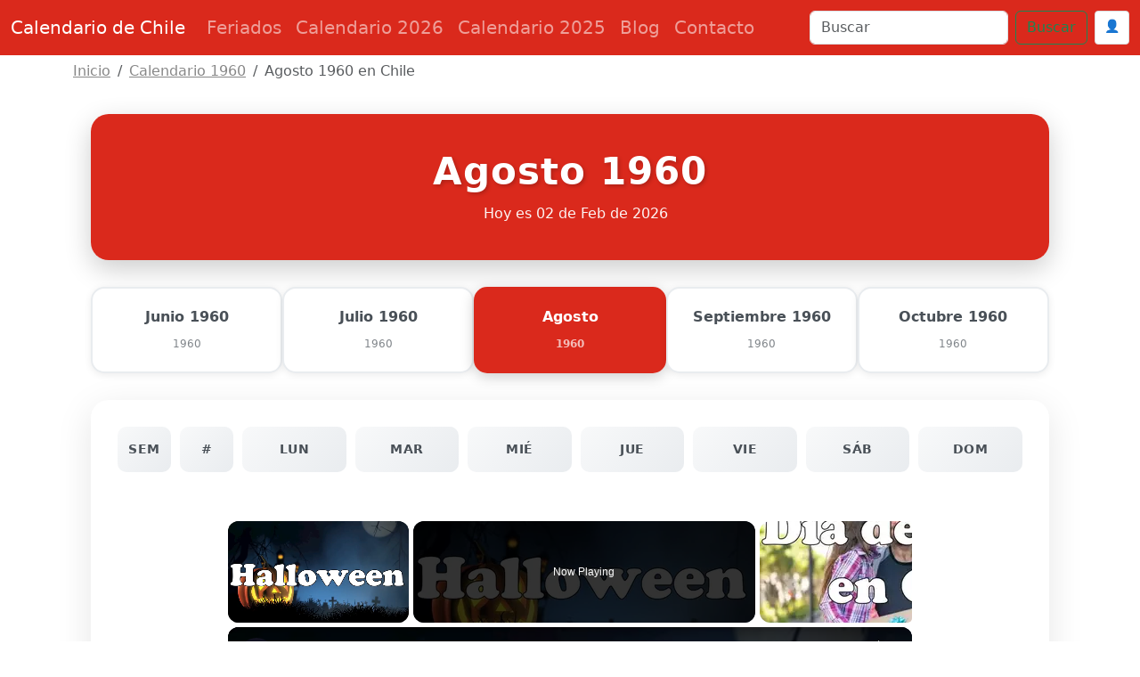

--- FILE ---
content_type: text/html; charset=UTF-8
request_url: https://www.calendariochile.com/agosto-1960
body_size: 18441
content:
<!DOCTYPE html><html lang="es"><head><meta charset="utf-8"/>
<script>var __ezHttpConsent={setByCat:function(src,tagType,attributes,category,force,customSetScriptFn=null){var setScript=function(){if(force||window.ezTcfConsent[category]){if(typeof customSetScriptFn==='function'){customSetScriptFn();}else{var scriptElement=document.createElement(tagType);scriptElement.src=src;attributes.forEach(function(attr){for(var key in attr){if(attr.hasOwnProperty(key)){scriptElement.setAttribute(key,attr[key]);}}});var firstScript=document.getElementsByTagName(tagType)[0];firstScript.parentNode.insertBefore(scriptElement,firstScript);}}};if(force||(window.ezTcfConsent&&window.ezTcfConsent.loaded)){setScript();}else if(typeof getEzConsentData==="function"){getEzConsentData().then(function(ezTcfConsent){if(ezTcfConsent&&ezTcfConsent.loaded){setScript();}else{console.error("cannot get ez consent data");force=true;setScript();}});}else{force=true;setScript();console.error("getEzConsentData is not a function");}},};</script>
<script>var ezTcfConsent=window.ezTcfConsent?window.ezTcfConsent:{loaded:false,store_info:false,develop_and_improve_services:false,measure_ad_performance:false,measure_content_performance:false,select_basic_ads:false,create_ad_profile:false,select_personalized_ads:false,create_content_profile:false,select_personalized_content:false,understand_audiences:false,use_limited_data_to_select_content:false,};function getEzConsentData(){return new Promise(function(resolve){document.addEventListener("ezConsentEvent",function(event){var ezTcfConsent=event.detail.ezTcfConsent;resolve(ezTcfConsent);});});}</script>
<script>if(typeof _setEzCookies!=='function'){function _setEzCookies(ezConsentData){var cookies=window.ezCookieQueue;for(var i=0;i<cookies.length;i++){var cookie=cookies[i];if(ezConsentData&&ezConsentData.loaded&&ezConsentData[cookie.tcfCategory]){document.cookie=cookie.name+"="+cookie.value;}}}}
window.ezCookieQueue=window.ezCookieQueue||[];if(typeof addEzCookies!=='function'){function addEzCookies(arr){window.ezCookieQueue=[...window.ezCookieQueue,...arr];}}
addEzCookies([{name:"ezoab_230022",value:"mod298-c; Path=/; Domain=calendariochile.com; Max-Age=7200",tcfCategory:"store_info",isEzoic:"true",},{name:"ezosuibasgeneris-1",value:"96715f3a-455c-44e1-5e56-c8558b78b2d5; Path=/; Domain=calendariochile.com; Expires=Wed, 03 Feb 2027 02:56:45 UTC; Secure; SameSite=None",tcfCategory:"understand_audiences",isEzoic:"true",}]);if(window.ezTcfConsent&&window.ezTcfConsent.loaded){_setEzCookies(window.ezTcfConsent);}else if(typeof getEzConsentData==="function"){getEzConsentData().then(function(ezTcfConsent){if(ezTcfConsent&&ezTcfConsent.loaded){_setEzCookies(window.ezTcfConsent);}else{console.error("cannot get ez consent data");_setEzCookies(window.ezTcfConsent);}});}else{console.error("getEzConsentData is not a function");_setEzCookies(window.ezTcfConsent);}</script><script type="text/javascript" data-ezscrex='false' data-cfasync='false'>window._ezaq = Object.assign({"edge_cache_status":11,"edge_response_time":131,"url":"https://www.calendariochile.com/agosto-1960"}, typeof window._ezaq !== "undefined" ? window._ezaq : {});</script><script type="text/javascript" data-ezscrex='false' data-cfasync='false'>window._ezaq = Object.assign({"ab_test_id":"mod298-c"}, typeof window._ezaq !== "undefined" ? window._ezaq : {});window.__ez=window.__ez||{};window.__ez.tf={};</script><script type="text/javascript" data-ezscrex='false' data-cfasync='false'>window.ezDisableAds = true;</script>
<script data-ezscrex='false' data-cfasync='false' data-pagespeed-no-defer>var __ez=__ez||{};__ez.stms=Date.now();__ez.evt={};__ez.script={};__ez.ck=__ez.ck||{};__ez.template={};__ez.template.isOrig=true;__ez.queue=__ez.queue||function(){var e=0,i=0,t=[],n=!1,o=[],r=[],s=!0,a=function(e,i,n,o,r,s,a){var l=arguments.length>7&&void 0!==arguments[7]?arguments[7]:window,d=this;this.name=e,this.funcName=i,this.parameters=null===n?null:w(n)?n:[n],this.isBlock=o,this.blockedBy=r,this.deleteWhenComplete=s,this.isError=!1,this.isComplete=!1,this.isInitialized=!1,this.proceedIfError=a,this.fWindow=l,this.isTimeDelay=!1,this.process=function(){f("... func = "+e),d.isInitialized=!0,d.isComplete=!0,f("... func.apply: "+e);var i=d.funcName.split("."),n=null,o=this.fWindow||window;i.length>3||(n=3===i.length?o[i[0]][i[1]][i[2]]:2===i.length?o[i[0]][i[1]]:o[d.funcName]),null!=n&&n.apply(null,this.parameters),!0===d.deleteWhenComplete&&delete t[e],!0===d.isBlock&&(f("----- F'D: "+d.name),m())}},l=function(e,i,t,n,o,r,s){var a=arguments.length>7&&void 0!==arguments[7]?arguments[7]:window,l=this;this.name=e,this.path=i,this.async=o,this.defer=r,this.isBlock=t,this.blockedBy=n,this.isInitialized=!1,this.isError=!1,this.isComplete=!1,this.proceedIfError=s,this.fWindow=a,this.isTimeDelay=!1,this.isPath=function(e){return"/"===e[0]&&"/"!==e[1]},this.getSrc=function(e){return void 0!==window.__ezScriptHost&&this.isPath(e)&&"banger.js"!==this.name?window.__ezScriptHost+e:e},this.process=function(){l.isInitialized=!0,f("... file = "+e);var i=this.fWindow?this.fWindow.document:document,t=i.createElement("script");t.src=this.getSrc(this.path),!0===o?t.async=!0:!0===r&&(t.defer=!0),t.onerror=function(){var e={url:window.location.href,name:l.name,path:l.path,user_agent:window.navigator.userAgent};"undefined"!=typeof _ezaq&&(e.pageview_id=_ezaq.page_view_id);var i=encodeURIComponent(JSON.stringify(e)),t=new XMLHttpRequest;t.open("GET","//g.ezoic.net/ezqlog?d="+i,!0),t.send(),f("----- ERR'D: "+l.name),l.isError=!0,!0===l.isBlock&&m()},t.onreadystatechange=t.onload=function(){var e=t.readyState;f("----- F'D: "+l.name),e&&!/loaded|complete/.test(e)||(l.isComplete=!0,!0===l.isBlock&&m())},i.getElementsByTagName("head")[0].appendChild(t)}},d=function(e,i){this.name=e,this.path="",this.async=!1,this.defer=!1,this.isBlock=!1,this.blockedBy=[],this.isInitialized=!0,this.isError=!1,this.isComplete=i,this.proceedIfError=!1,this.isTimeDelay=!1,this.process=function(){}};function c(e,i,n,s,a,d,c,u,f){var m=new l(e,i,n,s,a,d,c,f);!0===u?o[e]=m:r[e]=m,t[e]=m,h(m)}function h(e){!0!==u(e)&&0!=s&&e.process()}function u(e){if(!0===e.isTimeDelay&&!1===n)return f(e.name+" blocked = TIME DELAY!"),!0;if(w(e.blockedBy))for(var i=0;i<e.blockedBy.length;i++){var o=e.blockedBy[i];if(!1===t.hasOwnProperty(o))return f(e.name+" blocked = "+o),!0;if(!0===e.proceedIfError&&!0===t[o].isError)return!1;if(!1===t[o].isComplete)return f(e.name+" blocked = "+o),!0}return!1}function f(e){var i=window.location.href,t=new RegExp("[?&]ezq=([^&#]*)","i").exec(i);"1"===(t?t[1]:null)&&console.debug(e)}function m(){++e>200||(f("let's go"),p(o),p(r))}function p(e){for(var i in e)if(!1!==e.hasOwnProperty(i)){var t=e[i];!0===t.isComplete||u(t)||!0===t.isInitialized||!0===t.isError?!0===t.isError?f(t.name+": error"):!0===t.isComplete?f(t.name+": complete already"):!0===t.isInitialized&&f(t.name+": initialized already"):t.process()}}function w(e){return"[object Array]"==Object.prototype.toString.call(e)}return window.addEventListener("load",(function(){setTimeout((function(){n=!0,f("TDELAY -----"),m()}),5e3)}),!1),{addFile:c,addFileOnce:function(e,i,n,o,r,s,a,l,d){t[e]||c(e,i,n,o,r,s,a,l,d)},addDelayFile:function(e,i){var n=new l(e,i,!1,[],!1,!1,!0);n.isTimeDelay=!0,f(e+" ...  FILE! TDELAY"),r[e]=n,t[e]=n,h(n)},addFunc:function(e,n,s,l,d,c,u,f,m,p){!0===c&&(e=e+"_"+i++);var w=new a(e,n,s,l,d,u,f,p);!0===m?o[e]=w:r[e]=w,t[e]=w,h(w)},addDelayFunc:function(e,i,n){var o=new a(e,i,n,!1,[],!0,!0);o.isTimeDelay=!0,f(e+" ...  FUNCTION! TDELAY"),r[e]=o,t[e]=o,h(o)},items:t,processAll:m,setallowLoad:function(e){s=e},markLoaded:function(e){if(e&&0!==e.length){if(e in t){var i=t[e];!0===i.isComplete?f(i.name+" "+e+": error loaded duplicate"):(i.isComplete=!0,i.isInitialized=!0)}else t[e]=new d(e,!0);f("markLoaded dummyfile: "+t[e].name)}},logWhatsBlocked:function(){for(var e in t)!1!==t.hasOwnProperty(e)&&u(t[e])}}}();__ez.evt.add=function(e,t,n){e.addEventListener?e.addEventListener(t,n,!1):e.attachEvent?e.attachEvent("on"+t,n):e["on"+t]=n()},__ez.evt.remove=function(e,t,n){e.removeEventListener?e.removeEventListener(t,n,!1):e.detachEvent?e.detachEvent("on"+t,n):delete e["on"+t]};__ez.script.add=function(e){var t=document.createElement("script");t.src=e,t.async=!0,t.type="text/javascript",document.getElementsByTagName("head")[0].appendChild(t)};__ez.dot=__ez.dot||{};__ez.queue.addFileOnce('/detroitchicago/boise.js', '/detroitchicago/boise.js?gcb=195-1&cb=5', true, [], true, false, true, false);__ez.queue.addFileOnce('/parsonsmaize/abilene.js', '/parsonsmaize/abilene.js?gcb=195-1&cb=e80eca0cdb', true, [], true, false, true, false);__ez.queue.addFileOnce('/parsonsmaize/mulvane.js', '/parsonsmaize/mulvane.js?gcb=195-1&cb=e75e48eec0', true, ['/parsonsmaize/abilene.js'], true, false, true, false);__ez.queue.addFileOnce('/detroitchicago/birmingham.js', '/detroitchicago/birmingham.js?gcb=195-1&cb=539c47377c', true, ['/parsonsmaize/abilene.js'], true, false, true, false);</script>
<script data-ezscrex="false" type="text/javascript" data-cfasync="false">window._ezaq = Object.assign({"ad_cache_level":0,"adpicker_placement_cnt":0,"ai_placeholder_cache_level":0,"ai_placeholder_placement_cnt":-1,"domain":"calendariochile.com","domain_id":230022,"ezcache_level":1,"ezcache_skip_code":4,"has_bad_image":0,"has_bad_words":0,"is_sitespeed":0,"lt_cache_level":0,"response_size":64230,"response_size_orig":58466,"response_time_orig":109,"template_id":5,"url":"https://www.calendariochile.com/agosto-1960","word_count":0,"worst_bad_word_level":0}, typeof window._ezaq !== "undefined" ? window._ezaq : {});__ez.queue.markLoaded('ezaqBaseReady');</script>
<script type='text/javascript' data-ezscrex='false' data-cfasync='false'>
window.ezAnalyticsStatic = true;

function analyticsAddScript(script) {
	var ezDynamic = document.createElement('script');
	ezDynamic.type = 'text/javascript';
	ezDynamic.innerHTML = script;
	document.head.appendChild(ezDynamic);
}
function getCookiesWithPrefix() {
    var allCookies = document.cookie.split(';');
    var cookiesWithPrefix = {};

    for (var i = 0; i < allCookies.length; i++) {
        var cookie = allCookies[i].trim();

        for (var j = 0; j < arguments.length; j++) {
            var prefix = arguments[j];
            if (cookie.indexOf(prefix) === 0) {
                var cookieParts = cookie.split('=');
                var cookieName = cookieParts[0];
                var cookieValue = cookieParts.slice(1).join('=');
                cookiesWithPrefix[cookieName] = decodeURIComponent(cookieValue);
                break; // Once matched, no need to check other prefixes
            }
        }
    }

    return cookiesWithPrefix;
}
function productAnalytics() {
	var d = {"pr":[6,3],"omd5":"31c8f039eaf32c719a90002521277ace","nar":"risk score"};
	d.u = _ezaq.url;
	d.p = _ezaq.page_view_id;
	d.v = _ezaq.visit_uuid;
	d.ab = _ezaq.ab_test_id;
	d.e = JSON.stringify(_ezaq);
	d.ref = document.referrer;
	d.c = getCookiesWithPrefix('active_template', 'ez', 'lp_');
	if(typeof ez_utmParams !== 'undefined') {
		d.utm = ez_utmParams;
	}

	var dataText = JSON.stringify(d);
	var xhr = new XMLHttpRequest();
	xhr.open('POST','/ezais/analytics?cb=1', true);
	xhr.onload = function () {
		if (xhr.status!=200) {
            return;
		}

        if(document.readyState !== 'loading') {
            analyticsAddScript(xhr.response);
            return;
        }

        var eventFunc = function() {
            if(document.readyState === 'loading') {
                return;
            }
            document.removeEventListener('readystatechange', eventFunc, false);
            analyticsAddScript(xhr.response);
        };

        document.addEventListener('readystatechange', eventFunc, false);
	};
	xhr.setRequestHeader('Content-Type','text/plain');
	xhr.send(dataText);
}
__ez.queue.addFunc("productAnalytics", "productAnalytics", null, true, ['ezaqBaseReady'], false, false, false, true);
</script><base href="https://www.calendariochile.com/agosto-1960"/>
  

<meta name="viewport" content="width=device-width, initial-scale=1, shrink-to-fit=no,  maximum-scale=1"/>
   
<meta content="IE=9; IE=8; IE=7; IE=EDGE; chrome=1" http-equiv="X-UA-Compatible"/>
<link href="https://cdn.jsdelivr.net/npm/bootstrap@5.3.3/dist/css/bootstrap.min.css" rel="stylesheet" integrity="sha384-QWTKZyjpPEjISv5WaRU9OFeRpok6YctnYmDr5pNlyT2bRjXh0JMhjY6hW+ALEwIH" crossorigin="anonymous"/>



<link rel="shortcut icon" href="/img/favicon/favicon-CL.jpg"/>
<link rel="apple-touch-icon" href="/img/favicon/favicon-CL.png"/>
<link rel="apple-touch-startup-image" href="/img/favicon/favicon-CL.png"/>


<meta name="theme-color" content="#ffffff"/>



<link rel="canonical" href="https://www.calendariochile.com/agosto-1960"/>





<!--[if IE]> <script> (function() { var html5 = ("abbr,article,aside,audio,canvas,datalist,details," + "figure,footer,header,hgroup,mark,amp-goom,meter,nav,output," + "progress,section,time,video").split(','); for (var i = 0; i < html5.length; i++) { document.createElement(html5[i]); } try { document.execCommand('BackgroundImageCache', false, true); } catch(e) {} })(); </script> <![endif]-->



<title>Agosto 1960 en Chile | Feriados de Agosto</title>



    
  
<meta name="description" content="Agosto de 1960 de Chile, descripción del mes de agosto con feriados"/>

<meta property="fb:app_id" content="907190596434640"/>

<meta property="og:url" content="https://www.calendariochile.com/agosto-1960"/>
<meta property="og:type" content="website"/>
<meta property="og:title" content="Agosto 1960 en Chile | Feriados de Agosto"/>
<meta property="og:site_name" content="Calendario 2026 Chile"/>
<meta property="og:description" content="Agosto de 1960 de Chile, descripción del mes de agosto con feriados"/>
<meta property="og:locale" content="es_ES"/>

<meta property="og:image" content="https://www.calendariochile.com/imagenes/calendario-chile.png"/>
<meta property="og:image:width" content="1200"/>
<meta property="og:image:height" content="630"/>
<meta property="og:image:alt" content="Calendario 2026 Chile"/>


<!-- Twitter Card -->
<meta name="twitter:card" content="summary_large_image"/>
<meta name="twitter:title" content="Agosto 1960 en Chile | Feriados de Agosto"/>
<meta name="twitter:description" content="Agosto de 1960 de Chile, descripción del mes de agosto con feriados"/>
<meta name="twitter:image" content="https://www.calendariochile.com/imagenes/calendario-chile.png"/>





    <style>

      body{  padding-top: 3rem;  }

      p{  font-size: 20px; line-height: 2em; }

      ul{ font-size: 20px; }

       p ul li{ margin-bottom: 10px; }

      .headamp, .post{
        background-color: white;
      }

      .post-title, .post-title a, .row h3 a, .row h2 a, .row h3, .row h2{
        color: #DA291C       }

      .btn-template{
        background-color: #DA291C ;
        color: white;
      }

      .post_content{
        text-align: justify;
      }

      .post_content ul li{ margin-bottom: 10px; }
      .post_content img{ display: block; margin: auto }

      .summary{
        line-height: 1.4em;
        color: #7b7b7b;
        padding: 0 20px;
        font-size: 14px;
        margin-bottom: 20px;
      }

      .ver_fespeciales{
        color: #DA291C ;
        font-size: 1.5rem;
      }

     
      .bd-placeholder-img {
        font-size: 1.125rem;
        text-anchor: middle;
        -webkit-user-select: none;
        -moz-user-select: none;
        -ms-user-select: none;
        user-select: none;
      }

      .postmeta span.author{
        display: none;
      }

      .postmeta{
        color: #eee;
        text-align: center;
      }

      #amp-subs, .postmeta{
        word-break: break-word;
      }

      .main_amp, .sidebar-amp, .sosmed{
        word-wrap: break-word;
      }

      .blog-pagination{
        margin: 0 auto;
        max-width: 180px;
       
      }

      .page-item{
        margin: 0 auto;
      }

      .page-link{
        background-color: green;
        color: #fff;
      }

      .breadcrumb-item a{
        color: #888888;
      }

      .list-label-widget-content{
        list-style: none;
      }


      .breadcrumb{
        margin-top: 20px;
      }



      .calendario{
        width: 900px;
        margin: 0 auto;
      }

      .calendario h3{
        font-size: small;
        margin-top: -5px;
        text-align: center;
      }

      .fecha_hoy{
        margin-top: 7px;
        font-size: 14px;
        color: #666666;
      }

      .reftitle{
        width: 100%;
      }

      .reftitle li{
        float: left;
        list-style: inside;
        padding: 3px 0;
        list-style-type: none;
        width: 25%;
      }


      #meses{
        width: 890px;
        position: relative;
        overflow: hidden;
        box-shadow: 1px 1px 10px #323232;
        -webkit-box-shadow: 1px 1px 10px #323232;
        -moz-box-shadow: 1px 1px 10px #323232;
        margin: 0 auto;
      }


      #meses table{
        width: 890px;
        font-size: 16px;
        border: 1px solid gray;
        border-collapse: collapse;
        background: #fff;
        margin-bottom: 1.25rem;
      }


      .festivo{
        color: #900;
      }

      .numeroSemana{
        border-bottom: 2px solid #969696;
        width: 80px;
        background-color: #ffe5e5;
        color: #900;
      }

      .dmes{
        width: 60px;
        text-align: right;
      }

      .clickmesesdetalles{
        text-align: center;
        margin: 18px 0;
        font-size: 14px;
      }

      .calens{
        width: 200px;
        border: 1px solid #ccc;
        background-color: #fff;
        padding: 2px 0;
        border-radius: 5px;
        text-align: center;
        font-weight: 700;

      }

      .title_header, .post-title{
        margin-top: 30px;
        color: #DA291C       }

      .tabla_festivos1{
        margin-left: 100px;
        padding-top: 20px;
      }

      .tabla_festivos2{
        margin-left: 100px;
        padding-top: 20px;
      }

      .panel{
        border-style: solid;
        border-width: 1px;
        border-color: #d8d8d8;
        margin-bottom: 1.25rem;
        margin-top: 20px;
        padding: 1.25rem;
        background: #fff;
      }

      .cuadro_festivos_titulo2{
        font-size: 20px;
        margin-top: 20px;
      }

      .cuadro_festivos_titulo3{
        font-size: 18px;
        margin-top: 20px;
      }

      .fondo_blanco{
        background-color: #fff;
        margin-bottom: 20px;
      }

      .post_body{
        padding: 20px;
      }


      .carousel-item img{
        background-color: rgba(0,0,0,0.8);filter:brightness(0.4);
      }

      .mini-calendarios a{
        color: #888;
        text-decoration: underline;
      }

      .mini-post{
        margin-top: 40px;
      }

      .mini-post h4 a{
        color: #666666;
        text-decoration: underline;
        font-size: 25px;
      }


      .color_template{
        background-color: #DA291C ;
        border: 1px solid #ccc;
      }

      .mini-calendarios .btn{
        color: #fff;
      }



      .semana{font-size:9px;color:gray}
      .calens{font-size:medium;color:#008cba;}
      .festivo{color:red;}
      .fecha_especial{color:blue;}
      .elmes{border:1px #cccccc solid;background-color:#DA291C ;padding:4px 0;margin-top:3px;width: 100%}
      .linkmes{color:#ffffff;font-weight:bold;}
      table{background:#fff;margin-bottom:1.25rem;}
      .tabla_calendario table tr td{padding:3px 3px;text-align:center;}
      .tabla_calendario table{width:100%;text-align:center;}
      .tabla_calendario table tr th{padding:3px 3px;text-align:center;}






.social-list {
    display: inline-flex
}

.social-list li {
    list-style: none;
    margin-right: 10px
}

.maincard {
    position: relative;
    width: 80px;
    height: 70px
}

.thecard {
    position: absolute;
    width: 100%;
    height: 100%;
    transform-style: preserve-3d;
    transition: all 0.8s ease
}

.thecard:hover {
    transform: rotateY(180deg)
}

.thefront {
    position: absolute;
    width: 100%;
    height: 100%;
    background-color: hidden;
    color: #fff;
    border-radius: 10px;
    cursor: pointer;
    border: 1px solid #eee;
    padding: 4px
}

.theback {
    position: absolute;
    width: 100%;
    height: 100%;
    cursor: pointer;
    background-color: hidden;
    color: #fff;
    border-radius: 10px;
    transform: rotateY(180deg);
    border: 1px solid #eee;
    padding: 4px
}

.social-text small {
    font-size: 20px
}



.facebook {
    background: #3b5998
}

.instagram {
    background: #3f729b
}

.youtube {
    background: #ff0000
}

.whatsapp {
    background: #4dc247
}

.pinterest {
    background: #cb2027
}




      @media (min-width: 768px) {
        .bd-placeholder-img-lg {
          font-size: 3.5rem;
        }
      }





      .calendar{ margin-top: 25px; border: 1px solid #eee; padding-top: 20px }

      .calendar .titulo_mes{background-color: #DA291C ; color: white; text-align: center; font-weight: bold; margin-bottom:10px; padding: 5px; text-transform: uppercase; font-size: 18px;}

      .calendar ul{width: 100%; padding: 0px}

      div.calendar ul:first-of-type{ 
        color: gray; font-size: 1rem; font-weight: bold;  }

      .calendar ul li{text-align: center;text-decoration: none;display: inline-block;width: 11%; font-size: 16px}

       div.calendar ul li:first-of-type{ 
        color: gray; font-size: 11.5px;  }

      .tipo_luna{font-size: 7px}



        .luna-llena {
           position: absolute;
           clip: rect(35px,535px,185px,385px);
      }



      .container_luna {
        width: 140px;
        height: 140px;
        overflow: hidden;
        margin: 0px;
        position: relative;
    }
    .container_luna > .luna_nueva {
        position:absolute;
        left: -395px;
        
        top: -35px;
       
        margin: auto;
        min-height: 100%;
        min-width: 100%;
    }


    .featurette-heading{
      text-decoration: underline;
    }

     footer{
      background: linear-gradient(90deg, rgba(218,41,28,1) 0%, rgba(218,41,28,1) 45%, rgba(218,41,28,1) 100%);;
      color: white;
      background-size: cover;
      background-position: center center;
      width:100%;
      margin-top: 40px;
      padding: 30px 0;
      overflow: hidden;
    }

    .navbar{
      background: linear-gradient(90deg, rgba(218,41,28,1) 0%, rgba(218,41,28,1) 45%, rgba(218,41,28,1) 100%);;
    }

    .purchase{
      margin-top: 30px;
    }


    @media (min-width: 768px) {
        .custom-iframe {
            max-width: 800px;
            height: 450px; /* Mantiene una proporción de 16:9 */
        }
    }

    @media (min-width: 1400px) {
      .container, .container-lg, .container-md, .container-sm, .container-xl, .container-xxl{
      max-width: 1200px!important;
      }
  }

    @media (max-width: 991.98px) {
  .offcanvas-collapse {
    position: fixed;
    top: 56px; /* Height of navbar */
    bottom: 0;
    left: 100%;
    width: 100%;
    padding-right: 1rem;
    padding-left: 1rem;
    overflow-y: auto;
    visibility: hidden;
    background-color: #343a40;
    transition: transform .3s ease-in-out, visibility .3s ease-in-out;
  }
  .offcanvas-collapse.open {
    visibility: visible;
    transform: translateX(-100%);
  }
}

.nav-scroller .nav {
  color: rgba(255, 255, 255, .75);
}

.nav-scroller .nav-link {
  padding-top: .75rem;
  padding-bottom: .75rem;
  font-size: .875rem;
  color: #6c757d;
}

.nav-scroller .nav-link:hover {
  color: #007bff;
}

.nav-scroller .active {
  font-weight: 500;
  color: #343a40;
}

.bg-purple {
  background-color: #6f42c1;
}

.category-card {
    transition: transform 0.3s ease-in-out, box-shadow 0.3s ease-in-out;
}
.category-card:hover {
    transform: translateY(-5px);
    box-shadow: 0 10px 20px rgba(0,0,0,0.1);
}
.category-icon {
    font-size: 2.5rem;
    margin-bottom: 1rem;
}

.contact-header {
    background-image: url('/img/contact-header.jpg');
    background-size: cover;
    background-position: center;
    height: 300px;
    display: flex;
    align-items: center;
    justify-content: center;
    color: white;
    text-align: center;
}

.page-header {
    background-image: url('/img/about-us.jpg');
    background-size: cover;
    background-position: center;
    height: 300px;
    display: flex;
    align-items: center;
    justify-content: center;
    color: white;
    text-align: center;
}

.error {
    color: red;
    font-size: 0.9em;
    margin-top: 5px;
}


    </style>
    <!-- Custom styles for this template -->


    <meta name="robots" content="index, follow"/>
    <meta name="Robots" content="all"/>
    <meta name="Googlebot" content="all"/>
    <meta name="google-adsense-account" content="ca-pub-1314051518012616"/>

  
    <script async="" src="https://pagead2.googlesyndication.com/pagead/js/adsbygoogle.js?client=ca-pub-1314051518012616" crossorigin="anonymous"></script>
    
    <!-- Dynamic Structured Data Schema -->
    
    <script type="application/ld+json">
    {
    "@context": "https://schema.org",
    "@type": "WebSite",
    "name": "Calendario de Chile",
    "alternateName": "Calendario de Chile - Días Festivos",
    "url": "https://www.calendariochile.com/"
}    </script>

    <script type="application/ld+json">
    {
    "@context": "https://schema.org",
    "@type": "Organization",
    "name": "Calendario de Chile",
    "url": "https://www.calendariochile.com/",
    "sameAs": [
        "https://www.facebook.com/calendariochile/"
    ]
}    </script>


      
    <!-- Additional JSON-LD from pages (devotional_pages.structured_data_json) -->
    
  <script type='text/javascript'>
var ezoTemplate = 'orig_site';
var ezouid = '1';
var ezoFormfactor = '1';
</script><script data-ezscrex="false" type='text/javascript'>
var soc_app_id = '0';
var did = 230022;
var ezdomain = 'calendariochile.com';
var ezoicSearchable = 1;
</script>
<script async data-ezscrex="false" data-cfasync="false" src="//www.humix.com/video.js"></script></head>


  <body>
    



  <nav class="navbar navbar-expand-lg fixed-top navbar-dark bg-dark" aria-label="Main navigation">
    <div class="container-fluid">
    <a class="navbar-brand" href="/">Calendario de Chile</a>

    <button class="navbar-toggler p-0 border-0" type="button" id="navbarSideCollapse" aria-label="Toggle navigation">
      <span class="navbar-toggler-icon"></span>
    </button>

    <div class="navbar-collapse offcanvas-collapse" id="navbarsExampleDefault">

          <ul class="navbar-nav me-auto mb-2 mb-lg-0">
        <li class="nav-item">
          <a class="nav-link" href="/feriados">Feriados </a>
        </li>
        <li class="nav-item">
          <a class="nav-link" href="/calendario-2026.html">Calendario 2026</a>
        </li>
        <li class="nav-item">
          <a class="nav-link" href="/">Calendario 2025</a>
        </li>
  
        <li class="nav-item">
          <a class="nav-link" href="/blog">Blog</a>
        </li>

        
        <li class="nav-item">
          <a class="nav-link" href="/contactanos">Contacto</a>
        </li>

        
        
        <!-- Botón de login en menú móvil -->
                <li class="nav-item d-lg-none">
                            <!-- Usuario no autenticado -->
                <a class="nav-link" href="/auth/login">
                    🔐 Iniciar Sesión
                </a>
                    </li>

      </ul>
              <div class="d-flex">
      <form class="d-flex" action="/search" method="get" novalidate="" role="search">
        <input class="form-control me-2" type="text" placeholder="Buscar" aria-label="Search" name="q"/>
        <button class="btn btn-outline-success" type="submit" id="boton-buscar">Buscar</button>
      </form>
      
      <!-- Botón de login en header -->
                      <!-- Usuario no autenticado -->
          <a href="/auth/login" class="btn btn-sm ms-2" style="background-color: white; border: 1px solid #ddd; color: #333; padding: 6px 10px; text-decoration: none;">
              👤
          </a>
                      
              </div>
    </div>

    </div>
  </nav>

<!-- Web Push Notifications Script -->
<script>
// Inyectar clave VAPID pública desde PHP
window.VAPID_PUBLIC = "BEKJtixkWIj-zWrNSRFdVdlt4e-QMWZnsPkVEOKBNSvFyI2g9Uk31-qzjWXjXFoGnj_GpGC4EvJaShlyDNVuhzs";

// Inyectar estado de autenticación del usuario
window.userAuthenticated = false;
  
  // Inyectar Google Client ID para popup automático
  window.GOOGLE_CLIENT_ID = "246868774150-nnpfr97bcrjp14on2v0f4kpebesasovu.apps.googleusercontent.com";
  
  // Funciones de soporte (copiadas de push.js)
  function isSupported() {
    return 'serviceWorker' in navigator && 'PushManager' in window && 'Notification' in window;
  }
  
  function isHTTPS() {
    return location.protocol === 'https:' || location.hostname === 'localhost';
  }
  
          function isIOSSafariWithoutPWA() {
            const ua = navigator.userAgent;
            const isIOS = /iPad|iPhone|iPod/.test(ua);
            const isSafari = /Safari/.test(ua) && !/Chrome/.test(ua);
            const isStandalone = window.navigator.standalone === true;
            const isInApp = window.navigator.standalone === true || window.matchMedia('(display-mode: standalone)').matches;
            return isIOS && isSafari && !isInApp;
          }
  
  // Función para convertir base64 a Uint8Array
  function b64ToUint8Array(base64) {
    const padding = '='.repeat((4 - base64.length % 4) % 4);
    const b64 = (base64 + padding).replace(/-/g, '+').replace(/_/g, '/');
    const rawData = window.atob(b64);
    const outputArray = new Uint8Array(rawData.length);
    for (let i = 0; i < rawData.length; ++i) {
      outputArray[i] = rawData.charCodeAt(i);
    }
    return outputArray;
  }
  
  // Función para habilitar push
  async function enablePush() {
    try {
      // Obtener o registrar Service Worker
      let registration = await navigator.serviceWorker.getRegistration();
      if (!registration) {
        registration = await navigator.serviceWorker.register('/sw.js');
        // Esperar a que se active
        await new Promise(resolve => setTimeout(resolve, 1000));
      }
      
      // Verificar que esté activo
      if (!registration.active) {
        await new Promise(resolve => {
          const checkActive = () => {
            if (registration.active) {
              resolve();
            } else {
              setTimeout(checkActive, 100);
            }
          };
          checkActive();
        });
      }
      
      // Verificar pushManager
      if (!registration.pushManager) {
        throw new Error('PushManager no disponible');
      }
      
      const subscription = await registration.pushManager.subscribe({
        userVisibleOnly: true,
        applicationServerKey: b64ToUint8Array(window.VAPID_PUBLIC)
      });
      
      // Enviar suscripción al servidor
      const response = await fetch('/push/save-subscription.php', {
        method: 'POST',
        headers: {
          'Content-Type': 'application/json',
        },
        body: JSON.stringify({
          subscription: subscription,
          dominio: window.location.hostname
        })
      });
      
      if (response.ok) {
        console.log('Suscripción guardada exitosamente');
        
        // Si el usuario está autenticado, asociar suscripciones existentes
        if (window.userAuthenticated) {
          try {
            await fetch('/push/associate-user.php', {
              method: 'POST',
              headers: {
                'Content-Type': 'application/json',
              }
            });
            console.log('Suscripciones asociadas con el usuario');
          } catch (error) {
            console.log('No se pudieron asociar suscripciones:', error);
          }
        }
        
        return true;
      } else {
        throw new Error('Error al guardar suscripción');
      }
    } catch (error) {
      console.error('Error al habilitar push:', error);
      throw error;
    }
  }
  
  // Función para deshabilitar push
  async function disablePush() {
    try {
      const registration = await navigator.serviceWorker.getRegistration();
      if (registration) {
        const subscription = await registration.pushManager.getSubscription();
        if (subscription) {
          await subscription.unsubscribe();
          
          // Notificar al servidor
          await fetch('/push/unsubscribe.php', {
            method: 'POST',
            headers: {
              'Content-Type': 'application/json',
            },
            body: JSON.stringify({
              endpoint: subscription.endpoint
            })
          });
        }
      }
      return true;
    } catch (error) {
      console.error('Error al deshabilitar push:', error);
      throw error;
    }
  }
  
          // Función principal
          async function initPushNotifications() {
            const btn = document.getElementById('btnPush');
            if (!btn) return;
            
            
            // Verificar soporte básico
            if (!isSupported()) {
              btn.style.display = 'none';
              return;
            }
            
            // Verificar HTTPS
            if (!isHTTPS()) {
              btn.style.display = 'none';
              const httpsMessage = document.createElement('div');
              httpsMessage.className = 'alert alert-warning mt-2';
              httpsMessage.innerHTML = '🔒 Activa HTTPS para recibir notificaciones push';
              btn.parentNode.appendChild(httpsMessage);
              return;
            }
            
            // Detectar iOS Safari sin PWA
            if (isIOSSafariWithoutPWA()) {
              btn.style.display = 'none';
              const iosMessage = document.createElement('div');
              iosMessage.className = 'alert alert-info mt-2';
              iosMessage.innerHTML = '📱 <strong>iPhone/iPad:</strong> Las notificaciones push solo funcionan si añades esta página a la pantalla de inicio y la abres como app.';
              btn.parentNode.appendChild(iosMessage);
              return;
            }
            
            btn.style.display = 'inline-block';
            await refreshButtonState();
            
            // Mostrar notificación automática la primera vez
            await showFirstTimeNotification();
          }
          
          // Función para mostrar notificación la primera vez
          async function showFirstTimeNotification() {
            // Verificar si ya se mostró la notificación
            const notificationShown = localStorage.getItem('push_notification_shown');
            if (notificationShown) return;
            
            // Verificar si ya tiene permisos
            if (Notification.permission === 'granted') return;
            
            // Esperar un poco para que la página cargue completamente
            setTimeout(async () => {
              try {
                // Solicitar permisos directamente (notificación nativa del navegador)
                const permission = await Notification.requestPermission();
                
                if (permission === 'granted') {
                  // Activar notificaciones push
                  try {
                    await enablePush();
                    
                    // Mostrar notificación de bienvenida personalizada
                    const welcomeNotification = new Notification('¡Notificaciones activadas! 🔔', {
                      body: 'Ahora recibirás notificaciones sobre los próximos festivos y fechas especiales en Chile.',
                      icon: '/imagenes/favicon.ico',
                      tag: 'welcome'
                    });
                    
                    // Cerrar la notificación después de 5 segundos
                    setTimeout(() => {
                      welcomeNotification.close();
                    }, 5000);
                    
                    // Actualizar el estado del botón
                    await refreshButtonState();
                  } catch (error) {
                    console.error('Error al activar notificaciones:', error);
                  }
                }
                
                // Marcar como mostrada
                localStorage.setItem('push_notification_shown', 'true');
                
              } catch (error) {
              }
            }, 2000); // Esperar 2 segundos
          }
          
  
  async function refreshButtonState() {
    const btn = document.getElementById('btnPush');
    if (!btn) return;
    
    try {
      // Obtener o registrar Service Worker
      let reg = await navigator.serviceWorker.getRegistration();
      if (!reg) {
        reg = await navigator.serviceWorker.register('/sw.js');
        // Esperar un poco para que el SW se active
        await new Promise(resolve => setTimeout(resolve, 1000));
      }
      
      // Verificar que el Service Worker esté activo
      if (!reg.active) {
        await new Promise(resolve => {
          const checkActive = () => {
            if (reg.active) {
              resolve();
            } else {
              setTimeout(checkActive, 100);
            }
          };
          checkActive();
        });
      }
      
      // Verificar que pushManager esté disponible
      if (!reg.pushManager) {
        throw new Error('PushManager no disponible en este Service Worker');
      }
      
      const sub = await reg.pushManager.getSubscription();
      
      if (sub) {
        btn.textContent = '🔕 Desactivar';
        btn.className = 'btn btn-outline-danger ms-2';
        btn.disabled = false;
      } else {
        btn.textContent = '🔔 Activar';
        btn.className = 'btn btn-outline-primary ms-2';
        btn.disabled = false;
      }
    } catch (error) {
      console.error('Error checking subscription state:', error);
      btn.textContent = '❌ Error: ' + error.message;
      btn.disabled = true;
    }
  }
  
  // Event listener del botón
  document.addEventListener('DOMContentLoaded', function() {
    const btn = document.getElementById('btnPush');
    if (!btn) return;
    
    btn.addEventListener('click', async () => {
      try {
        btn.disabled = true;
        btn.textContent = '⏳ Procesando...';
        
        const reg = await (navigator.serviceWorker.getRegistration() || navigator.serviceWorker.register('/sw.js'));
        const sub = await reg.pushManager.getSubscription();
        
        if (sub) {
          await disablePush();
        } else {
          await enablePush();
        }
        
        await refreshButtonState();
      } catch (error) {
        console.error('Push notification error:', error);
        alert('Error: ' + (error.message || 'Error desconocido'));
        await refreshButtonState();
      } finally {
        btn.disabled = false;
      }
    });
    
    // Inicializar
    initPushNotifications();
  });
</script>

<!-- Script de popup automático de Google Auth -->
<script src="/auth/simple-auto-popup.js"></script>


<main role="main">
<div class="container">
  <nav aria-label="breadcrumb" style="margin-top: 20px;">
    <ol class="breadcrumb">
      <li class="breadcrumb-item" itemprop="itemListElement" itemscope="" itemtype="https://schema.org/ListItem">
        <a href="/" itemprop="item"><span itemprop="name">Inicio</span></a>
        <meta itemprop="position" content="1"/>
      </li>
      <li class="breadcrumb-item" itemprop="itemListElement" itemscope="" itemtype="https://schema.org/ListItem">
        <a href="/calendario-1960.html" itemprop="item"><span itemprop="name">Calendario 1960</span></a>
        <meta itemprop="position" content="2"/>
      </li>
      <li class="breadcrumb-item active" aria-current="page" itemprop="itemListElement" itemscope="" itemtype="https://schema.org/ListItem">
        <span itemprop="name">Agosto 1960 en Chile</span>
        <meta itemprop="position" content="3"/>
      </li>
    </ol>
  </nav>

  <style>
    /* Modern Month View Styles */
    .month-view-container {
      max-width: 1200px;
      margin: 0 auto;
      padding: 20px;
    }

    .month-header {
      background: linear-gradient(135deg, #DA291C  0%, #DA291C 100%);
      color: white;
      padding: 40px 30px;
      border-radius: 20px;
      margin-bottom: 30px;
      box-shadow: 0 10px 30px rgba(0,0,0,0.2);
      text-align: center;
    }

    .month-header h1 {
      font-size: 42px;
      font-weight: 700;
      margin: 0 0 10px 0;
      text-shadow: 2px 2px 4px rgba(0,0,0,0.2);
      letter-spacing: 1px;
    }

    .month-header .current-date {
      font-size: 16px;
      opacity: 0.95;
      margin-top: 10px;
      font-weight: 400;
    }

    .month-header .today-badge {
      display: inline-block;
      background: rgba(255,255,255,0.25);
      padding: 8px 20px;
      border-radius: 25px;
      margin-top: 15px;
      font-size: 14px;
      backdrop-filter: blur(10px);
    }

    .month-navigation {
      display: flex;
      justify-content: space-between;
      align-items: center;
      margin-bottom: 30px;
      flex-wrap: wrap;
      gap: 15px;
    }

    .month-nav-item {
      flex: 1;
      min-width: 150px;
      max-width: 220px;
    }

    .month-nav-item a {
      display: block;
      background: white;
      border: 2px solid #e9ecef;
      border-radius: 15px;
      padding: 20px 15px;
      text-decoration: none;
      color: #495057;
      transition: all 0.3s ease;
      text-align: center;
      box-shadow: 0 2px 8px rgba(0,0,0,0.08);
    }

    .month-nav-item a:hover {
      transform: translateY(-5px);
      box-shadow: 0 8px 20px rgba(0,0,0,0.15);
      border-color: #DA291C ;
      color: #DA291C ;
    }

    .month-nav-item.current-month a {
      background: linear-gradient(135deg, #DA291C  0%, #DA291C 100%);
      color: white;
      border-color: transparent;
      font-weight: 600;
      box-shadow: 0 4px 15px rgba(0,0,0,0.2);
    }

    .month-nav-item .month-name {
      font-size: 16px;
      font-weight: 600;
      display: block;
      margin-bottom: 5px;
    }

    .month-nav-item .month-year {
      font-size: 12px;
      opacity: 0.7;
    }

    .calendar-wrapper {
      background: white;
      border-radius: 20px;
      padding: 30px;
      box-shadow: 0 10px 40px rgba(0,0,0,0.1);
      margin-bottom: 30px;
    }

    .calendar-header {
      display: grid;
      grid-template-columns: 60px 60px repeat(7, 1fr);
      gap: 10px;
      margin-bottom: 15px;
      font-weight: 700;
      font-size: 14px;
      text-transform: uppercase;
      color: #495057;
      letter-spacing: 0.5px;
    }

    .calendar-header > div {
      padding: 15px 10px;
      text-align: center;
      background: linear-gradient(135deg, #f8f9fa 0%, #e9ecef 100%);
      border-radius: 10px;
    }

    .calendar-grid {
      display: grid;
      grid-template-columns: 60px 60px repeat(7, 1fr);
      gap: 10px;
    }

    .day-cell {
      background: #f8f9fa;
      border: 2px solid #e9ecef;
      border-radius: 12px;
      padding: 15px 10px;
      min-height: 100px;
      transition: all 0.3s ease;
      position: relative;
      display: flex;
      flex-direction: column;
      justify-content: flex-start;
      align-items: center;
    }

    .day-cell:hover {
      transform: translateY(-3px);
      box-shadow: 0 6px 20px rgba(0,0,0,0.15);
      border-color: #DA291C ;
    }

    .day-cell.today {
      background: linear-gradient(135deg, #fff3cd 0%, #ffe69c 100%);
      border-color: #ffc107;
      box-shadow: 0 4px 15px rgba(255, 193, 7, 0.4);
      font-weight: 700;
    }

    .day-cell.today::before {
      content: 'Hoy';
      position: absolute;
      top: 5px;
      right: 5px;
      background: #ffc107;
      color: white;
      font-size: 10px;
      padding: 2px 8px;
      border-radius: 10px;
      font-weight: 600;
    }

    .day-cell.sunday {
      background: linear-gradient(135deg, #ffe5e5 0%, #ffcccc 100%);
      border-color: #dc3545;
    }

    .day-cell.holiday {
      background: linear-gradient(135deg, #f8d7da 0%, #f5c6cb 100%);
      border-color: #dc3545;
      color: #721c24;
    }

    .day-cell.special-date {
      background: linear-gradient(135deg, #d1ecf1 0%, #bee5eb 100%);
      border-color: #0c5460;
    }

    .day-number {
      font-size: 24px;
      font-weight: 700;
      color: #2d3748;
      margin-bottom: 8px;
    }

    .day-weekday {
      font-size: 11px;
      color: #718096;
      text-transform: uppercase;
      margin-bottom: 8px;
      font-weight: 600;
    }

    .day-events {
      width: 100%;
      margin-top: auto;
    }

    .day-event {
      font-size: 11px;
      padding: 4px 8px;
      border-radius: 6px;
      margin-bottom: 4px;
      text-align: center;
      font-weight: 600;
      line-height: 1.3;
      overflow: hidden;
      text-overflow: ellipsis;
      white-space: nowrap;
    }

    .day-event.holiday-event {
      background: #dc3545;
      color: white;
    }

    .day-event.special-event {
      background: #0c5460;
      color: white;
    }

    .week-number {
      display: flex;
      align-items: center;
      justify-content: center;
      background: linear-gradient(135deg, #e9ecef 0%, #dee2e6 100%);
      border-radius: 10px;
      font-weight: 700;
      font-size: 14px;
      color: #495057;
    }

    .week-of-month {
      display: flex;
      align-items: center;
      justify-content: center;
      background: linear-gradient(135deg, #f8f9fa 0%, #e9ecef 100%);
      border-radius: 10px;
      font-weight: 600;
      font-size: 12px;
      color: #6c757d;
    }

    .view-full-calendar {
      text-align: center;
      margin: 30px 0;
    }

    .view-full-calendar a {
      display: inline-block;
      background: linear-gradient(135deg, #DA291C  0%, #DA291C 100%);
      color: white;
      padding: 15px 40px;
      border-radius: 30px;
      text-decoration: none;
      font-weight: 600;
      font-size: 16px;
      box-shadow: 0 4px 15px rgba(0,0,0,0.2);
      transition: all 0.3s ease;
    }

    .view-full-calendar a:hover {
      transform: translateY(-3px);
      box-shadow: 0 8px 25px rgba(0,0,0,0.3);
    }

    .today-info {
      background: linear-gradient(135deg, #fff3cd 0%, #ffe69c 100%);
      border-left: 4px solid #ffc107;
      padding: 20px;
      border-radius: 12px;
      margin-bottom: 30px;
      text-align: center;
    }

    .today-info h3 {
      margin: 0;
      color: #856404;
      font-size: 18px;
      font-weight: 600;
    }

    /* Responsive Design */
    @media (max-width: 1200px) {
      .calendar-grid,
      .calendar-header {
        grid-template-columns: 50px 50px repeat(7, 1fr);
      }
    }

    @media (max-width: 992px) {
      .month-header h1 {
        font-size: 32px;
      }

      .calendar-grid,
      .calendar-header {
        grid-template-columns: 45px 45px repeat(7, 1fr);
        gap: 8px;
      }

      .day-cell {
        min-height: 90px;
        padding: 12px 8px;
      }

      .day-number {
        font-size: 20px;
      }
    }

    @media (max-width: 768px) {
      .month-view-container {
        padding: 15px;
      }

      .month-header {
        padding: 30px 20px;
      }

      .month-header h1 {
        font-size: 28px;
      }

      .month-navigation {
        flex-direction: column;
      }

      .month-nav-item {
        width: 100%;
        max-width: 100%;
      }

      .calendar-wrapper {
        padding: 20px 15px;
        overflow-x: auto;
      }

      .calendar-grid,
      .calendar-header {
        grid-template-columns: 40px 40px repeat(7, 120px);
        min-width: 1000px;
      }

      .day-cell {
        min-height: 110px;
        padding: 10px 6px;
      }

      .day-number {
        font-size: 18px;
      }

      .day-weekday {
        font-size: 10px;
      }

      .day-event {
        font-size: 10px;
        padding: 3px 6px;
      }
    }

    @media (max-width: 576px) {
      .month-header h1 {
        font-size: 24px;
      }

      .month-header .current-date {
        font-size: 14px;
      }

      .calendar-grid,
      .calendar-header {
        grid-template-columns: 35px 35px repeat(7, 100px);
        gap: 6px;
      }

      .day-cell {
        min-height: 100px;
        padding: 8px 5px;
      }

      .day-number {
        font-size: 16px;
      }
    }

    /* Empty day cells (for days before month starts) */
    .day-cell.empty,
    .week-number.empty,
    .week-of-month.empty {
      background: transparent;
      border: none;
      visibility: hidden;
    }
  </style>

  <div class="month-view-container">
    <!-- Month Header -->
    <div class="month-header">
      <h1>Agosto 1960</h1>
      <div class="current-date">
        <i class="fa fa-calendar-alt" style="margin-right: 8px;"></i>
        Hoy es 02 de Feb de 2026      </div>
          </div>

    <!-- Month Navigation -->
    <div class="month-navigation">
            <div class="month-nav-item">
        <a href="/junio-1960" title="Junio de 1960 con dias ">
          <span class="month-name">Junio 1960</span>
          <span class="month-year">1960</span>
        </a>
      </div>
      <div class="month-nav-item">
        <a href="/julio-1960" title="Julio de 1960 con dias ">
          <span class="month-name">Julio 1960</span>
          <span class="month-year">1960</span>
        </a>
      </div>
      <div class="month-nav-item current-month">
        <a href="#">
          <span class="month-name">Agosto</span>
          <span class="month-year">1960</span>
        </a>
      </div>
      <div class="month-nav-item">
        <a href="/septiembre-1960" title="Septiembre de 1960 con dias ">
          <span class="month-name">Septiembre 1960</span>
          <span class="month-year">1960</span>
        </a>
      </div>
      <div class="month-nav-item">
        <a href="/octubre-1960" title="Octubre de 1960 con dias ">
          <span class="month-name">Octubre 1960</span>
          <span class="month-year">1960</span>
        </a>
      </div>
    </div>

    <!-- Today Info (if today is a holiday) -->
    
    <!-- Calendar -->
    <div class="calendar-wrapper">
      <div class="calendar-header">
        <div>Sem</div>
        <div>#</div>
        <div>Lun</div>
        <div>Mar</div>
        <div>Mié</div>
        <div>Jue</div>
        <div>Vie</div>
        <div>Sáb</div>
        <div>Dom</div>
      </div>

      <div class="calendar-grid">
                  <div class="week-number empty"></div>
          <div class="week-of-month empty"></div>
                  <div class="day-cell empty"></div>
                  <div class="day-cell empty"></div>
                  <div class="day-cell empty"></div>
                  <div class="day-cell empty"></div>
                  <div class="day-cell empty"></div>
                  <div class="day-cell empty"></div>
                  <div class="day-cell empty"></div>
                  <div class="week-number empty"></div>
          <div class="week-of-month empty"></div>
                  <div class="day-cell empty"></div>
                
                              <div class="week-number">31</div>
            <div class="week-of-month">1</div>
                    
          <div class="day-cell ">
            <div class="day-number">1</div>
            <div class="day-weekday">Lun</div>
            <div class="day-events">
                                        </div>
          </div>
                            
          <div class="day-cell ">
            <div class="day-number">2</div>
            <div class="day-weekday">Mar</div>
            <div class="day-events">
                                        </div>
          </div>
                            
          <div class="day-cell ">
            <div class="day-number">3</div>
            <div class="day-weekday">Mie</div>
            <div class="day-events">
                                        </div>
          </div>
                            
          <div class="day-cell ">
            <div class="day-number">4</div>
            <div class="day-weekday">Jue</div>
            <div class="day-events">
                                        </div>
          </div>
                            
          <div class="day-cell ">
            <div class="day-number">5</div>
            <div class="day-weekday">Vie</div>
            <div class="day-events">
                                        </div>
          </div>
                            
          <div class="day-cell ">
            <div class="day-number">6</div>
            <div class="day-weekday">Sab</div>
            <div class="day-events">
                                        </div>
          </div>
                            
          <div class="day-cell sunday ">
            <div class="day-number">7</div>
            <div class="day-weekday">Dom</div>
            <div class="day-events">
                                        </div>
          </div>
                              <div class="week-number">32</div>
            <div class="week-of-month">2</div>
                    
          <div class="day-cell ">
            <div class="day-number">8</div>
            <div class="day-weekday">Lun</div>
            <div class="day-events">
                                        </div>
          </div>
                            
          <div class="day-cell ">
            <div class="day-number">9</div>
            <div class="day-weekday">Mar</div>
            <div class="day-events">
                                        </div>
          </div>
                            
          <div class="day-cell ">
            <div class="day-number">10</div>
            <div class="day-weekday">Mie</div>
            <div class="day-events">
                                        </div>
          </div>
                            
          <div class="day-cell ">
            <div class="day-number">11</div>
            <div class="day-weekday">Jue</div>
            <div class="day-events">
                                        </div>
          </div>
                            
          <div class="day-cell ">
            <div class="day-number">12</div>
            <div class="day-weekday">Vie</div>
            <div class="day-events">
                                        </div>
          </div>
                            
          <div class="day-cell ">
            <div class="day-number">13</div>
            <div class="day-weekday">Sab</div>
            <div class="day-events">
                                        </div>
          </div>
                            
          <div class="day-cell sunday ">
            <div class="day-number">14</div>
            <div class="day-weekday">Dom</div>
            <div class="day-events">
                                        </div>
          </div>
                              <div class="week-number">33</div>
            <div class="week-of-month">3</div>
                    
          <div class="day-cell holiday ">
            <div class="day-number">15</div>
            <div class="day-weekday">Lun</div>
            <div class="day-events">
                              <div class="day-event holiday-event" title="Asunción de la Virgen">
                  Asunción de la Virgen                </div>
                                        </div>
          </div>
                            
          <div class="day-cell ">
            <div class="day-number">16</div>
            <div class="day-weekday">Mar</div>
            <div class="day-events">
                                        </div>
          </div>
                            
          <div class="day-cell ">
            <div class="day-number">17</div>
            <div class="day-weekday">Mie</div>
            <div class="day-events">
                                        </div>
          </div>
                            
          <div class="day-cell ">
            <div class="day-number">18</div>
            <div class="day-weekday">Jue</div>
            <div class="day-events">
                                        </div>
          </div>
                            
          <div class="day-cell ">
            <div class="day-number">19</div>
            <div class="day-weekday">Vie</div>
            <div class="day-events">
                                        </div>
          </div>
                            
          <div class="day-cell holiday ">
            <div class="day-number">20</div>
            <div class="day-weekday">Sab</div>
            <div class="day-events">
                              <div class="day-event holiday-event" title="Natalicio de Bernardo O’Higgins (Chillán y Chillán Viejo)">
                  Natalicio de Bernardo O’Higgins (Chillán y Chillán Viejo)                </div>
                                        </div>
          </div>
                            
          <div class="day-cell sunday ">
            <div class="day-number">21</div>
            <div class="day-weekday">Dom</div>
            <div class="day-events">
                                        </div>
          </div>
                              <div class="week-number">34</div>
            <div class="week-of-month">4</div>
                    
          <div class="day-cell ">
            <div class="day-number">22</div>
            <div class="day-weekday">Lun</div>
            <div class="day-events">
                                        </div>
          </div>
                            
          <div class="day-cell ">
            <div class="day-number">23</div>
            <div class="day-weekday">Mar</div>
            <div class="day-events">
                                        </div>
          </div>
                            
          <div class="day-cell ">
            <div class="day-number">24</div>
            <div class="day-weekday">Mie</div>
            <div class="day-events">
                                        </div>
          </div>
                            
          <div class="day-cell ">
            <div class="day-number">25</div>
            <div class="day-weekday">Jue</div>
            <div class="day-events">
                                        </div>
          </div>
                            
          <div class="day-cell ">
            <div class="day-number">26</div>
            <div class="day-weekday">Vie</div>
            <div class="day-events">
                                        </div>
          </div>
                            
          <div class="day-cell ">
            <div class="day-number">27</div>
            <div class="day-weekday">Sab</div>
            <div class="day-events">
                                        </div>
          </div>
                            
          <div class="day-cell sunday ">
            <div class="day-number">28</div>
            <div class="day-weekday">Dom</div>
            <div class="day-events">
                                        </div>
          </div>
                              <div class="week-number">35</div>
            <div class="week-of-month">5</div>
                    
          <div class="day-cell ">
            <div class="day-number">29</div>
            <div class="day-weekday">Lun</div>
            <div class="day-events">
                                        </div>
          </div>
                            
          <div class="day-cell ">
            <div class="day-number">30</div>
            <div class="day-weekday">Mar</div>
            <div class="day-events">
                                        </div>
          </div>
                            
          <div class="day-cell ">
            <div class="day-number">31</div>
            <div class="day-weekday">Mie</div>
            <div class="day-events">
                                        </div>
          </div>
              </div>
    </div>

    <!-- View Full Calendar Link -->
    <div class="view-full-calendar">
              <a href="/calendario-1960.html">
          <i class="fa fa-calendar" style="margin-right: 8px;"></i>
          Ver calendario completo del año 1960 en Chile        </a>
          </div>
  </div>

</div>

<div class="clearfix"></div>



<div class="container" style="background-color: #DA291C ;border-radius: 10px;padding: 30px;px; color: #ffffff">

    <p style="font-size: 22px;">Suscribete a nuestro Boletín</p>
    <div class="row">

      <div class="col-12 col-md align-self-center">
        <div class="input-group mb-3">
          <input type="email" class="form-control" placeholder="Ingresa el correo" id="email_trigger" aria-label="Enter email" aria-describedby="button-addon2"/>
          <button class="btn btn-outline-secondary btn-secondary" type="button" id="newsletter_trigger" style="color: #ffffff">Suscribete</button>
        </div>
      </div>
    </div>

</div>

<!-- Newsletter Modal -->
<div class="modal fade" id="newsletterModal" tabindex="-1" aria-labelledby="newsletterModalLabel" aria-hidden="true">
  <div class="modal-dialog modal-lg">
    <div class="modal-content">
      <div class="modal-header" style="background-color: #DA291C ; color: #fff; border-radius: 5px 5px 0 0;">
        <h5 class="modal-title" id="newsletterModalLabel">Suscribete a nuestro Boletín</h5>
        <button type="button" class="close" data-dismiss="modal" aria-label="Close" style="color: #fff; opacity: 1; background-color: #DA291C ; float: right; margin-left: auto;">
          <span aria-hidden="true">×</span>
        </button>
      </div>
      <div class="modal-body">
        <div class="row">
          <!-- Left column: Title and description -->
          <div class="col-md-5 pr-md-4 border-right">
            <div class="text-center mb-4">
              <i class="fa fa-envelope-o fa-4x mb-3" style="color: #DA291C ;"></i>
              <h4 class="font-weight-bold mb-3">Suscribete a nuestro Boletín</h4>
              <p class="text-muted">
                Recibe información actualizada sobre fechas importantes, días feriados, eventos especiales y contenido de interés directamente en tu correo electrónico.              </p>
            </div>
          </div>
          
          <!-- Right column: Form -->
          <div class="col-md-7 pl-md-4">
            <form action="/newsletter" method="post" id="newsletterForm" class="needs-validation" novalidate="">
              <div class="form-group mb-3">
                <label for="name_newsletter">Nombre</label>
                <input type="text" class="form-control" id="name_newsletter" name="name_newsletter" required=""/>
                <div class="invalid-feedback">
                  Por favor, ingrese su nombre                </div>
              </div>
              
              <div class="form-group mb-3">
                <label for="email_newsletter">Correo</label>
                <input type="email" class="form-control" id="email_newsletter" name="email_newsletter" required=""/>
                <div class="invalid-feedback">
                  Por favor, ingrese su correo                </div>
              </div>
              
              <div class="form-group mb-3">
                <div class="g-recaptcha" data-sitekey="6Le2RAsrAAAAAD-Qz87XwaXoUgU4sq9wnNjMXIOU"></div>
              </div>
              
              <div class="form-group mb-4">
                <div class="custom-control custom-checkbox">
                  <input type="checkbox" class="custom-control-input" id="consent_newsletter" name="consent_newsletter" required=""/> <label class="custom-control-label" for="consent_newsletter" style="padding-left: 5px; cursor: pointer;">Acepto recibir correos electrónicos y contenido relacionado con fechas importantes, días feriados y eventos.</label>
                  <div class="invalid-feedback">
                    Debe aceptar los términos para continuar.                  </div>
                </div>
              </div>
              
              <div class="text-center mt-4">
                <button type="submit" class="btn btn-primary" style="background-color: #DA291C ; border-color: #DA291C ; min-width: 150px;">
                  Suscribete                </button>
              </div>
            </form>
          </div>
        </div>
      </div>
    </div>
  </div>
</div>

</main>

<footer> 

  <div class="container py-5">
    <div class="row">
      <div class="col-12 col-md">
        
        <small class="d-block mb-3"><a href="/"><img src="/imagenes/calendario-chile.png" alt="Calendario de Chile" class="img-fluid lazyload"/></a></small>

        <ul class="list-unstyled text-small">
          <li><a class="text-white-50" href="/politica-de-privacidad">Políticas de Privacidad</a></li>
          <li><a class="text-white-50" href="/quienes-somos">Quiénes Somos</a></li>
          <li><a class="text-white-50" href="/contactanos">Contáctenos</a></li>

        </ul>

      </div>

      <div class="col-12 col-md">
        <h3 class="text-white">Calendarios</h3>
        <ul class="list-unstyled text-small">
                    <li><a class="text-white-50" href="/semana-santa">Semana Santa</a></li>
          <li><a class="text-white-50" href="/hora-en-chile">Hora en Chile </a></li>
          <li><a class="text-white-50" href="/insertar-el-calendario-en-un-sitio-web" title="Insertar el calendario en la web">Inserta el Calendario de Chile en tu web </a></li>
          <li><a class="text-white-50" href="/politica-de-privacidad">Política de Privacidad </a></li>
          <li><a class="text-white-50" href="/calendario-2025.html">Calendario Chile 2025 </a></li>
          <li><a class="text-white-50" href="/calendario-2026.html">Calendario Chile 2026</a></li>
          <li><a class="text-white-50" href="/calendario-2027.html">Calendario Chile 2027</a></li>
          <li><a class="text-white-50" href="/feriados" title="Feriados">Feriados</a></li>
        
        </ul>

      </div>
      <div class="col-12 col-md">
        <h4 class="text-white"><a href="/blog">Blog</a></h4>
        <ul class="list-unstyled text-small">

        
                  <li><a class="text-white-50" href="/fecha/dia-de-la-madre">Día de la Madre</a></li>
          <li><a class="text-white-50" href="/fecha/dia-del-padre">Día del Padre</a></li>
        
        
        
        <li><a class="text-white-50" href="/fechas/cuantos-feriados-tiene-chile-en-comparacion-con-otros-paises">Cuántos feriados tiene Chile en comparación con otros países</a></li>

        
        <li><a class="text-white-50" href="/fechas/conmemoraciones-historicas-chilenas-explicadas-de-forma-simple">Conmemoraciones históricas chilenas explicadas de forma simple</a></li>

        
        <li><a class="text-white-50" href="/fechas/invierno-2026-en-chile-destinos-con-nieve-y-panoramas-familiares">Invierno 2026 en Chile destinos con nieve y panoramas familiares</a></li>

        
        <li><a class="text-white-50" href="/fechas/rutas-del-vino-en-chile-2026-que-combinan-turismo-y-gastronomia">Rutas del vino en Chile 2026 que combinan turismo y gastronomía</a></li>

        

        </ul>
      </div>
    
   
    </div>


  </div>


    <!-- Botón de notificaciones push en footer -->
    <div class="text-center mb-3">
        <button id="btnPush" type="button" class="btn btn-outline-primary">
            🔔 Activar Notificaciones
        </button>
    </div>

    <div id="credit-amp" style="background: rgba(255,255,255,0.17); font-size: 12px; color: #000; overflow: hidden; margin-top: 30px; font-weight: 500; padding: 20px 0; line-height: 18px; text-align: center; width: 100%">

      <div class="art-amp">
      <a class="site_name" href="https://www.calendariochile.com" title="Calendario 2026 Chile">Calendario 2026 Chile</a>
      </div>

    </div>

</footer>

<script src="https://code.jquery.com/jquery-3.6.0.min.js"></script>
<script src="https://stackpath.bootstrapcdn.com/bootstrap/4.3.1/js/bootstrap.min.js" integrity="sha384-JjSmVgyd0p3pXB1rRibZUAYoIIy6OrQ6VrjIEaFf/nJGzIxFDsf4x0xIM+B07jRM" crossorigin="anonymous"></script>
<script src="/assets/dist/js/lazysizes.min.js" async=""></script>



<script>
  (() => {
  'use strict'

  document.querySelector('#navbarSideCollapse').addEventListener('click', () => {
    document.querySelector('.offcanvas-collapse').classList.toggle('open')
  })
})()
</script>


<!-- Global site tag (gtag.js) - Google Analytics -->
<script async="" src="https://www.googletagmanager.com/gtag/js?id=G-7CZXH3562T"></script>
<script>
  window.dataLayer = window.dataLayer || [];
  function gtag(){dataLayer.push(arguments);}
  gtag('js', new Date());
  gtag('config', 'G-7CZXH3562T');

</script>

<script src="https://www.google.com/recaptcha/api.js" async="" defer=""></script>
<script>
$(document).ready(function() {
  // Add Font Awesome if not already included
  if(!$('link[href*="font-awesome"]').length) {
    $('head').append('<link rel="stylesheet" href="https://cdnjs.cloudflare.com/ajax/libs/font-awesome/4.7.0/css/font-awesome.min.css">');
  }

  // Add custom styling for the checkbox
  $('<style>.custom-control-input:checked ~ .custom-control-label::before { background-color: ' + '#DA291C ' + '; border-color: ' + '#DA291C ' + '; } .custom-checkbox .custom-control-label::before { border-radius: 3px; width: 20px; height: 20px; } .custom-control { padding-left: 2rem; }</style>').appendTo('head');

  // Transfer email from input to modal when opened
  $('#email_trigger, #newsletter_trigger').on('click', function() {
    $('#email_newsletter').val($('#email_trigger').val());
    $('#newsletterModal').modal('show');
  });
  
  // Form validation and submission
  $('#newsletterForm').on('submit', function(event) {
    event.preventDefault();
    
    // Check if the form is valid
    if (!this.checkValidity()) {
      event.stopPropagation();
      $(this).addClass('was-validated');
      return;
    }
    
    // Check if reCAPTCHA is completed
    var recaptchaResponse = grecaptcha.getResponse();
    if (recaptchaResponse.length === 0) {
      alert('Please complete the reCAPTCHA verification.');
      return;
    }
    
    // If everything is valid, submit the form
    this.submit();
  });
  
  // When modal closes, reset reCAPTCHA and form
  $('#newsletterModal').on('hidden.bs.modal', function () {
    grecaptcha.reset();
    $('#newsletterForm').removeClass('was-validated');
    $('#newsletterForm')[0].reset();
  });
});
</script>



<script data-ezscrex="false" data-cfasync="false">
		window.humixPlayers = window.humixPlayers || [];
		window.humixPlayers.push({ target: 'autoinsert', isGenerated: true });
	</script><script data-cfasync="false">function _emitEzConsentEvent(){var customEvent=new CustomEvent("ezConsentEvent",{detail:{ezTcfConsent:window.ezTcfConsent},bubbles:true,cancelable:true,});document.dispatchEvent(customEvent);}
(function(window,document){function _setAllEzConsentTrue(){window.ezTcfConsent.loaded=true;window.ezTcfConsent.store_info=true;window.ezTcfConsent.develop_and_improve_services=true;window.ezTcfConsent.measure_ad_performance=true;window.ezTcfConsent.measure_content_performance=true;window.ezTcfConsent.select_basic_ads=true;window.ezTcfConsent.create_ad_profile=true;window.ezTcfConsent.select_personalized_ads=true;window.ezTcfConsent.create_content_profile=true;window.ezTcfConsent.select_personalized_content=true;window.ezTcfConsent.understand_audiences=true;window.ezTcfConsent.use_limited_data_to_select_content=true;window.ezTcfConsent.select_personalized_content=true;}
function _clearEzConsentCookie(){document.cookie="ezCMPCookieConsent=tcf2;Domain=.calendariochile.com;Path=/;expires=Thu, 01 Jan 1970 00:00:00 GMT";}
_clearEzConsentCookie();if(typeof window.__tcfapi!=="undefined"){window.ezgconsent=false;var amazonHasRun=false;function _ezAllowed(tcdata,purpose){return(tcdata.purpose.consents[purpose]||tcdata.purpose.legitimateInterests[purpose]);}
function _handleConsentDecision(tcdata){window.ezTcfConsent.loaded=true;if(!tcdata.vendor.consents["347"]&&!tcdata.vendor.legitimateInterests["347"]){window._emitEzConsentEvent();return;}
window.ezTcfConsent.store_info=_ezAllowed(tcdata,"1");window.ezTcfConsent.develop_and_improve_services=_ezAllowed(tcdata,"10");window.ezTcfConsent.measure_content_performance=_ezAllowed(tcdata,"8");window.ezTcfConsent.select_basic_ads=_ezAllowed(tcdata,"2");window.ezTcfConsent.create_ad_profile=_ezAllowed(tcdata,"3");window.ezTcfConsent.select_personalized_ads=_ezAllowed(tcdata,"4");window.ezTcfConsent.create_content_profile=_ezAllowed(tcdata,"5");window.ezTcfConsent.measure_ad_performance=_ezAllowed(tcdata,"7");window.ezTcfConsent.use_limited_data_to_select_content=_ezAllowed(tcdata,"11");window.ezTcfConsent.select_personalized_content=_ezAllowed(tcdata,"6");window.ezTcfConsent.understand_audiences=_ezAllowed(tcdata,"9");window._emitEzConsentEvent();}
function _handleGoogleConsentV2(tcdata){if(!tcdata||!tcdata.purpose||!tcdata.purpose.consents){return;}
var googConsentV2={};if(tcdata.purpose.consents[1]){googConsentV2.ad_storage='granted';googConsentV2.analytics_storage='granted';}
if(tcdata.purpose.consents[3]&&tcdata.purpose.consents[4]){googConsentV2.ad_personalization='granted';}
if(tcdata.purpose.consents[1]&&tcdata.purpose.consents[7]){googConsentV2.ad_user_data='granted';}
if(googConsentV2.analytics_storage=='denied'){gtag('set','url_passthrough',true);}
gtag('consent','update',googConsentV2);}
__tcfapi("addEventListener",2,function(tcdata,success){if(!success||!tcdata){window._emitEzConsentEvent();return;}
if(!tcdata.gdprApplies){_setAllEzConsentTrue();window._emitEzConsentEvent();return;}
if(tcdata.eventStatus==="useractioncomplete"||tcdata.eventStatus==="tcloaded"){if(typeof gtag!='undefined'){_handleGoogleConsentV2(tcdata);}
_handleConsentDecision(tcdata);if(tcdata.purpose.consents["1"]===true&&tcdata.vendor.consents["755"]!==false){window.ezgconsent=true;(adsbygoogle=window.adsbygoogle||[]).pauseAdRequests=0;}
if(window.__ezconsent){__ezconsent.setEzoicConsentSettings(ezConsentCategories);}
__tcfapi("removeEventListener",2,function(success){return null;},tcdata.listenerId);if(!(tcdata.purpose.consents["1"]===true&&_ezAllowed(tcdata,"2")&&_ezAllowed(tcdata,"3")&&_ezAllowed(tcdata,"4"))){if(typeof __ez=="object"&&typeof __ez.bit=="object"&&typeof window["_ezaq"]=="object"&&typeof window["_ezaq"]["page_view_id"]=="string"){__ez.bit.Add(window["_ezaq"]["page_view_id"],[new __ezDotData("non_personalized_ads",true),]);}}}});}else{_setAllEzConsentTrue();window._emitEzConsentEvent();}})(window,document);</script><script defer src="https://static.cloudflareinsights.com/beacon.min.js/vcd15cbe7772f49c399c6a5babf22c1241717689176015" integrity="sha512-ZpsOmlRQV6y907TI0dKBHq9Md29nnaEIPlkf84rnaERnq6zvWvPUqr2ft8M1aS28oN72PdrCzSjY4U6VaAw1EQ==" data-cf-beacon='{"version":"2024.11.0","token":"9fcbb966d3cd492db9e31e5d52adf629","r":1,"server_timing":{"name":{"cfCacheStatus":true,"cfEdge":true,"cfExtPri":true,"cfL4":true,"cfOrigin":true,"cfSpeedBrain":true},"location_startswith":null}}' crossorigin="anonymous"></script>
</body></html>

--- FILE ---
content_type: text/html; charset=utf-8
request_url: https://www.google.com/recaptcha/api2/anchor?ar=1&k=6Le2RAsrAAAAAD-Qz87XwaXoUgU4sq9wnNjMXIOU&co=aHR0cHM6Ly93d3cuY2FsZW5kYXJpb2NoaWxlLmNvbTo0NDM.&hl=en&v=N67nZn4AqZkNcbeMu4prBgzg&size=normal&anchor-ms=20000&execute-ms=30000&cb=nxormnitp5e5
body_size: 49518
content:
<!DOCTYPE HTML><html dir="ltr" lang="en"><head><meta http-equiv="Content-Type" content="text/html; charset=UTF-8">
<meta http-equiv="X-UA-Compatible" content="IE=edge">
<title>reCAPTCHA</title>
<style type="text/css">
/* cyrillic-ext */
@font-face {
  font-family: 'Roboto';
  font-style: normal;
  font-weight: 400;
  font-stretch: 100%;
  src: url(//fonts.gstatic.com/s/roboto/v48/KFO7CnqEu92Fr1ME7kSn66aGLdTylUAMa3GUBHMdazTgWw.woff2) format('woff2');
  unicode-range: U+0460-052F, U+1C80-1C8A, U+20B4, U+2DE0-2DFF, U+A640-A69F, U+FE2E-FE2F;
}
/* cyrillic */
@font-face {
  font-family: 'Roboto';
  font-style: normal;
  font-weight: 400;
  font-stretch: 100%;
  src: url(//fonts.gstatic.com/s/roboto/v48/KFO7CnqEu92Fr1ME7kSn66aGLdTylUAMa3iUBHMdazTgWw.woff2) format('woff2');
  unicode-range: U+0301, U+0400-045F, U+0490-0491, U+04B0-04B1, U+2116;
}
/* greek-ext */
@font-face {
  font-family: 'Roboto';
  font-style: normal;
  font-weight: 400;
  font-stretch: 100%;
  src: url(//fonts.gstatic.com/s/roboto/v48/KFO7CnqEu92Fr1ME7kSn66aGLdTylUAMa3CUBHMdazTgWw.woff2) format('woff2');
  unicode-range: U+1F00-1FFF;
}
/* greek */
@font-face {
  font-family: 'Roboto';
  font-style: normal;
  font-weight: 400;
  font-stretch: 100%;
  src: url(//fonts.gstatic.com/s/roboto/v48/KFO7CnqEu92Fr1ME7kSn66aGLdTylUAMa3-UBHMdazTgWw.woff2) format('woff2');
  unicode-range: U+0370-0377, U+037A-037F, U+0384-038A, U+038C, U+038E-03A1, U+03A3-03FF;
}
/* math */
@font-face {
  font-family: 'Roboto';
  font-style: normal;
  font-weight: 400;
  font-stretch: 100%;
  src: url(//fonts.gstatic.com/s/roboto/v48/KFO7CnqEu92Fr1ME7kSn66aGLdTylUAMawCUBHMdazTgWw.woff2) format('woff2');
  unicode-range: U+0302-0303, U+0305, U+0307-0308, U+0310, U+0312, U+0315, U+031A, U+0326-0327, U+032C, U+032F-0330, U+0332-0333, U+0338, U+033A, U+0346, U+034D, U+0391-03A1, U+03A3-03A9, U+03B1-03C9, U+03D1, U+03D5-03D6, U+03F0-03F1, U+03F4-03F5, U+2016-2017, U+2034-2038, U+203C, U+2040, U+2043, U+2047, U+2050, U+2057, U+205F, U+2070-2071, U+2074-208E, U+2090-209C, U+20D0-20DC, U+20E1, U+20E5-20EF, U+2100-2112, U+2114-2115, U+2117-2121, U+2123-214F, U+2190, U+2192, U+2194-21AE, U+21B0-21E5, U+21F1-21F2, U+21F4-2211, U+2213-2214, U+2216-22FF, U+2308-230B, U+2310, U+2319, U+231C-2321, U+2336-237A, U+237C, U+2395, U+239B-23B7, U+23D0, U+23DC-23E1, U+2474-2475, U+25AF, U+25B3, U+25B7, U+25BD, U+25C1, U+25CA, U+25CC, U+25FB, U+266D-266F, U+27C0-27FF, U+2900-2AFF, U+2B0E-2B11, U+2B30-2B4C, U+2BFE, U+3030, U+FF5B, U+FF5D, U+1D400-1D7FF, U+1EE00-1EEFF;
}
/* symbols */
@font-face {
  font-family: 'Roboto';
  font-style: normal;
  font-weight: 400;
  font-stretch: 100%;
  src: url(//fonts.gstatic.com/s/roboto/v48/KFO7CnqEu92Fr1ME7kSn66aGLdTylUAMaxKUBHMdazTgWw.woff2) format('woff2');
  unicode-range: U+0001-000C, U+000E-001F, U+007F-009F, U+20DD-20E0, U+20E2-20E4, U+2150-218F, U+2190, U+2192, U+2194-2199, U+21AF, U+21E6-21F0, U+21F3, U+2218-2219, U+2299, U+22C4-22C6, U+2300-243F, U+2440-244A, U+2460-24FF, U+25A0-27BF, U+2800-28FF, U+2921-2922, U+2981, U+29BF, U+29EB, U+2B00-2BFF, U+4DC0-4DFF, U+FFF9-FFFB, U+10140-1018E, U+10190-1019C, U+101A0, U+101D0-101FD, U+102E0-102FB, U+10E60-10E7E, U+1D2C0-1D2D3, U+1D2E0-1D37F, U+1F000-1F0FF, U+1F100-1F1AD, U+1F1E6-1F1FF, U+1F30D-1F30F, U+1F315, U+1F31C, U+1F31E, U+1F320-1F32C, U+1F336, U+1F378, U+1F37D, U+1F382, U+1F393-1F39F, U+1F3A7-1F3A8, U+1F3AC-1F3AF, U+1F3C2, U+1F3C4-1F3C6, U+1F3CA-1F3CE, U+1F3D4-1F3E0, U+1F3ED, U+1F3F1-1F3F3, U+1F3F5-1F3F7, U+1F408, U+1F415, U+1F41F, U+1F426, U+1F43F, U+1F441-1F442, U+1F444, U+1F446-1F449, U+1F44C-1F44E, U+1F453, U+1F46A, U+1F47D, U+1F4A3, U+1F4B0, U+1F4B3, U+1F4B9, U+1F4BB, U+1F4BF, U+1F4C8-1F4CB, U+1F4D6, U+1F4DA, U+1F4DF, U+1F4E3-1F4E6, U+1F4EA-1F4ED, U+1F4F7, U+1F4F9-1F4FB, U+1F4FD-1F4FE, U+1F503, U+1F507-1F50B, U+1F50D, U+1F512-1F513, U+1F53E-1F54A, U+1F54F-1F5FA, U+1F610, U+1F650-1F67F, U+1F687, U+1F68D, U+1F691, U+1F694, U+1F698, U+1F6AD, U+1F6B2, U+1F6B9-1F6BA, U+1F6BC, U+1F6C6-1F6CF, U+1F6D3-1F6D7, U+1F6E0-1F6EA, U+1F6F0-1F6F3, U+1F6F7-1F6FC, U+1F700-1F7FF, U+1F800-1F80B, U+1F810-1F847, U+1F850-1F859, U+1F860-1F887, U+1F890-1F8AD, U+1F8B0-1F8BB, U+1F8C0-1F8C1, U+1F900-1F90B, U+1F93B, U+1F946, U+1F984, U+1F996, U+1F9E9, U+1FA00-1FA6F, U+1FA70-1FA7C, U+1FA80-1FA89, U+1FA8F-1FAC6, U+1FACE-1FADC, U+1FADF-1FAE9, U+1FAF0-1FAF8, U+1FB00-1FBFF;
}
/* vietnamese */
@font-face {
  font-family: 'Roboto';
  font-style: normal;
  font-weight: 400;
  font-stretch: 100%;
  src: url(//fonts.gstatic.com/s/roboto/v48/KFO7CnqEu92Fr1ME7kSn66aGLdTylUAMa3OUBHMdazTgWw.woff2) format('woff2');
  unicode-range: U+0102-0103, U+0110-0111, U+0128-0129, U+0168-0169, U+01A0-01A1, U+01AF-01B0, U+0300-0301, U+0303-0304, U+0308-0309, U+0323, U+0329, U+1EA0-1EF9, U+20AB;
}
/* latin-ext */
@font-face {
  font-family: 'Roboto';
  font-style: normal;
  font-weight: 400;
  font-stretch: 100%;
  src: url(//fonts.gstatic.com/s/roboto/v48/KFO7CnqEu92Fr1ME7kSn66aGLdTylUAMa3KUBHMdazTgWw.woff2) format('woff2');
  unicode-range: U+0100-02BA, U+02BD-02C5, U+02C7-02CC, U+02CE-02D7, U+02DD-02FF, U+0304, U+0308, U+0329, U+1D00-1DBF, U+1E00-1E9F, U+1EF2-1EFF, U+2020, U+20A0-20AB, U+20AD-20C0, U+2113, U+2C60-2C7F, U+A720-A7FF;
}
/* latin */
@font-face {
  font-family: 'Roboto';
  font-style: normal;
  font-weight: 400;
  font-stretch: 100%;
  src: url(//fonts.gstatic.com/s/roboto/v48/KFO7CnqEu92Fr1ME7kSn66aGLdTylUAMa3yUBHMdazQ.woff2) format('woff2');
  unicode-range: U+0000-00FF, U+0131, U+0152-0153, U+02BB-02BC, U+02C6, U+02DA, U+02DC, U+0304, U+0308, U+0329, U+2000-206F, U+20AC, U+2122, U+2191, U+2193, U+2212, U+2215, U+FEFF, U+FFFD;
}
/* cyrillic-ext */
@font-face {
  font-family: 'Roboto';
  font-style: normal;
  font-weight: 500;
  font-stretch: 100%;
  src: url(//fonts.gstatic.com/s/roboto/v48/KFO7CnqEu92Fr1ME7kSn66aGLdTylUAMa3GUBHMdazTgWw.woff2) format('woff2');
  unicode-range: U+0460-052F, U+1C80-1C8A, U+20B4, U+2DE0-2DFF, U+A640-A69F, U+FE2E-FE2F;
}
/* cyrillic */
@font-face {
  font-family: 'Roboto';
  font-style: normal;
  font-weight: 500;
  font-stretch: 100%;
  src: url(//fonts.gstatic.com/s/roboto/v48/KFO7CnqEu92Fr1ME7kSn66aGLdTylUAMa3iUBHMdazTgWw.woff2) format('woff2');
  unicode-range: U+0301, U+0400-045F, U+0490-0491, U+04B0-04B1, U+2116;
}
/* greek-ext */
@font-face {
  font-family: 'Roboto';
  font-style: normal;
  font-weight: 500;
  font-stretch: 100%;
  src: url(//fonts.gstatic.com/s/roboto/v48/KFO7CnqEu92Fr1ME7kSn66aGLdTylUAMa3CUBHMdazTgWw.woff2) format('woff2');
  unicode-range: U+1F00-1FFF;
}
/* greek */
@font-face {
  font-family: 'Roboto';
  font-style: normal;
  font-weight: 500;
  font-stretch: 100%;
  src: url(//fonts.gstatic.com/s/roboto/v48/KFO7CnqEu92Fr1ME7kSn66aGLdTylUAMa3-UBHMdazTgWw.woff2) format('woff2');
  unicode-range: U+0370-0377, U+037A-037F, U+0384-038A, U+038C, U+038E-03A1, U+03A3-03FF;
}
/* math */
@font-face {
  font-family: 'Roboto';
  font-style: normal;
  font-weight: 500;
  font-stretch: 100%;
  src: url(//fonts.gstatic.com/s/roboto/v48/KFO7CnqEu92Fr1ME7kSn66aGLdTylUAMawCUBHMdazTgWw.woff2) format('woff2');
  unicode-range: U+0302-0303, U+0305, U+0307-0308, U+0310, U+0312, U+0315, U+031A, U+0326-0327, U+032C, U+032F-0330, U+0332-0333, U+0338, U+033A, U+0346, U+034D, U+0391-03A1, U+03A3-03A9, U+03B1-03C9, U+03D1, U+03D5-03D6, U+03F0-03F1, U+03F4-03F5, U+2016-2017, U+2034-2038, U+203C, U+2040, U+2043, U+2047, U+2050, U+2057, U+205F, U+2070-2071, U+2074-208E, U+2090-209C, U+20D0-20DC, U+20E1, U+20E5-20EF, U+2100-2112, U+2114-2115, U+2117-2121, U+2123-214F, U+2190, U+2192, U+2194-21AE, U+21B0-21E5, U+21F1-21F2, U+21F4-2211, U+2213-2214, U+2216-22FF, U+2308-230B, U+2310, U+2319, U+231C-2321, U+2336-237A, U+237C, U+2395, U+239B-23B7, U+23D0, U+23DC-23E1, U+2474-2475, U+25AF, U+25B3, U+25B7, U+25BD, U+25C1, U+25CA, U+25CC, U+25FB, U+266D-266F, U+27C0-27FF, U+2900-2AFF, U+2B0E-2B11, U+2B30-2B4C, U+2BFE, U+3030, U+FF5B, U+FF5D, U+1D400-1D7FF, U+1EE00-1EEFF;
}
/* symbols */
@font-face {
  font-family: 'Roboto';
  font-style: normal;
  font-weight: 500;
  font-stretch: 100%;
  src: url(//fonts.gstatic.com/s/roboto/v48/KFO7CnqEu92Fr1ME7kSn66aGLdTylUAMaxKUBHMdazTgWw.woff2) format('woff2');
  unicode-range: U+0001-000C, U+000E-001F, U+007F-009F, U+20DD-20E0, U+20E2-20E4, U+2150-218F, U+2190, U+2192, U+2194-2199, U+21AF, U+21E6-21F0, U+21F3, U+2218-2219, U+2299, U+22C4-22C6, U+2300-243F, U+2440-244A, U+2460-24FF, U+25A0-27BF, U+2800-28FF, U+2921-2922, U+2981, U+29BF, U+29EB, U+2B00-2BFF, U+4DC0-4DFF, U+FFF9-FFFB, U+10140-1018E, U+10190-1019C, U+101A0, U+101D0-101FD, U+102E0-102FB, U+10E60-10E7E, U+1D2C0-1D2D3, U+1D2E0-1D37F, U+1F000-1F0FF, U+1F100-1F1AD, U+1F1E6-1F1FF, U+1F30D-1F30F, U+1F315, U+1F31C, U+1F31E, U+1F320-1F32C, U+1F336, U+1F378, U+1F37D, U+1F382, U+1F393-1F39F, U+1F3A7-1F3A8, U+1F3AC-1F3AF, U+1F3C2, U+1F3C4-1F3C6, U+1F3CA-1F3CE, U+1F3D4-1F3E0, U+1F3ED, U+1F3F1-1F3F3, U+1F3F5-1F3F7, U+1F408, U+1F415, U+1F41F, U+1F426, U+1F43F, U+1F441-1F442, U+1F444, U+1F446-1F449, U+1F44C-1F44E, U+1F453, U+1F46A, U+1F47D, U+1F4A3, U+1F4B0, U+1F4B3, U+1F4B9, U+1F4BB, U+1F4BF, U+1F4C8-1F4CB, U+1F4D6, U+1F4DA, U+1F4DF, U+1F4E3-1F4E6, U+1F4EA-1F4ED, U+1F4F7, U+1F4F9-1F4FB, U+1F4FD-1F4FE, U+1F503, U+1F507-1F50B, U+1F50D, U+1F512-1F513, U+1F53E-1F54A, U+1F54F-1F5FA, U+1F610, U+1F650-1F67F, U+1F687, U+1F68D, U+1F691, U+1F694, U+1F698, U+1F6AD, U+1F6B2, U+1F6B9-1F6BA, U+1F6BC, U+1F6C6-1F6CF, U+1F6D3-1F6D7, U+1F6E0-1F6EA, U+1F6F0-1F6F3, U+1F6F7-1F6FC, U+1F700-1F7FF, U+1F800-1F80B, U+1F810-1F847, U+1F850-1F859, U+1F860-1F887, U+1F890-1F8AD, U+1F8B0-1F8BB, U+1F8C0-1F8C1, U+1F900-1F90B, U+1F93B, U+1F946, U+1F984, U+1F996, U+1F9E9, U+1FA00-1FA6F, U+1FA70-1FA7C, U+1FA80-1FA89, U+1FA8F-1FAC6, U+1FACE-1FADC, U+1FADF-1FAE9, U+1FAF0-1FAF8, U+1FB00-1FBFF;
}
/* vietnamese */
@font-face {
  font-family: 'Roboto';
  font-style: normal;
  font-weight: 500;
  font-stretch: 100%;
  src: url(//fonts.gstatic.com/s/roboto/v48/KFO7CnqEu92Fr1ME7kSn66aGLdTylUAMa3OUBHMdazTgWw.woff2) format('woff2');
  unicode-range: U+0102-0103, U+0110-0111, U+0128-0129, U+0168-0169, U+01A0-01A1, U+01AF-01B0, U+0300-0301, U+0303-0304, U+0308-0309, U+0323, U+0329, U+1EA0-1EF9, U+20AB;
}
/* latin-ext */
@font-face {
  font-family: 'Roboto';
  font-style: normal;
  font-weight: 500;
  font-stretch: 100%;
  src: url(//fonts.gstatic.com/s/roboto/v48/KFO7CnqEu92Fr1ME7kSn66aGLdTylUAMa3KUBHMdazTgWw.woff2) format('woff2');
  unicode-range: U+0100-02BA, U+02BD-02C5, U+02C7-02CC, U+02CE-02D7, U+02DD-02FF, U+0304, U+0308, U+0329, U+1D00-1DBF, U+1E00-1E9F, U+1EF2-1EFF, U+2020, U+20A0-20AB, U+20AD-20C0, U+2113, U+2C60-2C7F, U+A720-A7FF;
}
/* latin */
@font-face {
  font-family: 'Roboto';
  font-style: normal;
  font-weight: 500;
  font-stretch: 100%;
  src: url(//fonts.gstatic.com/s/roboto/v48/KFO7CnqEu92Fr1ME7kSn66aGLdTylUAMa3yUBHMdazQ.woff2) format('woff2');
  unicode-range: U+0000-00FF, U+0131, U+0152-0153, U+02BB-02BC, U+02C6, U+02DA, U+02DC, U+0304, U+0308, U+0329, U+2000-206F, U+20AC, U+2122, U+2191, U+2193, U+2212, U+2215, U+FEFF, U+FFFD;
}
/* cyrillic-ext */
@font-face {
  font-family: 'Roboto';
  font-style: normal;
  font-weight: 900;
  font-stretch: 100%;
  src: url(//fonts.gstatic.com/s/roboto/v48/KFO7CnqEu92Fr1ME7kSn66aGLdTylUAMa3GUBHMdazTgWw.woff2) format('woff2');
  unicode-range: U+0460-052F, U+1C80-1C8A, U+20B4, U+2DE0-2DFF, U+A640-A69F, U+FE2E-FE2F;
}
/* cyrillic */
@font-face {
  font-family: 'Roboto';
  font-style: normal;
  font-weight: 900;
  font-stretch: 100%;
  src: url(//fonts.gstatic.com/s/roboto/v48/KFO7CnqEu92Fr1ME7kSn66aGLdTylUAMa3iUBHMdazTgWw.woff2) format('woff2');
  unicode-range: U+0301, U+0400-045F, U+0490-0491, U+04B0-04B1, U+2116;
}
/* greek-ext */
@font-face {
  font-family: 'Roboto';
  font-style: normal;
  font-weight: 900;
  font-stretch: 100%;
  src: url(//fonts.gstatic.com/s/roboto/v48/KFO7CnqEu92Fr1ME7kSn66aGLdTylUAMa3CUBHMdazTgWw.woff2) format('woff2');
  unicode-range: U+1F00-1FFF;
}
/* greek */
@font-face {
  font-family: 'Roboto';
  font-style: normal;
  font-weight: 900;
  font-stretch: 100%;
  src: url(//fonts.gstatic.com/s/roboto/v48/KFO7CnqEu92Fr1ME7kSn66aGLdTylUAMa3-UBHMdazTgWw.woff2) format('woff2');
  unicode-range: U+0370-0377, U+037A-037F, U+0384-038A, U+038C, U+038E-03A1, U+03A3-03FF;
}
/* math */
@font-face {
  font-family: 'Roboto';
  font-style: normal;
  font-weight: 900;
  font-stretch: 100%;
  src: url(//fonts.gstatic.com/s/roboto/v48/KFO7CnqEu92Fr1ME7kSn66aGLdTylUAMawCUBHMdazTgWw.woff2) format('woff2');
  unicode-range: U+0302-0303, U+0305, U+0307-0308, U+0310, U+0312, U+0315, U+031A, U+0326-0327, U+032C, U+032F-0330, U+0332-0333, U+0338, U+033A, U+0346, U+034D, U+0391-03A1, U+03A3-03A9, U+03B1-03C9, U+03D1, U+03D5-03D6, U+03F0-03F1, U+03F4-03F5, U+2016-2017, U+2034-2038, U+203C, U+2040, U+2043, U+2047, U+2050, U+2057, U+205F, U+2070-2071, U+2074-208E, U+2090-209C, U+20D0-20DC, U+20E1, U+20E5-20EF, U+2100-2112, U+2114-2115, U+2117-2121, U+2123-214F, U+2190, U+2192, U+2194-21AE, U+21B0-21E5, U+21F1-21F2, U+21F4-2211, U+2213-2214, U+2216-22FF, U+2308-230B, U+2310, U+2319, U+231C-2321, U+2336-237A, U+237C, U+2395, U+239B-23B7, U+23D0, U+23DC-23E1, U+2474-2475, U+25AF, U+25B3, U+25B7, U+25BD, U+25C1, U+25CA, U+25CC, U+25FB, U+266D-266F, U+27C0-27FF, U+2900-2AFF, U+2B0E-2B11, U+2B30-2B4C, U+2BFE, U+3030, U+FF5B, U+FF5D, U+1D400-1D7FF, U+1EE00-1EEFF;
}
/* symbols */
@font-face {
  font-family: 'Roboto';
  font-style: normal;
  font-weight: 900;
  font-stretch: 100%;
  src: url(//fonts.gstatic.com/s/roboto/v48/KFO7CnqEu92Fr1ME7kSn66aGLdTylUAMaxKUBHMdazTgWw.woff2) format('woff2');
  unicode-range: U+0001-000C, U+000E-001F, U+007F-009F, U+20DD-20E0, U+20E2-20E4, U+2150-218F, U+2190, U+2192, U+2194-2199, U+21AF, U+21E6-21F0, U+21F3, U+2218-2219, U+2299, U+22C4-22C6, U+2300-243F, U+2440-244A, U+2460-24FF, U+25A0-27BF, U+2800-28FF, U+2921-2922, U+2981, U+29BF, U+29EB, U+2B00-2BFF, U+4DC0-4DFF, U+FFF9-FFFB, U+10140-1018E, U+10190-1019C, U+101A0, U+101D0-101FD, U+102E0-102FB, U+10E60-10E7E, U+1D2C0-1D2D3, U+1D2E0-1D37F, U+1F000-1F0FF, U+1F100-1F1AD, U+1F1E6-1F1FF, U+1F30D-1F30F, U+1F315, U+1F31C, U+1F31E, U+1F320-1F32C, U+1F336, U+1F378, U+1F37D, U+1F382, U+1F393-1F39F, U+1F3A7-1F3A8, U+1F3AC-1F3AF, U+1F3C2, U+1F3C4-1F3C6, U+1F3CA-1F3CE, U+1F3D4-1F3E0, U+1F3ED, U+1F3F1-1F3F3, U+1F3F5-1F3F7, U+1F408, U+1F415, U+1F41F, U+1F426, U+1F43F, U+1F441-1F442, U+1F444, U+1F446-1F449, U+1F44C-1F44E, U+1F453, U+1F46A, U+1F47D, U+1F4A3, U+1F4B0, U+1F4B3, U+1F4B9, U+1F4BB, U+1F4BF, U+1F4C8-1F4CB, U+1F4D6, U+1F4DA, U+1F4DF, U+1F4E3-1F4E6, U+1F4EA-1F4ED, U+1F4F7, U+1F4F9-1F4FB, U+1F4FD-1F4FE, U+1F503, U+1F507-1F50B, U+1F50D, U+1F512-1F513, U+1F53E-1F54A, U+1F54F-1F5FA, U+1F610, U+1F650-1F67F, U+1F687, U+1F68D, U+1F691, U+1F694, U+1F698, U+1F6AD, U+1F6B2, U+1F6B9-1F6BA, U+1F6BC, U+1F6C6-1F6CF, U+1F6D3-1F6D7, U+1F6E0-1F6EA, U+1F6F0-1F6F3, U+1F6F7-1F6FC, U+1F700-1F7FF, U+1F800-1F80B, U+1F810-1F847, U+1F850-1F859, U+1F860-1F887, U+1F890-1F8AD, U+1F8B0-1F8BB, U+1F8C0-1F8C1, U+1F900-1F90B, U+1F93B, U+1F946, U+1F984, U+1F996, U+1F9E9, U+1FA00-1FA6F, U+1FA70-1FA7C, U+1FA80-1FA89, U+1FA8F-1FAC6, U+1FACE-1FADC, U+1FADF-1FAE9, U+1FAF0-1FAF8, U+1FB00-1FBFF;
}
/* vietnamese */
@font-face {
  font-family: 'Roboto';
  font-style: normal;
  font-weight: 900;
  font-stretch: 100%;
  src: url(//fonts.gstatic.com/s/roboto/v48/KFO7CnqEu92Fr1ME7kSn66aGLdTylUAMa3OUBHMdazTgWw.woff2) format('woff2');
  unicode-range: U+0102-0103, U+0110-0111, U+0128-0129, U+0168-0169, U+01A0-01A1, U+01AF-01B0, U+0300-0301, U+0303-0304, U+0308-0309, U+0323, U+0329, U+1EA0-1EF9, U+20AB;
}
/* latin-ext */
@font-face {
  font-family: 'Roboto';
  font-style: normal;
  font-weight: 900;
  font-stretch: 100%;
  src: url(//fonts.gstatic.com/s/roboto/v48/KFO7CnqEu92Fr1ME7kSn66aGLdTylUAMa3KUBHMdazTgWw.woff2) format('woff2');
  unicode-range: U+0100-02BA, U+02BD-02C5, U+02C7-02CC, U+02CE-02D7, U+02DD-02FF, U+0304, U+0308, U+0329, U+1D00-1DBF, U+1E00-1E9F, U+1EF2-1EFF, U+2020, U+20A0-20AB, U+20AD-20C0, U+2113, U+2C60-2C7F, U+A720-A7FF;
}
/* latin */
@font-face {
  font-family: 'Roboto';
  font-style: normal;
  font-weight: 900;
  font-stretch: 100%;
  src: url(//fonts.gstatic.com/s/roboto/v48/KFO7CnqEu92Fr1ME7kSn66aGLdTylUAMa3yUBHMdazQ.woff2) format('woff2');
  unicode-range: U+0000-00FF, U+0131, U+0152-0153, U+02BB-02BC, U+02C6, U+02DA, U+02DC, U+0304, U+0308, U+0329, U+2000-206F, U+20AC, U+2122, U+2191, U+2193, U+2212, U+2215, U+FEFF, U+FFFD;
}

</style>
<link rel="stylesheet" type="text/css" href="https://www.gstatic.com/recaptcha/releases/N67nZn4AqZkNcbeMu4prBgzg/styles__ltr.css">
<script nonce="d-4TMfba5Cxh9H1RUptxKw" type="text/javascript">window['__recaptcha_api'] = 'https://www.google.com/recaptcha/api2/';</script>
<script type="text/javascript" src="https://www.gstatic.com/recaptcha/releases/N67nZn4AqZkNcbeMu4prBgzg/recaptcha__en.js" nonce="d-4TMfba5Cxh9H1RUptxKw">
      
    </script></head>
<body><div id="rc-anchor-alert" class="rc-anchor-alert"></div>
<input type="hidden" id="recaptcha-token" value="[base64]">
<script type="text/javascript" nonce="d-4TMfba5Cxh9H1RUptxKw">
      recaptcha.anchor.Main.init("[\x22ainput\x22,[\x22bgdata\x22,\x22\x22,\[base64]/[base64]/[base64]/[base64]/[base64]/[base64]/YihPLDAsW0wsMzZdKTooTy5YLnB1c2goTy5aLnNsaWNlKCkpLE8uWls3Nl09dm9pZCAwLFUoNzYsTyxxKSl9LGM9ZnVuY3Rpb24oTyxxKXtxLlk9KChxLlk/[base64]/[base64]/Wi52KCk6Wi5OLHItWi5OKSxJPj4xNCk+MCxaKS5oJiYoWi5oXj0oWi5sKzE+PjIpKihJPDwyKSksWikubCsxPj4yIT0wfHxaLnUseCl8fHUpWi5pPTAsWi5OPXI7aWYoIXUpcmV0dXJuIGZhbHNlO2lmKFouRz5aLkgmJihaLkg9Wi5HKSxyLVouRjxaLkctKE8/MjU1OnE/NToyKSlyZXR1cm4gZmFsc2U7cmV0dXJuIShaLlU9KCgoTz1sKHE/[base64]/[base64]/[base64]/[base64]/[base64]\\u003d\x22,\[base64]\x22,\x22HibDgkjDlnLDqkxdwotHw7kgUcKUw6wrwpBBIjhiw7XCpgTDqEU/w6hdZDnCosKrciIjwrMyW8OnXMO+wo3DusKDZ01dwpsBwq0aCcOZw4I/HMKhw4t3UMKRwp1gXcOWwowbBcKyB8OSFMK5G8Oxd8OyMRXCusKsw69zwoXDpDPCu3PChsKswoA9ZVkiF0fCk8OCwqrDiAzCqMKDfMKQIiscSsKmwo1AEMOawrkYTMOQwqFfW8OkNMOqw4YsGcKJCcOQwq3CmX5Ow4YYX1/DuVPCm8KOwovDkmY1OCjDscOTwqo9w4XCrcOHw6jDq3XCsgs9F0c8D8Olwo5raMO+w7fClsKIVMKxDcKowo4zwp/DgVLCu8K3eFEFGAbDjMK9F8OIwo7Dh8KSZDDCtwXDsXdsw7LChsOMw6YXwrPCoG7Dq3LDoA9ZR14mE8KeasOlVsOnw4A0wrEJJyDDrGc5w61vB2HDisO9wpROfMK3wocWWVtGwpF/w4Y6csOGfRjDvW8sfMO4LhAZWsKawqgcw6bDgsOCWybDoRzDkTXCr8O5MzrCrsOuw6vDjUXCnsOjwqbDmwtYw7rClsOmMTpiwqI8w4ARHR/DmXZLMcORwpJ8wp/Dgz91woNhecORQMKnwpLCkcKRwrXCg2sswqRrwrvCgMOQwpzDrW7DrsOMCMKlwprCizJCFk0iHgTCo8K1wolRw6pEwqExMsKdLMKWwrLDuAXCmSwRw7xkL3/DqcKCwqtceH1NPcKFwrYGZ8OXQ3V9w7AgwqlhCwTCrsORw4/CjcOeKQxnw5TDkcKOwrTDsRLDnFvDsW/CscOAw6REw6wxw6/DoRjCpDIdwr8jUjDDmMKEPQDDsMKhGAPCv8OzUMKAWTfDisKww7HCj0cnI8O2w4jCvw8Pw7NFwqjDhSUlw4o9cj14eMOdwo1Tw7gQw6k7B3NPw68PwopcRF0IM8Okw4rDin5Ow796SRgqVmvDrMKJw4dKa8O/KcOrIcOVJcKiwqHCrSQzw5nCvcK/KsKTw5FnFMOzXhpMAEFYwrpkwrdaJMOrIkjDqww0AMO7wr/DrsKdw7wvPRTDh8O/c2ZTJ8KBwoDCrsKnw7vDgMOYwoXDncOlw6XClWB9ccK5wqsfZSwDw5jDkA7DhsOJw4nDssOacsOUwqzCgsK9wp/CnTFewp0nVsOBwrd2wox5w4bDvMOPLlXCgW/[base64]/[base64]/CncOfMlBdT8KlM8KbVk16D2DCjsOuXMKnw4IBOMKEwoNKwphTw7N3fcOWwpfClMOuw7FSL8KKecO0YBXDhsK4wrDDncKewqfCvXFBW8K+wpLCqVUZw7/DucOTI8OWw7vDnsOhEXZVw7TCgCUTwoTCl8K2ZlUlTcOhZiTDpcKPwpfDgVtSPcKUFn7DssKMcAsIW8Ole0MRw6vCgUctw4NwNkjCiMKtw7fDosKew63Dg8OjKMOyw67CtsKcEMOSw7zDrMKLw6XDr1sQD8Oowo/CrsO1w4V/IWEAM8Oaw7nDlEdUwrF5wqPDlEsjw77DhX7CmcK7wqXDm8OqwrTCrMKuc8OlIsKvc8Oiw7Z/woZGw5RYw4vCkcOlw60mU8K4Y0LCmRzCvjDDmMK/wrXCi1nCsMKLdR1NVgzClQrDpsOzL8K5R1DCm8KwKWMDZMO8TV7CtMKXOMOzw7thSkYlw5fDhMKDwpnDhCUeworDjMKVHcKCCcOPdgLDkmhCdyLDrUvCoCnDiwUswpxTY8ODw6dSJ8OeTcKdIMOGwpZhChnDu8KSw6ZGGsO0wqZ6wr/ClzpXw5/DmhlIW31xMi7CpMKRw5BXwoLDg8OSw7pSw6fDomY8w7E2YMKbQ8OhbcKvwrDCnMKqGzLCs2svwp8/[base64]/wpUjwqUuWsK/[base64]/DjcORwrcYCMKFc8KGw5kUwq9iRMO+w4fCsMOuwpphYsOtTTbCginDl8KiVA/[base64]/wqNcw7Fyw6hkBV5/QzQjw6zCpDAePcOrwqbClcOieivDicKzWVJ1wrlGN8OywoHDj8Ohw6lqOmA3wqBxesK7LxXDn8K5wq8Qw4rCg8OjXMOnGcObb8KPGMKpw7vCoMOjwrjCnQzCrMOvbsOVwqQCWG7DmyLDksOhw7TCj8Ksw7DCoD/CkcOQwrEJTcOgeMKdZSUJwqxmwoc+RHluVcO7aWTDih3CksKqQC7Ct2zDsHwUTsOAw7TChMKEw75vw6RMw480c8KzWMKIYcKIwrcGQsKawpYfOTzCscKeQMOOwqDCmsOMNMK/[base64]/CnSFOW8OeYhIww6jDj1PDqMO2w6xUwrPDvMONJGZ5dcKfwqHCp8KMYMOTw6dLwpsxw7sYasOYw6fCncKMw5LCnMKzw7o1JsO0aG7ClyRwwqYrw5dSVcKICQ5DMDLCtMKZcQh7DkFNw7Mzwo7CkCjCrFpgwqInacOrRcKuwrMTT8OAMngcwpnCssO2eMO3wo/[base64]/Cmk8rZ3vDoQtBCMKfRMOxHXnCn3nDlcKKwo91wrUhPjrCgcOuw5MdICfCg1PDlilyOsOhwobChi5hwqTCj8OsAnYPw6nCisOjRU3CqkEbw6F5KMORXMOGwpHDkxnDm8Oxwq/CrcKSw6RrTcOBworCjjsdw6vDr8ODUAfCmRg1LT7CuATDrsOew5dZKHzDon/DrMKHwrg5wpzCll7DjicfwrvCuSbCh8OuQFgAOjvCmTTDicOGw6TCj8K3MCvDtnfDqMK7UMKkw6vCjS56w6IPfMKmUhFUU8OTw5FkwoHDrGZARsKDGFB4w57DtcKuwqfDv8Kpwr/CicKyw7AOMMK6wpFVwpLCkcKQBGMTw5jDmMK7woPCpsKgZ8K4w6tWCnZ9w4wRwr0JEFV/[base64]/DgcOhQsKVwovCmcOXw7fDs1fDtTo5w4BaHcOcwqjDhcKQSsKGw6vDncObNho1w4HDs8OUCcKxIcKFwrMOUcOkOMKIw4tmXcKHfBoPwpnDjsOvDStvAcKPw5fDolJaChfCnMOFMcO0bkkRRVDDh8KGFx1/PWY9N8OgRnfDjcK/SsObLcKAwrjChsOqKCfCkn4xw7fDtMO/w6vCvsKBWiPDj3LDqcOiwqcZUiXCi8OVw5DCmsK/[base64]/[base64]/Dh8KJBWvDlUvDtWTCtA5AwobCgwwuT8KHw596PsK/[base64]/DqhfCtcKnw5TDiibDpg84E8K6BSLDgVDCs8OTwp8uZMKbYT0cXsKCw73Ck3HDv8KyHMKHw7LCqMKnw5g/QDDDs2DDsxxCw7h9wqHDpsKYw4/Cg8Oow5jDqA5aUsKUWhcPVGTCukp9wpPCpkzDqmTCrcOGwoZUwp8YPMKQVcO+YsKfwqxEYxDDkMKIw71WRcONfB/CusKWwrvDkMOvSzbCnjkcTMO6w77CoXHCil7Cqz3CpMOSDcOMw5UmKMO/dw8BL8OJw6rDh8KjwptrCEbDmsO2w4PComHDk0DDuFk/P8OlSsOFwoXChcOGwoHDrSLDuMKGG8KjDUbDs8OEwohXWHnDkAfCtcKqYQVvw4NQw6d3wpdPw6/DpsO7cMO1wrPDu8OzVRRtwq89wqIiY8OIWFRrwopew6PCusOTWzBWM8KSwpbCqcOCwrfCsRA4JcOHC8KDfDw8VUfCu1cBw6jDrMOxwr/DnsKPw4LDgsKywqQ1wpTDtRsiwr99NAsUdMO6wpvChyTDggrDsnJDw7fDkcO0B3bDvT1LaQrCrV/[base64]/[base64]/CiDnDnyfClEE8Y07DoGzCuTjCo8OjNMKLfVUnOH/CnMOOPEnDtcO8w5HDrMO6DxoMwrfCjyTCssK4w6xNw5o3TMK/AMKmKsKSBi7DpG/Cl8OYHHhBw4d2w7h0wrrDgndjfG4bQsKow40cZXLCiMKgWcOlAsKVw5Ecw57DvmnDmWXCtX7Cg8KSCcKbXH9uFikaU8K0PsOFMsO/[base64]/[base64]/CpsOoXioSecK0w6pMLA7Dt8Kxw6/[base64]/CnMK6w4rDhsODS8OewpphJDFzwrbCkcO/[base64]/DoMKpwrRbw4gpVMOPwrJUw5DDlFnCocKbacK5w6/CrsKOMMKvw4nCmcO4Z8KLY8OTw57Cg8OKwp0fwoQkwonDpC4ywo7ChlfDpcK/w6wLw7zCoMKdDmrCrsOLShXDg3DDuMK4UhXDk8Odwo7DkwcFw7JWwqJeMsOyU15FenYRw7Mmw6TDsAogU8O8N8KQe8Kqw5jCu8ORDDfCh8Ozf8KMIcK0wqM/w7hxwq7ClMOjw7EVwqbDpMKKw6ELwrrDtG/[base64]/[base64]/CsMKHw4YZwqMRw5TDosK0PcKIacONJVvCgTLCtcOlel4dD1wNw6N2Jj3CicKmQMKZwpXDi2zClsK9wrXDh8KBwpLDln3DmsKhSEPCmsKhwqDDjcKvwqrCvcO0ICrCpX7DkcOCw5jCkMOZZMKJw5/[base64]/DlcO4d2TCrsKqw5p6SMKvJcKARcKEGMK9wqJrwqTCmi5Ywq5Bw5bCgh1Yw7/[base64]/CnFF4w5hmw5fCq2EdOhxEw5TCugjDmlI1RCkGHDtWw5TDsRZaIRFkXMKGw7sGw4jDlsONQ8OTwqxfA8K9FsOQX1hswrLDsg3DtsKqwqHCgmjDpl7Dqyo2dT8xRx0zSsKVwrNrwpIHdzkBw6LDvT9awqzClGNwwohfIlDDlEcKw5vCkMK3w7BYMmrClX/DtcKmFMKtwp3Do24gHcK3wpjDq8O6PTJ4wpXCkMOOEMODwoDCjHnDvks1C8KWw6TDksKyZ8OcwocIw5MeCijCisO1OEFAGhTDkGnDvsOQwonCosOZw4TCosOmccKbwrPDsxHDjgDDo04NwrbCv8O4ZsOmBMKuPR4bwpsmw7EHVz/DnzVtw6vClm3Ct31uwr/Dmy/Cul5gw6zCv306w4tMw4DDphzDrzITw6LDhVdpCC1WY0/ClWIpTsK5YUfCgcK9YMOSwqMjFcKzw5PDk8OYw6bDh0jCmTIoYWEQJCo6w6LDoGYYCSrCqFRnwq/[base64]/DrgfCiGfDtMOwwq1iGArCkkMawrViw59ew4JeAMOXCSV2w6DChcKow4HDoyzCkULCsTrCu3DCiEd0WcO4XgRmY8OfwqvDj2lmw6vChjnCtsKCbMKRckPCjMOuwr/CiTnDmUUow5LDjl4qCWoQw7x8I8KuK8OiwrHDgXnCk3bDqMKICcKSSDdYdkEtw73Dk8OGw7XCnXgdXFXCijAeIMO/[base64]/CtkJuw5Q7w4d+a8KfVB11b8OpaV/DigtYwqMNwojCu8OocsKEPsKgwqtxw73CvcK0esOscMKLUMKBHlQqwoDCi8OcLy3Ck2rDjsKiCHUteGkaLifCoMOMIMOJw7sMFMKfw6J9AzjCninCt37CrVXCn8OIejTDksOFEcKBw444a8KBJ0LCusK3azgxdsO/[base64]/DkXgxasOOAcKbwqDCvTvCvyzDuBR+VsO1wrhnMmDCn8O0wrTDmhjDk8OUwpTDkWFDXT/DsiDDtMKRwpFMwpfCoV1nwp3DjmsdwpvDtkINbsKDGsO6fcK9w41fwqrDp8OdPCXDkR/Dom3CmVrDnWrDokrCg1HCrMKHFsKsOMK6EMOdUgPCsiJfwrTCozd1fE5CNwbCnT7CmAPCrcOMb35Xw6dXwrx2woTDqsO5IxwdwqnCvcOjwrfDgcKVwqzCjMOZVHbCphIYIMKswpPDimcFwqNeczTCqydtw6PCvMKJZh/ChMKteMOFw5DDnD8tHsOLwpTCnDxCF8OUw4EEw5F+w5bDnQnCtmMnDsO/w6Ygw7Vnw54xbsOPXDjDhcKzw7sdQ8KnRsKCL2LCscKicj0Gw6dlw7fClcKRQTfCgMOJQMK1UMKfY8OfeMKUGsOmw47CvCVawr18XMOqGMOnw7x5w71oYMK5asKsfcO9BMKCw7orAVLCsUfDk8Oewr/DtsOFP8Klw6fDhcKvw79zKcKLccO5w71ww6csw65rwrZmwrvDrMO1w4fDqkR5XsKcJcKjwp1PwozCucKdw7Iwchhyw63Djn11OCTCjFMFHsKlw648wpHCp051wqLCvnXDl8ORwo/DvsOIw4/CjcKVwqFiecKIIQrCk8OKJcKXesK/wpocw6jDvEo4wqTDpSVzw43DqGlkcizDlE7CscKtwqbDrMO5w7EREyF8w4TCjsKbXMK+w7ZHwonCsMOKw5/DncKONsOkw47ClkYvw7kiXEkRw4wpQcKPeGVjw4M2w77Cu3U7wqfCnsKWRXITRQ/CizLCn8OYworCicKhw6QWMHJ1w5PDjhvCpMOVBGVww5nDhcKDw7MGbEkYw7jDgX3CgsKWw40Pa8KdecKtwqHDh0/DtMO6wqdQwqE/GcO7w78STcOKwoXCssK1wobCp0TDmMOCwrJJwq1MwqlEUsO4w71qwpvCrxpLIkHDscOfw58COToZw5DDsxLCmMKqw6AGw7nCrxfDkBt+ZUzDgnHDnFIpLmrDlzHCnsKzwq3CrsKyw5MhaMOkacOhw6/DtQjCjFbCjhPDkwrDv0TCtsO9w55swrBpwq5aZCbCgMOkwr3Du8Kow4vChmbCh8K7w5JMfwo6wpY7w6M/UEfCosO/w7luw4drNxjDh8KOTcKEYncJwq9fN2LCksKpwp/[base64]/TUcdw73DvmFowqDDjcKkw7DCpMOfKWLCn3fDiiDDsFRKFsOFCRshwrDCvMO8EcKfOUARVcKBw5sXw4zDo8OvdsKIUXXDjA3CjcK/[base64]/[base64]/en4zRsOJw6RLwpBRVjdkB8Oqw7cbW8KyOMKhYcOyegHCo8O6wqtUw7HDj8ODw43DhcObbA7Dp8K2JMOQI8KaHVHDsQ/DksOgw7fCncO0w49iwo/DtsO3w6bCoMO7GDw1MsKlwokXw4DCkUFfdEXCrkMVYMK9w4PDusO2w7cucsKyE8OwTsKaw4jCjgZyL8O8wo/DlHvDhMKJbis1w6fDgRU0AcOOXkfCrcKTw78mwoBpw4PDmTlnw63DusOjw4DDmjVkwqvDjcKCNUgdw5rCp8K2ScOHwpZtXGZBw7MUwr3DvVUMwqjClA1SJyTCqj7ClwXDmsKKBcOQwpI3dD7CiB3Dr1/Ctx/[base64]/w40wSifCmsKZQQN3bX9lKhTDgUV2w4fDssOYH8O0T8K7XQg0w5phwq3Dr8OcwpNmLMKSwqRmKsOdw4o7w4oNfGs5w5PCrMOzwrPCvMKQdcO/w4sxw5fDpMOww6pEwoIcwrHDoGoLKTbDk8KbG8KHw6NGbsOxTcKvJB3DvcOrP2kPwofCnsKDZ8K6DEvDugzCi8KnQcK3EMOldsOzwooqw6zCkmo0w51kTsOAw5DDm8KsaTc/w5LCrsOkacOUXVwmwpVCZ8OAwrFQGcKwLsOkw6QSw4LChCMdP8KffsK5cGvCksOSH8O0w4bCtQIzPnVILHkyJiM6w77DswFfd8KYw5PDksKSwpLDmsOYfcO5w5/DjcO3w5LDnQBha8OXOB3DrMO7wolTw4fDusKwY8K1ZwLCgCrCmHYww4HCicONwqNQE2N5JMKHCA/ClcO8wozCpUp5fcKVExjDvC4Yw4PCqcOHdjjDpy1Aw6bDiV3DhC1XJkfChxMsRDcMMMK5w7DDnzbDt8OOW2ZbwplkwpnCnBUxBMKlGizDpSc5wrTCqFs4a8ORwpvCsQ1KVh/CtMKEWhknZwrCtl8NwoVJw6FpTwR2wr0+OsOqLsKDAw5BBUd4wpHDtMO0VjXCuyY+FCHDvHE/ScKqPcOEw5VybwBzw7gAw4LCoCfCqcKiwrUgV2PDnsKgWnTCnyF5w4EyMBlxFAJ5wq3DmcO9w5LCnMKyw4bCjUfCvHJIGsO2wrcyTsKLa0TDokBdwrXDq8KhwqPDlsKTw6nDhhTCtA3DlcO3wpolwoDCpcOpdl5sfsKYwprDi27DjzPClx/CusK1NwhMOHMHXm94w6MDw6xTwrjCicKfwqpuw4bDmn/DliTDlQdrHcKaFUN0CcKKT8KAwqvDvsOFamdQwqTDvMKRwpMYw7LDgcK3EkPDgMKtRj/Drl87wp87TMKCQWh/wqUTw4wiw63Dlm7Dn1Jpw73DocK8wo8WWMOBwrDCgsKZwqHCpAfCgiJ/fz7CicOFeCUYwrUGwpFxw5XDiVhdHsK1aHQDSVrCoMOPwp7Dom1Awr0HAWU8KhRgw6dSJHYew5JVw5AyXgVNwpvDosKiwrDCoMK5wopNPMO1wqDChsK7Gx3DnwDCrcOiIMOgd8Ojw6nDksKEeANebErCpnUuFMK8UsKcdXkCUmwJwrNywrrDlcK/YzYpLMKawq3DgMODKcOjwrnDs8KOGUzClklnw7gZAFV0w6t+w6bDqcK8AcKhVDgJccOdwrIVa395Y3jCi8Oow6ELw4LDpBrDhwc6c2Y6wqhpwqjCqMOcwpkrwqzCoU7DtsO/O8Orw6nCi8OXXxfDoELDicOCwokBbSAYw4QFwoB/w5jCkHzCrgIoPMO+ZCFLwonDmBrCtsOSAcKkJ8O2HMKZw7XCh8KXw75mMQF/w5XCscOlw6jDlMKFw6gFSsKrfcOdw5t5woXDnl/CvsKrw77Cg0PDhEokOxHDk8OPw4hJw5fCnl/ChMOtJMKQSsOnwrvCssOJw5MmwoXChj7Dq8Kzw5jCgjPCrMOABMK/EMOkNj7CksKsUsKrAExewo9Qw5vDhw7Di8O+w78TwqUAcy5Hw73Cu8Kswr3DpsO5woPDlsK8w60+wqZMB8KIaMOhwq7Ct8K1w5XDhMKNwpUjw4DDgiNISX4jRcOrw7ouw6PCs2nCpT3DpMOAw4zDhT/[base64]/CkmlBasOkwpQLwpLDgQMLw7DCixNTR8OOXsOPGsOxEcOtM0DDqQxfw7zCsQHDqDhDRMKXw6opwpPDmsORXcO3KHzDqsOyS8OPTMKuw7/Dp8OyaTZlLsOvw6/CiyPCsDgvwrQJZsKEwp7CgsOoFSoAV8KGwrvDtjctAcK2w4rDvAfCqMOFw5NxfGREwrnCj3bCs8OWwqd4wovDusKnwrLDhlxQXUXCgMKdBsK/woXCisKDwrssw7bChcKOMHnDmsKXJQbDgsK9LA3CsA3CnsKHUjfCrRzDpsKPw4MkMMOpXMKmdcKrADnDkMO/YcObMMKxbcK4wrXDrsKDVhBxw5XDjsO1CVTCi8O/FcK5JcOZwp1Mwr5LLMKmw4zDrcO3QMO1EizCmRvCicOjwq1XwopQw4glwp7CkQPDqS/DnGLCs2rDg8OLCcOmwqnCssK3wrDDmsOFw5PDjEwjCMOHeHfCrl43w5nDrGBWw6dAJlfCuhPCpF/Cj8O4UcKeI8OFWMOASxtwAHEWwol8F8KVw5PCgnkyw7sNw4nDlsK0XcKcw5VTw4vDtSvCtAQBMTDDh2fCgRMZwqpGwrdbF2PCkMOewovChcKqw4ocwqvDgsOew7hdwpcpZcOFA8KsP8KibMOvw4PCpsKSw5TDisKxMUM9Ngp/wqDCsMKLCk7Cu2NtE8OwI8O4wqHCpsKkBsKIXMKzw4zCosOFwqPDrMKWPGAPwrtQwrZFa8OzHcK/P8O4w6BMJMKqGkjCuEjDjcKiwrEBDnXCjAXDhsKwS8OFU8OHMMOnw4R5HcKhSRI0YwfDoH3DkMKtwq1nHHbDpT1PdCxkaz00F8OEwoTCm8OZXsOzS2A/[base64]/Csg8Tw5ZgwrpsfH3CrMOfIMO1w4YpwpzCscK8w5bCrUfDp8KJTsKvw6/DssKYdMOkwo7CjHTCgsOmMVjDhFwfZsOhwrrCnsKlMTAnw6JMwosGAWQNacOjwr/DnsKvwpzCsgjCj8O+w7JkOy7DssKZdMOawqXCgigMwqvCisO+woN3NcOnwp5SYcKAIjzCkcOnIhzDvE7CjSrDgSLDlcOKw7YnwqvDtXh+FxtSw5HCn1TCsSgmMGESUcOHTsKpR0zDr8O5LWdIdR/DkmHDmMOgw7wGwp7DicKwwoMEw6ASw4HCkBrDg8KRTFzDnWnCtHYzw67DgMKDw5ZsWMKtw6vCtl89w4rCp8KIwoYSwoPCq2VYb8Ombx3DusKuEMOUw7oaw6Q9HXnDucKfHj3Crj4WwospdcOFwozDkQfCg8KPwrRVw43DsTUSwrkAw67CvT/DulvDrcOww5/DujjDiMKqw5rCnMOTwoVGw5zDiAASc3ITwo9wVcKYcsKREsOBwpN7cAvDuGbCrjDCrsKAInjCtsKfwozDt346w6/DqcOCIAfComhGc8KGWRHDv3dLGxBSdsOSA2tkZkvDgxTDm3PDlMOQw5/[base64]/CtwogwqLCgcKOM8OCw5JMwo90bMOpHkrDgcKqZMKvbCjDkCAVE2csGArDl0gkMVHDrMOPL1Ymw75rwqAOJ3MoAcONwpbCpErCg8OdTRvCrcKKJXEwwrdPwr52fsK7aMOjwpkywp/[base64]/Ch1vCt8OrwoHDn8OqS8Ozw7koLncIXmHCkwDCl2hBw4XDhcOCRiAzHMOHwpDChUPCqw5jwrzDvDJycMKaGFHCqAXCq8KxE8O1JDHDu8OBecODPsKkw5XDmy81ISjDo3s7woo7wprCqcKsa8K5CcK/GsO8w5XDp8O1wrp4w50Lw5LDgkDCvAUxVnZ5w4gzw7XCmzVbVGd0dAF/w68fcGdfLsOvwpXCpQbCtB0tOcK7w5lmw7dUwr3DuMOFwoAPJkrDisKoIXrCuG0qwox+woDCgMKgfcKfw49Vwp7CvmQTAMOhw6PDg2DDkirDv8Kfw5Z+wpJvMHRnwo/DrsKcw5/CsRl4w7nDmcKWwrdodWtMwrLDizXCviFpw4bCkCjCljR5w6TDpAbCq0MLw4fCmirDnMO8DsOsW8K4wrHDjRnCu8OxIcOVT3YRwrTDtDPCgMKgwq7DnsKmYsORwq/DpntcMsKew6bDpcKNfcOKw7nClcOpNMKiwpB8w5ZXYjAZd8O3NsKKwp9/wqNjw4M9R0dnHk7DvEXDpcKLwoIKw7kuwq/Cu1pfJyjCuHoVYsOTKQg3QsKKDcOXwoLCscO2wqbDnQguFcOIwobDicKwOi/ChGUKwoDCoMOFAMKxIEAbw7HDuCFiACobw60WwpEdYcO6EsOZRTLDsMOaIEjDisONXlHDmsOKSytWGSwffcKIw4UfH3FTwol1Dh3CtVhyJBlee0c9Q2LDgcOewq/CqcORUsOaWV7CmmPCi8K8ZcKxwpjDrxJTPwt6w6jDrcO5eWfDtcK0woB3ccOFw4AfwpHCmgPCi8OkRhN9LAx+WMOKclgQwo7Cli/DgivCmnTCrcKaw73Dqk4MTSQXwoHDpm95w5l0w4U+RcOdWRrCjsKCXcOrw6hnUcOUwrrCosKkAmfCksKUwpNJw4/CgsO4TFgpC8Kkw5fCucKWwpwDBFhPFTFpwonCtsKSwqbDpcKVV8O9L8KZwqvDicOhCGpAwrxHw45uSQ9kw7vCph/[base64]/[base64]/Ch2ZZw6DCoVZAw6PDhTzDtsKKJ8K5BF5Jw7zCjMKmwqbDq8Opw7/[base64]/DoGzCumLCksONEcKuw7pxExXDkcOHwqV3JxbDj8KTw6bDnjnCm8Oyw5jDm8O/[base64]/DoMOWwp3DjcKhLiU2w68/McOeF2fCm8KRw5tuw5jCucOmUsKVwo/CqCYAwrrCrcKzw4pnPE1OworDpMOiRAdlYkfDvMOLwozDox1kFcKTwr/DocOAwpTCusKEdSTCr3zDrMO3DcOqwqJANVcCQQDDoHxTwprDuU1GWMODwpXCu8OQWmE5wow5w5HDmQXCu3IlwpxKc8OaHUwiw6DDkgPCmwVsIG3Dhi4yWMKONMKEwprDpUZPwpd4ccK4w5/Dt8KeWMKVw5bDs8O6w7caw4N+UcKuw7DCpcKnOw06fsOdb8KbNsOlwrYrXShjw4oPwog3YXhYMC/CqlpnEsK1MHEeTkghw5N9f8KWw5zDg8OhKwQVwo1JIsKDRMOQwq0AWV7CnzUBccKqYyDDtcOLM8O7wo5VAMKtw4LDgWARw7EdwqFUbMKJJhXChcOBRMKowr/Dt8Ouwps6Q3nChVLDsz4Xwrclw4fCpsO7TkLDu8OYEUrDr8O/[base64]/CvsK/VMKrcRVMwpTDgnnDqUoTdkTCngzCh8OhwpjDgcO2bURKwqPDqcK2R03CucOhw51Iw4prP8KocsO3YcKgw5ZJY8OHwq9+w73Dum1rIApkN8O7w41oIMO0fmUHE1x4S8Ord8KgwpwmwqN/[base64]/CtMOUAcK3wqnDg8OsKxl4UEQSw6DCgR1NwovCrsKowr/CtsOVWQTDr29UcnUewonDt8KLcBtRwpXCksKqD0szY8K5MDFYw5sfwrBVMcOGw6FhwpzCuB3DnsOxCcOPAHYdBGUFe8OtwrQ1acO5wqQgwqoseW8owp3CqEFjwpPDtWDDl8KEF8K5wrcyQcKjEsOrU8OGwqnDhUZEwojCucOUw6oew7bDrMO/w7bCg0/[base64]/CkjTDo0EqWcOHGW0YPXvDly10Ymo6wpnCksOWLEdHWyLDtcOtwqEyBwdDaCHCnsKCwpvDjsKjwofCtjbDv8KSw57CvxJmwp3DhMOlwp/CjcOUUWfDtsKRwoNsw5FnwpnDmMKlw751w7JpCwdBNsK1GSHDnD/Ch8OCVcOfNcKxw5LCgMOiNcKzw69BBsO/BkzCt3wMw4IiesOpccK1aWcIw74WFsKXF0jDoMKHHlDDucKKFsOyc2/Dn1dgOXrCrzTCiCdkEMOQbDlew5PDlwDCkMOrwrdfw4VjwpXDncKOw4hGZk3DpsONworDjmzDhMOzcsKPw7DDkX3Ck0jDiMOdw7fDtTVmFcO7Ph/Co0bDq8OZw6nDoA8eVRfCgUHDqsK6O8OwwrPCoXnDuUTDhR1zw5zDqMKXUEPDmDYQUE7Do8ONb8OwLVLDojjCisKVU8K3RcOjw5HDvkIjw4zDtcKsChkhw5LDnhzDv2d3wodVwqDDl2p3MSDCrjPDmCgyK3DDuxXDjFnCmALDmxZXKltcEU/CigoWLzkww7kRQ8O/dm8faRLDu2FJwp1RAMO1dcK+An0wVMKdwq7CkDAzfsKTAsKIXMOIwrpkw6URw6rDn3AmwrM4woXDpA/Dv8OEIlbDtiEjwovDg8O9w4BBwqlgwrY5SsK/w4Ruw4DDskvDk3ooZx9XwrTCoMKHesOoTMOXVcOOw57CkHXCpi/[base64]/Ch8KQwp4fwozDogIcw6F/[base64]/wo8QAiItw4kfWzbCusOrZClVwr/Dti/Dv8KSwoTCtcKxwr7DjsK7H8KffsKUwrY4dwNuBhnCu8KLZcOEWcK6BcKUwpPDhjLCiAfDhlUYTnhqOMKcQS7CsFPDpAvDgMOEK8OTcsOCwrMcTFPDsMO8w6TDuMKgC8K5wpplw5XDu2jCpQd6GGp/wqrDjsObw6nCosKvwr8/w5VMG8KXElnClcOpw5Qswo7DjHHCvWYsw63DvXxLWsK9w7PCtmRCwpkXNsK2w7ZTBANMY11uNsK+fkVrG8OSwpI3EyhZw6EJwp/DgMKFNsOWw6PDqR3ChsKtE8KiwrQKb8KJw7NewpYOJcOAbsOGQ0/CrW/DsF/DisONRsOzwqdZcsKNw6cBaMK/KMOWcyvDnsOaXTXCgDLDtMOBQybDhBBrwqsCw5LChcOJC1jDn8KbwoFUwqbCmW/DnDDCmMOgBxUmdMKTSsOtwqvDusKqAcOabBA0MWFDw7HCtkrCgsK4wrzCtcOvCsKtCVvDiB9XwqbDpsOKwqXDm8OzPmvDhgQ8wpTDssOEwrp2dWLCuzAqw4RAwpfDijx7NMOQYRPDlcKdw5tlaSstW8KtwpNWw4rCgcOWw6Q/woPDoXEFw4t7MsKrQcO8wowTw6PDssKdwprCuG9fKy/DjVBbHMOnw5nDhl0OB8O+DcKZwoPCnWtzaB3DjMOgXCLChRZ6HMOew6vCmMKFS0TCuEHCosKHOcO/IX/Dp8OjE8O/woPDsDxxwqvCr8OufsKTfcOrw7/CoiZ7ARrDtSHCoxF5w4sgw4rCtsKIOsKOQcKQwqsXeWYkw7LCscKKw7LDo8OHw7A0bwNeKMKWGcOOwqEeQRVsw7daw77DksOCw5YJwrHDrS9CwrXCuUk3w4jDusKNKWHDk8OWwrJSw7zDoxzCsnrDm8K1w4BHwp/Coh/DlcOUw7QkUMKeCl7Ch8KNw5dsfMOBGsKDw51Cw7YFV8OZwqZ6woIiEArDsyFMw7ooSTvCuEx9PF/DnR3DgXdUwocjw5nChEFNWcOzBsK4FwTCnsO6wqrCglNSwo7Dj8OZL8OxN8OcQVUNwpvDhMKhAMKZw5gpwqYbwp3CoTvDomEaZ0MQcsO2w5swacOAw77CqMKPw7EcZRNQwpvDl17Ci8O8bmh/C2/[base64]/ChXRPZcOkw7QSUsO/[base64]/Co8OXYsOqH8KtWkVMwqZGfVxmwpHDs8Kew7tCVsOiX8ONMsKIw6PDsVbCk2R7w57Dn8Oaw6rDnATCqHgFw7IISDzCpzJUa8OCw5UOw5zDksKeRwRAW8OoT8K9wrzDpsKSw7HCv8OODSjDpsO1ZMK/wrfDtjjCo8OyGlpYw5xPwozDusO/w6oBPMOvYV/[base64]/ChcKkwofDvDHCssOawrnDvcKFIng4w6tdw5pdPsOkMFHDkMO7R3bDm8OTKzPCvFzDhcOsH8O8TgIBwrzCn2wPw5s+wpIPwo3ChgzDm8K7GsK4w6VISjoxDsODWsOvDmjCq3N3w4tHZHdDwq/[base64]/DosK/wpd5MsOiCEI+N8OAwqzDgsK1V8Knw5VCVMO3w6xfXHXDgxHDjcOZwooyWcKOw41oCTp+wowHIcOmQMO2w6AZTcK2EwRSwrTDp8Klw6d/wpfDicOpAAnCgjPCr3EteMKQw4UBw7bDrE8yFVc1LTkAwocLDnt+GcKlAU0UM1XCqsK7csKKwo7Dl8KBw5LDkFt/LsKAwqTCggpcFcKJw79iJynChVldORgaw6vCi8OtwoHDmBfDrjdoCsKjc18xwpPDtFZFwqnDqR7CrFF9wpHCsx0iACDDon9pwqDClm/CkcKnw5ghXsKPwqxhJD/DviPDoE98LsKzw5IrQsOYHgowGik8JgbCgnBmO8OrH8OVwpcObEcHwq4awqbDoWBGJsOxbcKmWhLDqmtkYMODwpHCvMOLKsOzw7pAw6fDsQ0ZIkkeCsOUMEzCh8K5w6QJIsKjwq0YImgNw6/DvMOrw73DusKGEMKKw48XUsKgwozCkxLCrcKuIMKGw44Bw4zDpB94QjbCisKjFmRxMcOTGSdiHBHDrCHDjcOcw4HDiVsQIRMkN2DCtsOjQ8KWSB8ZwrZTD8Opw7lwCsOOBMOQwpYfKlNew57DlsOvSinCqcKow7hew7HDlMK6w4/DrEDDi8OPwq1NE8K+AHLCrcO/[base64]/Dk8KHasKJwqQ/w6oCfMOHGsOew4zCscKhLkJ0w5rDmX0nShBmCcKxMzlXwrbCv17CjwA4bsOSYsK/Zx7CpkvDicOzw4jChsOHw4IbJEHCuj17woAgezkzK8KwOHk/AH/CkhNfHkRpQGZDfXYHFznDjAUXecKJw6BIw4jCqcO2NsOQw5Exw4B2UFbCi8O/wrJiA17ClW1awqHDgcOcPsOawqkoOcKrwp/Co8Ofw7XDsC/DhMOcw7pdYjPCk8KRTMK8I8KgRAtUZxZcMGnDucKHw4jDuxjDrsKVw6R0f8Orw4wbBcOxDcKbPMKnfUvDuwXCscOvNnTCmcK1AnNkCcKcBktNacOpQnzCu8KHwpQLw6nDkcOowqIUwrB/wpTDqFPCkFXCjsKIY8KqNT3DkcKKFkTCr8KBHsOiw68Zw59/dWI5w6s+HyjCvsK9woTDnQQawrV+bcKDDcODN8KEwqISCU97w4TDg8KKI8KFw6TDssOfYVwNPMKOw7LCtMKew67Cm8K9CknCiMOQw7rDt03DoArCnggaSX3DpsOWwpItB8K/w6B2LcOPAMOiwrUkaE/CmgXCjh7Dkj7DsMO6BRLDvgMvw7PDtS/CvcOMN3tCw5fCp8O6w6I/w4xLOm95WENzasK/w65YwrM0w5nDuCNIw4UHw6tLwq0/wqvCiMKSI8OAK3JpIMKDwoVRdMOqw6nDnMKew715L8OMw5l/KAxyDsK9c23CoMOuwoxNw4Ryw6TDj8ORX8K4P1PDnMOZwpUPacO7HSMGAcKLSVArJHgcVMKdeA/Chk/[base64]/DqjJSwqsUw7oWw7LCvTXDlcKAIVXDghHDtgHDmjLDnENawpkWXFfCpzjCplcsDcKMw6rDrsKaLBvDqGgiw6LDi8ONwrxaLinDrsK7dMKdI8Otwo1+LRTDs8KPUBnDuMKFWVBNbsOPw57CmD/ClcKDwpfCuCfCll4iw5vDnsOEUMKbwqHCv8Kow5LDplzDkQxYJ8OUOjrCl1rDt0U/KsKhcBkJw71vFBVPeMOdwqHCvcOnXcKow7/CoEMWwoV/wrnCqg/CrsOfwpRaw5TDgEnDqkXDpUtDIcOrGEfCkRbCjz/CrcO/w4cuw6PCrMOxNyLDjmVCw75haMKVCxfDtjI+XWzDvsKCZn9Cwo15w5N2wokOwoxrXMKwJ8OCw5o9wqskFsKpQ8OawrYewqXDm1ZTwqBKworDlMKiw6/DjQhHw6HDusOrI8OHw43Cn8O7w5BkRD07IsO/bMOtdT4zwpE5AcOIwrDDrQ0WGgTClcKIwrd8cMKcUkLDjcK6GEV4wpRfw4XDkmTDlE9qMhvDlMKoEcKrwrM+RjIvMyQoQMKAw4ddZcO+FcKaGA9Ywq/CiMKOw7NCR2/CoCLCv8KzAD9nWMK3Fh7CsWDCvXxwSD82wq7Cp8KMwr/CplDDpMOGwp0uHcKfw6LCqWrCh8K3QcKUw4FcNsKFwqvDoHrDt0fCnMKtwpTCmQfDgsKAW8Oqw4vCt24eNMKfwrdYTMOncDFkQ8KVw6gFwqFFwqfDu3scwpTDsipdT1M4LMO/[base64]/[base64]/[base64]/[base64]/CssOnwp3DlMObS3TDt8Kqw5ZcwptIw7VPwpUFPMKMQcOHwpEfw49HZSHDhHrCocO8ccO/cCI/wrcVPsKaUwXChjUDXsO/[base64]/Dq2E1wrprw4Qqw4p8wpzChhXCvgvDrRBRw7Ycw61Xw63DusKQwr3ClcOPHk3DusO/RjJcwrBXwpZGw5JXw60AJ3JHw7zDj8OOw6fCm8KEwphtchZzwoxtTFDCsMKnwqjCo8KbwpIcw5AMGAhLDXYpZURcw7lOwpnCpcKfwonCvi3Dn8K4w7zDqyFiw41kwpNww4zDnh3DgcKEw4HCu8Otw6PDoBA1VsO7ScK/[base64]/DpMOCwpNsw6zDklLCmVbDglFIw7o\\u003d\x22],null,[\x22conf\x22,null,\x226Le2RAsrAAAAAD-Qz87XwaXoUgU4sq9wnNjMXIOU\x22,0,null,null,null,1,[21,125,63,73,95,87,41,43,42,83,102,105,109,121],[7059694,522],0,null,null,null,null,0,null,0,1,700,1,null,0,\[base64]/76lBhmnigkZhAoZnOKMAhnM8xEZ\x22,0,0,null,null,1,null,0,0,null,null,null,0],\x22https://www.calendariochile.com:443\x22,null,[1,1,1],null,null,null,0,3600,[\x22https://www.google.com/intl/en/policies/privacy/\x22,\x22https://www.google.com/intl/en/policies/terms/\x22],\x22uK6x1b3/4ISvS/58IDdp+qD7r5QNuVYdStidC4ba+GE\\u003d\x22,0,0,null,1,1770091007867,0,0,[238,146,16],null,[77,3],\x22RC-Omdqm8xO1hwb0Q\x22,null,null,null,null,null,\x220dAFcWeA5O4RxmEONR91HqR90jXl6j0yl9tOYBXzcH-2Rk4AP9uC8BAMzeZ3TdqASNg9kVx_RPDsK6I49in55txcsWdspG07S2ZA\x22,1770173807968]");
    </script></body></html>

--- FILE ---
content_type: text/html; charset=utf-8
request_url: https://www.google.com/recaptcha/api2/aframe
body_size: -257
content:
<!DOCTYPE HTML><html><head><meta http-equiv="content-type" content="text/html; charset=UTF-8"></head><body><script nonce="6ER6VSpfbf5mT4OgFGKZiA">/** Anti-fraud and anti-abuse applications only. See google.com/recaptcha */ try{var clients={'sodar':'https://pagead2.googlesyndication.com/pagead/sodar?'};window.addEventListener("message",function(a){try{if(a.source===window.parent){var b=JSON.parse(a.data);var c=clients[b['id']];if(c){var d=document.createElement('img');d.src=c+b['params']+'&rc='+(localStorage.getItem("rc::a")?sessionStorage.getItem("rc::b"):"");window.document.body.appendChild(d);sessionStorage.setItem("rc::e",parseInt(sessionStorage.getItem("rc::e")||0)+1);localStorage.setItem("rc::h",'1770087420074');}}}catch(b){}});window.parent.postMessage("_grecaptcha_ready", "*");}catch(b){}</script></body></html>

--- FILE ---
content_type: text/vtt; charset=utf-8
request_url: https://video-meta.open.video/caption/fKmi6iHHIg4G/bed3a79006c3d81cf72a0095f1dc0f09_es-ES.vtt
body_size: 2035
content:
WEBVTT

00:00.440 --> 00:01.820
Batalla de Boyac�

00:01.820 --> 00:08.740
El puente de Boyacá, ubicado a unos 14
kilómetros de Tunja y a 110 kilómetros de Bogotá

00:09.240 --> 00:14.600
fue el lugar de uno de los combates más grandes que se han
librado en territorio colombiano por nuestra independencia

00:15.240 --> 00:23.580
Esta fue la batalla de Boyacá. Esta fue la batalla decisiva que
garantizaría el éxito de la campaña libertadora de Nueva Granada

00:23.580 --> 00:28.900
y una de las batallas más importantes de la
guerra de independencia de América del Sur

00:28.900 --> 00:35.760
Tras 77 días de conformación de la campaña
libertadora, ese 7 de agosto fue decisivo

00:35.760 --> 00:46.540
La estrategia del libertador Simón Bolívar era clara Tomar por sorpresa al
ejército realista, que sin remedio alguno tenía que pasar por el río Teatinos

00:46.540 --> 00:51.220
Para dirigirse a Santa Fe, donde estaría
a salvo de los ataques patriotas

00:51.220 --> 00:57.880
Bajo el mando de Simón Bolívar, Francisco
de Paula Santander y José Antonio Anzuategui

00:57.880 --> 01:18.820
La tropa patriota conformada por 2 combatientes asalt al ej realista que contaba con 2 hombres liderados por el
coronel Jos Mar Barreira Este combate dur cerca de seis horas luego de esto la tropa libertadora se llev la victoria

01:18.820 --> 01:24.280
y logró la rendición de los españoles,
que después fueron tomados como prisioneros

01:24.759 --> 01:30.399
El puente que sufrió graves daños
fue reconstruido el 7 de agosto de 1919

01:30.399 --> 01:38.640
por el presidente Marco Fidel Suárez. Ahora el puente es uno
de los sitios más emblemáticos de la historia colombiana

01:38.640 --> 01:47.179
Y se encuentra rodeado por monumentos que recuerdan la gesta independentista
Como las estatuas de Simón Bolívar y Francisco de Paula Santander

01:47.179 --> 01:53.319
Por esto, todos los 7 de agosto de cada
año, Colombia conmemora la fiesta Patria

01:53.319 --> 01:59.060
Se celebra la culminación exitosa de la
campaña de los Andes con la batalla de Boyac�

01:59.060 --> 02:08.780
Librada el 7 de agosto de 1819 De esta batalla se recuerda la
tenacidad de los hombres ya cansados por una ardua campaña libertadora

02:08.780 --> 02:13.980
Donde su protagonista, Simón Bolívar,
se hizo el héroe de la independencia

02:13.980 --> 02:20.880
Si te gustó este video, síguenos para más
recomendaciones No olvides suscribirte a nuestro c


--- FILE ---
content_type: text/vtt; charset=utf-8
request_url: https://video-meta.open.video/caption/gMzeNkCqcs4G/6d8c0c831c85bb73722517668907b863_es-ES.vtt
body_size: 1329
content:
WEBVTT

00:00.000 --> 00:02.040
Día Mundial del Turismo

00:02.040 --> 00:08.820
El Día Mundial del Turismo es una celebración
anual que se lleva a cabo cada 27 de septiembre

00:09.580 --> 00:20.100
La Organización Mundial del Turismo proclamó en 1979, durante su
reunión anual, el 27 de septiembre como el Día Mundial del Turismo

00:20.860 --> 00:27.360
debido a que en esta fecha, pero en el año
1970, se aprobaron los estatutos de la OMT

00:27.360 --> 00:36.200
Dicha instauración se logró durante la tercera reunión que
celebró la mencionada organización en Torremolinos, España

00:36.200 --> 00:44.160
156 naciones hacen parte de esta celebración,
las cuales se encuentran asociadas a la OMT

00:44.880 --> 00:50.320
Esta fecha también coincide con el final de la
temporada alta de viajes para el hemisferio norte

00:50.320 --> 00:59.660
y el inicio de la misma temporada para el hemisferio sur Es en este momento donde
el turismo ocupa un lugar principal en las actividades de millones de personas

01:00.040 --> 01:14.520
La finalidad de esta celebración es fomentar el desarrollo del turismo y concientizar a la
comunidad del impacto social, cultural, ambiental y económico que representa el sector en el mundo

01:14.520 --> 01:30.900
Como su nombre lo indica, esta celebración tiene espacio a nivel mundial y suele realizarse conferencias,
seminarios, charlas y demás alrededor de un tema previamente divulgado por la Organización Mundial del Turismo

01:31.360 --> 01:42.720
La Organización Mundial del Turismo propone conmemorar este día realizando viajes a
diversas partes del mundo con el fin de conocer la cultura y la naturaleza circundante

01:42.720 --> 01:47.340
Si te gustó este video, síguenos para más recomendaciones


--- FILE ---
content_type: text/javascript
request_url: https://www.calendariochile.com/humix/inline_embed
body_size: 9073
content:
var ezS = document.createElement("link");ezS.rel="stylesheet";ezS.type="text/css";ezS.href="//go.ezodn.com/ezvideo/ezvideojscss.css?cb=186";document.head.appendChild(ezS);
var ezS = document.createElement("link");ezS.rel="stylesheet";ezS.type="text/css";ezS.href="//go.ezodn.com/ezvideo/ezvideocustomcss.css?cb=230022-0-186";document.head.appendChild(ezS);
window.ezVideo = {"appendFloatAfterAd":false,"language":"en","titleString":"","titleOption":"","autoEnableCaptions":false}
var ezS = document.createElement("script");ezS.src="//vjs.zencdn.net/vttjs/0.14.1/vtt.min.js";document.head.appendChild(ezS);
(function() {
		let ezInstream = {"prebidBidders":[{"bidder":"criteo","params":{"networkId":7987,"pubid":"101496","video":{"playbackmethod":[2,6]}},"ssid":"10050"},{"bidder":"ix","params":{"siteId":"682022","size":[640,480]},"ssid":"10082"},{"bidder":"medianet","params":{"cid":"8CUBCB617","crid":"358025426"},"ssid":"11307"},{"bidder":"onetag","params":{"pubId":"62499636face9dc"},"ssid":"11291"},{"bidder":"pubmatic","params":{"adSlot":"Ezoic_default_video","publisherId":"156983"},"ssid":"10061"},{"bidder":"smartadserver","params":{"formatId":117670,"networkId":4503,"pageId":1696160,"siteId":557984},"ssid":"11335"},{"bidder":"ttd","params":{"publisherId":"902c3e5175ae54fb9981d1edef3002eb","supplySourceId":"ezoic"},"ssid":"11384"},{"bidder":"vidazoo","params":{"cId":"652646d136d29ed957788c6d","pId":"59ac17c192832d0011283fe3"},"ssid":"11372"},{"bidder":"yieldmo","params":{"placementId":"3159086761833865258"},"ssid":"11315"},{"bidder":"33across_i_s2s","params":{"productId":"instream","siteId":"bQuJay49ur74klrkHcnnVW"},"ssid":"11321"},{"bidder":"adyoulike_i_s2s","params":{"placement":"b74dd1bf884ad15f7dc6fca53449c2db"},"ssid":"11314"},{"bidder":"amx_i_s2s","params":{"tagid":"JreGFOmAO"},"ssid":"11290"},{"bidder":"appnexus_i_s2s","params":{"placementId":29102591},"ssid":"10087"},{"bidder":"blis_i_s2s","params":{"spid":"1246"},"ssid":"11397"},{"bidder":"cadent_aperture_mx_i_s2s","params":{"tagid":"178315"},"ssid":"11389"},{"bidder":"criteo_i_s2s","params":{"networkId":12274,"pubid":"104211","video":{"playbackmethod":[2,6]}},"ssid":"10050"},{"bidder":"inmobi_i_s2s","params":{"plc":"10000291847"},"ssid":"11387"},{"bidder":"insticator_i_s2s","params":{"adUnitId":"01JHZ942AK7FVME47QN5B0N0P4","publisherId":"f466dda6-51fa-4d9d-b3e8-0dbc76e8ac97"},"ssid":"11381"},{"bidder":"medianet_i_s2s","params":{"cid":"8CUPV1T76","crid":"578781359"},"ssid":"11307"},{"bidder":"onetag_i_s2s","params":{"pubId":"62499636face9dc"},"ssid":"11291"},{"bidder":"pubmatic_i_s2s","params":{"adSlot":"Ezoic_default_video","publisherId":"156983"},"ssid":"10061"},{"bidder":"rubicon_i_s2s","params":{"accountId":21150,"siteId":421616,"video":{"language":"en","size_id":201},"zoneId":2495262},"ssid":"10063"},{"bidder":"sharethrough_i_s2s","params":{"pkey":"kgPoDCWJ3LoAt80X9hF5eRLi"},"ssid":"11309"},{"bidder":"smartadserver_i_s2s","params":{"formatId":117670,"networkId":4503,"pageId":1696160,"siteId":557984},"ssid":"11335"},{"bidder":"sonobi_i_s2s","params":{"TagID":"86985611032ca7924a34"},"ssid":"10048"},{"bidder":"triplelift_i_s2s","params":{"inventoryCode":"ezoic_RON_instream_PbS2S"},"ssid":"11296"},{"bidder":"trustedstack_i_s2s","params":{"cid":"TS9HJFH44","crid":"944965478"},"ssid":"11396"},{"bidder":"unruly_i_s2s","params":{"siteId":235071},"ssid":"10097"},{"bidder":"vidazoo_i_s2s","params":{"cId":"68415a84f0bd2a2f4a824fae","pId":"59ac17c192832d0011283fe3"},"ssid":"11372"},{"bidder":"zeta_global_ssp_i_s2s","params":{"sid":579},"ssid":"11399"}],"apsSlot":{"slotID":"instream_desktop_na_Video","divID":"","slotName":"","mediaType":"video","sizes":[[400,300],[640,390],[390,640],[320,480],[480,320],[400,225],[640,360],[768,1024],[1024,768],[640,480]],"slotParams":{}},"allApsSlots":[{"Slot":{"slotID":"AccompanyingContent_640x360v_5-60seconds_Off_NoSkip","divID":"","slotName":"","mediaType":"video","sizes":[[400,300],[640,390],[390,640],[320,480],[480,320],[400,225],[640,360],[768,1024],[1024,768],[640,480]],"slotParams":{}},"Duration":60},{"Slot":{"slotID":"AccompanyingContent_640x360v_5-60seconds_Off_Skip","divID":"","slotName":"","mediaType":"video","sizes":[[400,300],[640,390],[390,640],[320,480],[480,320],[400,225],[640,360],[768,1024],[1024,768],[640,480]],"slotParams":{}},"Duration":60},{"Slot":{"slotID":"AccompanyingContent_640x360v_5-30seconds_Off_NoSkip","divID":"","slotName":"","mediaType":"video","sizes":[[400,300],[640,390],[390,640],[320,480],[480,320],[400,225],[640,360],[768,1024],[1024,768],[640,480]],"slotParams":{}},"Duration":30},{"Slot":{"slotID":"AccompanyingContent_640x360v_5-30seconds_Off_Skip","divID":"","slotName":"","mediaType":"video","sizes":[[400,300],[640,390],[390,640],[320,480],[480,320],[400,225],[640,360],[768,1024],[1024,768],[640,480]],"slotParams":{}},"Duration":30},{"Slot":{"slotID":"AccompanyingContent_640x360v_5-15seconds_Off_NoSkip","divID":"","slotName":"","mediaType":"video","sizes":[[400,300],[640,390],[390,640],[320,480],[480,320],[400,225],[640,360],[768,1024],[1024,768],[640,480]],"slotParams":{}},"Duration":15},{"Slot":{"slotID":"AccompanyingContent_640x360v_5-15seconds_Off_Skip","divID":"","slotName":"","mediaType":"video","sizes":[[400,300],[640,390],[390,640],[320,480],[480,320],[400,225],[640,360],[768,1024],[1024,768],[640,480]],"slotParams":{}},"Duration":15},{"Slot":{"slotID":"instream_desktop_na_Video","divID":"","slotName":"","mediaType":"video","sizes":[[400,300],[640,390],[390,640],[320,480],[480,320],[400,225],[640,360],[768,1024],[1024,768],[640,480]],"slotParams":{}},"Duration":30}],"genericInstream":false,"UnfilledCnt":0,"AllowPreviousBidToSetBidFloor":false,"PreferPrebidOverAmzn":false,"DoNotPassBidFloorToPreBid":false,"bidCacheThreshold":-1,"rampUp":true,"IsEzDfpAccount":true,"EnableVideoDeals":false,"monetizationApproval":{"DomainId":230022,"Domain":"calendariochile.com","HumixChannelId":5810,"HasGoogleEntry":false,"HDMApproved":false,"MCMApproved":true},"SelectivelyIncrementUnfilledCount":false,"BlockBidderAfterBadAd":true,"useNewVideoStartingFloor":false,"addHBUnderFloor":false,"dvama":false,"dgeb":false,"vatc":{"at":"INSTREAM","fs":"UNIFORM","mpw":200,"itopf":false,"bcds":"v","bcdsds":"g","bcd":{"ad_type":"INSTREAM","data":{"country":"US","form_factor":1,"impressions":5719543,"share_ge7":0.809165,"bucket":"bid-rich","avg_depth":9.272302,"p75_depth":12,"share_ge5":0.832843,"share_ge9":0.777751},"is_domain":false,"loaded_at":"2026-02-02T15:11:08.127401388-08:00"}},"totalVideoDuration":0,"totalAdsPlaybackDuration":0,"optimizedPrebidPods":true};
		if (typeof __ezInstream !== "undefined" && __ezInstream.breaks) {
			__ezInstream.breaks = __ezInstream.breaks.concat(ezInstream.breaks);
		} else {
			window.__ezInstream = ezInstream;
		}
	})();
var EmbedExclusionEvaluated = 'exempt'; var EzoicMagicPlayerExclusionSelectors = [".card-body","nav","blockquote",".entry-summary",".excerpt",".entry-actions",".widget-area",".humix-off","table",".site-footer"];var EzoicMagicPlayerInclusionSelectors = [];var EzoicPreferredLocation = '1';

			window.humixFirstVideoLoaded = true
			window.dispatchEvent(new CustomEvent('humixFirstVideoLoaded'));
		
window.ezVideoIframe=false;window.renderEzoicVideoContentCBs=window.renderEzoicVideoContentCBs||[];window.renderEzoicVideoContentCBs.push(function(){let videoObjects=[{"PlayerId":"ez-4999","VideoContentId":"h-RxG-6y5y2","VideoPlaylistSelectionId":0,"VideoPlaylistId":1,"VideoTitle":"Halloween o Dia de las Brujas 🧛‍♀️🦸‍♀️","VideoDescription":"Halloween; o también conocido como noche de brujas en Colombia, es una de las celebraciones más famosas en todo el mundo. De hecho, Halloween se ha convertido en la segunda festividad más comercial después de Navidad en los Estados Unidos. Halloween se celebra cada 31 de octubre y para este 2021 será domingo.\n\nPara mayor información sobre halloween, noche de brujas, dia de las brujas y otras fechas importantes en el calendario de Colombia visita nuestro sitio web:\n\nhttps://www.calendariodecolombia.com/tendencias/halloween-historia-datos-curiosos","VideoChapters":{"Chapters":["Origen de Halloween","Datos Curiosos del Halloween","Tradición en China"],"StartTimes":[540,88480,157570],"EndTimes":[87860,157570,183350]},"VideoLinksSrc":"","VideoSrcURL":"https://streaming.open.video/contents/vlbWMgvjgEJJ/1729820826/index.m3u8","VideoDurationMs":199732,"DeviceTypeFlag":14,"FloatFlag":14,"FloatPosition":1,"IsAutoPlay":true,"IsLoop":false,"IsLiveStreaming":false,"OutstreamEnabled":false,"ShouldConsiderDocVisibility":true,"ShouldPauseAds":true,"AdUnit":"","ImpressionId":0,"VideoStartTime":0,"IsStartTimeEnabled":0,"IsKeyMoment":false,"PublisherVideoContentShare":{"DomainIdOwner":202550,"DomainIdShare":230022,"DomainIdHost":202550,"DomainNameOwner":"calendariodecolombia.com","VideoContentId":"h-RxG-6y5y2","LoadError":"[Load cross domain video on the domain not allowed][MagicPlayerPlaylist:0]","IsEzoicOwnedVideo":false,"IsGenericInstream":false,"IsOutstream":false,"IsGPTOutstream":false},"VideoUploadSource":"import-from-youtube","IsVertical":false,"IsPreferred":false,"ShowControls":false,"IsSharedEmbed":false,"ShortenId":"h-RxG-6y5y2","Preview":false,"PlaylistHumixId":"","VideoSelection":10,"MagicPlaceholderType":1,"MagicHTML":"\u003cdiv id=ez-video-wrap-ez-4998 class=ez-video-wrap style=\"align-self: stretch;\"\u003e\u003cdiv class=ez-video-center\u003e\u003cdiv class=\"ez-video-content-wrap ez-rounded-border\"\u003e\u003cdiv id=ez-video-wrap-ez-4999 class=\"ez-video-wrap ez-video-magic\" style=\"align-self: stretch;\"\u003e\u003cdiv class=ez-video-magic-row\u003e\u003col class=ez-video-magic-list\u003e\u003cli class=\"ez-video-magic-item ez-video-magic-autoplayer\"\u003e\u003cdiv id=floating-placeholder-ez-4999 class=floating-placeholder style=\"display: none;\"\u003e\u003cdiv id=floating-placeholder-sizer-ez-4999 class=floating-placeholder-sizer\u003e\u003cpicture class=\"video-js vjs-playlist-thumbnail\"\u003e\u003cimg id=floating-placeholder-thumbnail alt loading=lazy nopin=nopin\u003e\u003c/picture\u003e\u003c/div\u003e\u003c/div\u003e\u003cdiv id=ez-video-container-ez-4999 class=\"ez-video-container ez-video-magic-redesign ez-responsive ez-float-right\" style=\"flex-wrap: wrap;\"\u003e\u003cdiv class=ez-video-ez-stuck-bar id=ez-video-ez-stuck-bar-ez-4999\u003e\u003cdiv class=\"ez-video-ez-stuck-close ez-simple-close\" id=ez-video-ez-stuck-close-ez-4999 style=\"font-size: 16px !important; text-shadow: none !important; color: #000 !important; font-family: system-ui !important; background-color: rgba(255,255,255,0.5) !important; border-radius: 50% !important; text-align: center !important;\"\u003ex\u003c/div\u003e\u003c/div\u003e\u003cvideo id=ez-video-ez-4999 class=\"video-js ez-vid-placeholder\" controls preload=metadata\u003e\u003cp class=vjs-no-js\u003ePlease enable JavaScript\u003c/p\u003e\u003c/video\u003e\u003cdiv class=ez-vid-preview id=ez-vid-preview-ez-4999\u003e\u003c/div\u003e\u003cdiv id=lds-ring-ez-4999 class=lds-ring\u003e\u003cdiv\u003e\u003c/div\u003e\u003cdiv\u003e\u003c/div\u003e\u003cdiv\u003e\u003c/div\u003e\u003cdiv\u003e\u003c/div\u003e\u003c/div\u003e\u003c/div\u003e\u003cli class=\"ez-video-magic-item ez-video-magic-playlist\"\u003e\u003cdiv id=ez-video-playlist-ez-4998 class=vjs-playlist\u003e\u003c/div\u003e\u003c/ol\u003e\u003c/div\u003e\u003c/div\u003e\u003cdiv id=floating-placeholder-ez-4998 class=floating-placeholder style=\"display: none;\"\u003e\u003cdiv id=floating-placeholder-sizer-ez-4998 class=floating-placeholder-sizer\u003e\u003cpicture class=\"video-js vjs-playlist-thumbnail\"\u003e\u003cimg id=floating-placeholder-thumbnail alt loading=lazy nopin=nopin\u003e\u003c/picture\u003e\u003c/div\u003e\u003c/div\u003e\u003cdiv id=ez-video-container-ez-4998 class=\"ez-video-container ez-video-magic-redesign ez-responsive ez-float-right\" style=\"flex-wrap: wrap;\"\u003e\u003cdiv class=ez-video-ez-stuck-bar id=ez-video-ez-stuck-bar-ez-4998\u003e\u003cdiv class=\"ez-video-ez-stuck-close ez-simple-close\" id=ez-video-ez-stuck-close-ez-4998 style=\"font-size: 16px !important; text-shadow: none !important; color: #000 !important; font-family: system-ui !important; background-color: rgba(255,255,255,0.5) !important; border-radius: 50% !important; text-align: center !important;\"\u003ex\u003c/div\u003e\u003c/div\u003e\u003cvideo id=ez-video-ez-4998 class=\"video-js ez-vid-placeholder vjs-16-9\" controls preload=metadata\u003e\u003cp class=vjs-no-js\u003ePlease enable JavaScript\u003c/p\u003e\u003c/video\u003e\u003cdiv class=keymoment-container id=keymoment-play style=\"display: none;\"\u003e\u003cspan id=play-button-container class=play-button-container-active\u003e\u003cspan class=\"keymoment-play-btn play-button-before\"\u003e\u003c/span\u003e\u003cspan class=\"keymoment-play-btn play-button-after\"\u003e\u003c/span\u003e\u003c/span\u003e\u003c/div\u003e\u003cdiv class=\"keymoment-container rewind\" id=keymoment-rewind style=\"display: none;\"\u003e\u003cdiv id=keymoment-rewind-box class=rotate\u003e\u003cspan class=\"keymoment-arrow arrow-two double-arrow-icon\"\u003e\u003c/span\u003e\u003cspan class=\"keymoment-arrow arrow-one double-arrow-icon\"\u003e\u003c/span\u003e\u003c/div\u003e\u003c/div\u003e\u003cdiv class=\"keymoment-container forward\" id=keymoment-forward style=\"display: none;\"\u003e\u003cdiv id=keymoment-forward-box\u003e\u003cspan class=\"keymoment-arrow arrow-two double-arrow-icon\"\u003e\u003c/span\u003e\u003cspan class=\"keymoment-arrow arrow-one double-arrow-icon\"\u003e\u003c/span\u003e\u003c/div\u003e\u003c/div\u003e\u003cdiv id=vignette-overlay\u003e\u003c/div\u003e\u003cdiv id=vignette-top-card class=vignette-top-card\u003e\u003cdiv class=vignette-top-channel\u003e\u003ca rel=nofollow class=top-channel-logo target=_blank role=link aria-label=\"channel logo\" style='background-image: url(\"https://video-meta.humix.com/logo/3687/logo-1729597614.webp\");'\u003e\u003c/a\u003e\u003c/div\u003e\u003cdiv class=\"vignette-top-title top-enable-channel-logo\"\u003e\u003cdiv class=\"vignette-top-title-text vignette-magic-player\"\u003e\u003ca rel=nofollow class=vignette-top-title-link id=vignette-top-title-link-ez-4998 target=_blank tabindex=0 href=https://open.video/video/h-RxG-6y5y2\u003eHalloween o Dia de las Brujas 🧛‍♀️🦸‍♀️\u003c/a\u003e\u003c/div\u003e\u003c/div\u003e\u003cdiv class=vignette-top-share\u003e\u003cbutton class=vignette-top-button type=button title=share id=vignette-top-button\u003e\u003cdiv class=top-button-icon\u003e\u003csvg height=\"100%\" version=\"1.1\" viewBox=\"0 0 36 36\" width=\"100%\"\u003e\n                                        \u003cuse class=\"svg-shadow\" xlink:href=\"#share-icon\"\u003e\u003c/use\u003e\n                                        \u003cpath class=\"svg-fill\" d=\"m 20.20,14.19 0,-4.45 7.79,7.79 -7.79,7.79 0,-4.56 C 16.27,20.69 12.10,21.81 9.34,24.76 8.80,25.13 7.60,27.29 8.12,25.65 9.08,21.32 11.80,17.18 15.98,15.38 c 1.33,-0.60 2.76,-0.98 4.21,-1.19 z\" id=\"share-icon\"\u003e\u003c/path\u003e\n                                    \u003c/svg\u003e\u003c/div\u003e\u003c/button\u003e\u003c/div\u003e\u003c/div\u003e\u003ca rel=nofollow id=watch-on-link-ez-4998 class=watch-on-link aria-label=\"Watch on Open.Video\" target=_blank href=https://open.video/video/h-RxG-6y5y2\u003e\u003cdiv class=watch-on-link-content aria-hidden=true\u003e\u003cdiv class=watch-on-link-text\u003eWatch on\u003c/div\u003e\u003cimg style=\"height: 1rem;\" src=https://assets.open.video/open-video-white-logo.png alt=\"Video channel logo\" class=img-fluid\u003e\u003c/div\u003e\u003c/a\u003e\u003cdiv class=ez-vid-preview id=ez-vid-preview-ez-4998\u003e\u003c/div\u003e\u003cdiv id=lds-ring-ez-4998 class=lds-ring\u003e\u003cdiv\u003e\u003c/div\u003e\u003cdiv\u003e\u003c/div\u003e\u003cdiv\u003e\u003c/div\u003e\u003cdiv\u003e\u003c/div\u003e\u003c/div\u003e\u003cdiv id=ez-video-links-ez-4998 style=position:absolute;\u003e\u003c/div\u003e\u003c/div\u003e\u003c/div\u003e\u003cdiv id=ez-lower-title-link-ez-4998 class=lower-title-link\u003e\u003ca rel=nofollow href=https://open.video/video/h-RxG-6y5y2 target=_blank\u003eHalloween o Dia de las Brujas 🧛‍♀️🦸‍♀️\u003c/a\u003e\u003c/div\u003e\u003c/div\u003e\u003c/div\u003e","PreferredVideoType":0,"DisableWatchOnLink":false,"DisableVignette":false,"DisableTitleLink":false,"VideoPlaylist":{"VideoPlaylistId":1,"FirstVideoSelectionId":0,"FirstVideoIndex":0,"Name":"Universal Player","IsLooping":1,"IsShuffled":0,"Autoskip":0,"Videos":[{"PublisherVideoId":1671862,"PublisherId":103178,"VideoContentId":"h-RxG-6y5y2","DomainId":202550,"Title":"Halloween o Dia de las Brujas 🧛‍♀️🦸‍♀️","Description":"Halloween; o también conocido como noche de brujas en Colombia, es una de las celebraciones más famosas en todo el mundo. De hecho, Halloween se ha convertido en la segunda festividad más comercial después de Navidad en los Estados Unidos. Halloween se celebra cada 31 de octubre y para este 2021 será domingo.\n\nPara mayor información sobre halloween, noche de brujas, dia de las brujas y otras fechas importantes en el calendario de Colombia visita nuestro sitio web:\n\nhttps://www.calendariodecolombia.com/tendencias/halloween-historia-datos-curiosos","VideoChapters":{"Chapters":null,"StartTimes":null,"EndTimes":null},"Privacy":"public","CreatedDate":"2024-10-22 12:02:17","ModifiedDate":"2024-10-22 13:19:03","PreviewImage":"https://video-meta.open.video/poster/vlbWMgvjgEJJ/h-RxG-6y5y2_anFOzd.jpg","RestrictByReferer":false,"ImpressionId":0,"VideoDurationMs":199732,"StreamingURL":"https://streaming.open.video/contents/vlbWMgvjgEJJ/1729820826/index.m3u8","PublisherVideoContentShare":{"DomainIdOwner":202550,"DomainIdShare":230022,"DomainIdHost":202550,"DomainNameOwner":"calendariodecolombia.com","VideoContentId":"h-RxG-6y5y2","LoadError":"[Load cross domain video on the domain not allowed]","IsEzoicOwnedVideo":false,"IsGenericInstream":false,"IsOutstream":false,"IsGPTOutstream":false},"ExternalId":"","IABCategoryName":"","IABCategoryIds":"","NLBCategoryIds":"","IsUploaded":false,"IsProcessed":false,"IsContentShareable":true,"UploadSource":"import-from-youtube","IsPreferred":false,"Category":"","IsRotate":false,"ShortenId":"h-RxG-6y5y2","PreferredVideoType":0,"HumixChannelId":3687,"IsHumixChannelActive":true,"VideoAutoMatchType":0,"ShareBaseUrl":"//open.video/","CanonicalLink":"https://calendariodecolombia.com/openvideo/v/halloween-o-dia-de-las-brujas","OpenVideoHostedLink":"https://open.video/@calendariodecolombia-com/v/halloween-o-dia-de-las-brujas","ChannelSlug":"calendariodecolombia-com","Language":"es","Keywords":"halloween,noche de brujas,dia de las brujas,halloween for kids,happy halloween,halloween songs,halloween 2021,origen del halloween,colombia,fiesta pagana","HasMultiplePosterResolutions":true,"ResizedPosterVersion":0,"ChannelLogo":"logo/3687/logo-1729597614.webp","OwnerIntegrationType":"cf","IsChannelWPHosted":false,"HideReportVideoButton":false,"VideoPlaylistSelectionId":0,"VideoLinksSrc":"","VideoStartTime":0,"IsStartTimeEnabled":0,"AdUnit":"230022-shared-video-3","VideoPlaylistId":1,"InitialIndex":0},{"PublisherVideoId":1671888,"PublisherId":103178,"VideoContentId":"NpRgbp7Pzy2","DomainId":202550,"Title":"Dia del Padre en Chile 👨‍🦳👨‍👧","Description":"El Día del Padre es una fecha especial en la que se celebra la figura paterna en nuestro. Esta efeméride se celebra en todo el mundo en diferentes fechas. En Chile, para este 2021 la celebración tendrá lugar el 20 de junio.\n\nPara mayor información sobre el día del padre, el origen del dia del padre, Sonora Smart y otras fechas importantes en el calendario de Chile visita nuestro sitio web: \n\nhttps://www.calendariochile.com/fechas/dia-del-padre-en-chile","VideoChapters":{"Chapters":null,"StartTimes":null,"EndTimes":null},"Privacy":"public","CreatedDate":"2024-10-22 12:03:46","ModifiedDate":"2024-10-22 13:34:25","PreviewImage":"https://video-meta.open.video/poster/3BqCIwq4hkBG/NpRgbp7Pzy2_hiAwyR.jpg","RestrictByReferer":false,"ImpressionId":0,"VideoDurationMs":128328,"StreamingURL":"https://streaming.open.video/contents/3BqCIwq4hkBG/1729604042/index.m3u8","PublisherVideoContentShare":{"DomainIdOwner":202550,"DomainIdShare":230022,"DomainIdHost":202550,"DomainNameOwner":"calendariodecolombia.com","VideoContentId":"NpRgbp7Pzy2","LoadError":"[Load cross domain video on the domain not allowed]","IsEzoicOwnedVideo":false,"IsGenericInstream":false,"IsOutstream":false,"IsGPTOutstream":false},"ExternalId":"","IABCategoryName":"Parenting,Family \u0026 Relationships","IABCategoryIds":"192,186","NLBCategoryIds":"1312,446","IsUploaded":false,"IsProcessed":false,"IsContentShareable":true,"UploadSource":"import-from-youtube","IsPreferred":false,"Category":"","IsRotate":false,"ShortenId":"NpRgbp7Pzy2","PreferredVideoType":0,"HumixChannelId":3687,"IsHumixChannelActive":true,"VideoAutoMatchType":0,"ShareBaseUrl":"//open.video/","CanonicalLink":"https://calendariodecolombia.com/openvideo/v/dia-del-padre-en-chile","OpenVideoHostedLink":"https://open.video/@calendariodecolombia-com/v/dia-del-padre-en-chile","ChannelSlug":"calendariodecolombia-com","Language":"es","Keywords":"dia del padre,día del padre,dia del papa,consejos para el dia del padre,regalos para el dia del padre,que regalar el dia del padre,regalos para papa,padre,papa,sonora smart","HasMultiplePosterResolutions":true,"ResizedPosterVersion":0,"ChannelLogo":"logo/3687/logo-1729597614.webp","OwnerIntegrationType":"cf","IsChannelWPHosted":false,"HideReportVideoButton":false,"VideoPlaylistSelectionId":0,"VideoLinksSrc":"","VideoStartTime":0,"IsStartTimeEnabled":0,"AdUnit":"230022-shared-video-3","VideoPlaylistId":1,"InitialIndex":1},{"PublisherVideoId":1671708,"PublisherId":103178,"VideoContentId":"U3lxbEB4442","DomainId":202550,"Title":"Dia de la Raza en Colombia 👩‍🦱🧕👳‍♀️","Description":"El día de la raza se celebra en octubre debido a que fue la fecha en que la expedición de Cristóbal Colón llegó a las costas de una isla Americana, en 1492. El 12 de octubre se ha considerado como un día memorable porque a partir de entonces se inició el contacto entre Europa y América, que culminó con el llamado “encuentro de dos mundos”.\n\nPara mayor información sobre fechas especiales en Colombia visita nuestro sitio web:\n\nhttps://www.calendariodecolombia.com/festivo/dia-de-la-raza","VideoChapters":{"Chapters":null,"StartTimes":null,"EndTimes":null},"Privacy":"public","CreatedDate":"2024-10-22 11:51:49","ModifiedDate":"2024-10-22 13:02:27","PreviewImage":"https://video-meta.open.video/poster/gleOMEmGQwXR/U3lxbEB4442_zNerMM.webp","RestrictByReferer":false,"ImpressionId":0,"VideoDurationMs":146980,"StreamingURL":"https://streaming.open.video/contents/gleOMEmGQwXR/1729602125/index.m3u8","PublisherVideoContentShare":{"DomainIdOwner":202550,"DomainIdShare":230022,"DomainIdHost":202550,"DomainNameOwner":"calendariodecolombia.com","VideoContentId":"U3lxbEB4442","LoadError":"[Load cross domain video on the domain not allowed]","IsEzoicOwnedVideo":false,"IsGenericInstream":false,"IsOutstream":false,"IsGPTOutstream":false},"ExternalId":"","IABCategoryName":"People \u0026 Society,Arts \u0026 Entertainment","IABCategoryIds":"171,201","NLBCategoryIds":"445,2","IsUploaded":false,"IsProcessed":false,"IsContentShareable":true,"UploadSource":"import-from-youtube","IsPreferred":false,"Category":"","IsRotate":false,"ShortenId":"U3lxbEB4442","PreferredVideoType":0,"HumixChannelId":3687,"IsHumixChannelActive":true,"VideoAutoMatchType":0,"ShareBaseUrl":"//open.video/","CanonicalLink":"https://calendariodecolombia.com/openvideo/v/dia-de-la-raza-en-colombia","OpenVideoHostedLink":"https://open.video/@calendariodecolombia-com/v/dia-de-la-raza-en-colombia","ChannelSlug":"calendariodecolombia-com","Language":"es","Keywords":"12 de octubre dia de la raza para niños,historia del dia de la raza,clasico dia de la raza,12 de octubre,dia de la raza,cristobal colon,colombia,cultura,historia de colombia,dia de la raza en colombia","HasMultiplePosterResolutions":true,"ResizedPosterVersion":0,"ChannelLogo":"logo/3687/logo-1729597614.webp","OwnerIntegrationType":"cf","IsChannelWPHosted":false,"HideReportVideoButton":false,"VideoPlaylistSelectionId":0,"VideoLinksSrc":"","VideoStartTime":0,"IsStartTimeEnabled":0,"AdUnit":"230022-shared-video-3","VideoPlaylistId":1,"InitialIndex":2},{"PublisherVideoId":1671922,"PublisherId":103178,"VideoContentId":"MolgaUAj4O2","DomainId":202550,"Title":"Dia del Padre en Paraguay 👨‍👧👨‍🦳","Description":"El Día del Padre en Paraguay es una de las fechas más importantes del mes de julio. Durante este día se celebra la figura paterna en el hogar y en la vida de los hijos. Se celebra cada tercer domingo del año y para este 2021 la celebración tendrá lugar el 20 de junio.\n\nPara mayor información sobre en día del padre, origen del día del padre, que regalar a papa en su día y otras fechas especiales en paraguay visita nuestro sitio web:\n\nhttps://calendarioparaguay.com/fechas/dia-del-padre-como-nacio","VideoChapters":{"Chapters":null,"StartTimes":null,"EndTimes":null},"Privacy":"public","CreatedDate":"2024-10-22 12:06:26","ModifiedDate":"2024-10-22 13:28:16","PreviewImage":"https://video-meta.open.video/poster/10CO-wbPMcqR/MolgaUAj4O2_rBsIXZ.jpg","RestrictByReferer":false,"ImpressionId":0,"VideoDurationMs":132065,"StreamingURL":"https://streaming.open.video/contents/10CO-wbPMcqR/1729603675/index.m3u8","PublisherVideoContentShare":{"DomainIdOwner":202550,"DomainIdShare":230022,"DomainIdHost":202550,"DomainNameOwner":"calendariodecolombia.com","VideoContentId":"MolgaUAj4O2","LoadError":"[Load cross domain video on the domain not allowed]","IsEzoicOwnedVideo":false,"IsGenericInstream":false,"IsOutstream":false,"IsGPTOutstream":false},"ExternalId":"","IABCategoryName":"Parenting,Family \u0026 Relationships","IABCategoryIds":"192,186","NLBCategoryIds":"1312,446","IsUploaded":false,"IsProcessed":false,"IsContentShareable":true,"UploadSource":"import-from-youtube","IsPreferred":false,"Category":"","IsRotate":false,"ShortenId":"MolgaUAj4O2","PreferredVideoType":0,"HumixChannelId":3687,"IsHumixChannelActive":true,"VideoAutoMatchType":0,"ShareBaseUrl":"//open.video/","CanonicalLink":"https://calendariodecolombia.com/openvideo/v/dia-del-padre-en-paraguay","OpenVideoHostedLink":"https://open.video/@calendariodecolombia-com/v/dia-del-padre-en-paraguay","ChannelSlug":"calendariodecolombia-com","Language":"es","Keywords":"dia del padre,día del padre,dia del papa,consejos para el dia del padre,regalos para el dia del padre,que regalar el dia del padre,regalos para papa,fechas especiales en mexico,padre,papa","HasMultiplePosterResolutions":true,"ResizedPosterVersion":0,"ChannelLogo":"logo/3687/logo-1729597614.webp","OwnerIntegrationType":"cf","IsChannelWPHosted":false,"HideReportVideoButton":false,"VideoPlaylistSelectionId":0,"VideoLinksSrc":"","VideoStartTime":0,"IsStartTimeEnabled":0,"AdUnit":"230022-shared-video-3","VideoPlaylistId":1,"InitialIndex":3},{"PublisherVideoId":1671780,"PublisherId":103178,"VideoContentId":"gol2bF7jzz2","DomainId":202550,"Title":"Dia Mundial del Turismo 🛫🌎","Description":"El día mundial del turismo es una celebración anual que se lleva a cabo cada 27 de septiembre. La Organización Mundial del Turismo (OMT) proclamó en 1979, durante su reunión anual, el 27 de septiembre como el día Mundial del turismo.\n\nPara mayor información sobre el día mundial del turismo y otras fechas especiales visita nuestro sitio web: \n\nhttps://www.calendariodecolombia.com/turismo/dia-mundial-del-turismo-historia-lemas-y-sedes","VideoChapters":{"Chapters":null,"StartTimes":null,"EndTimes":null},"Privacy":"public","CreatedDate":"2024-10-22 11:56:40","ModifiedDate":"2024-10-22 12:32:30","PreviewImage":"https://video-meta.open.video/poster/gMzeNkCqcs4G/gol2bF7jzz2_IDJdYs.jpg","RestrictByReferer":false,"ImpressionId":0,"VideoDurationMs":115648,"StreamingURL":"https://streaming.open.video/contents/gMzeNkCqcs4G/1729600332/index.m3u8","PublisherVideoContentShare":{"DomainIdOwner":202550,"DomainIdShare":230022,"DomainIdHost":202550,"DomainNameOwner":"calendariodecolombia.com","VideoContentId":"gol2bF7jzz2","LoadError":"[Load cross domain video on the domain not allowed]","IsEzoicOwnedVideo":false,"IsGenericInstream":false,"IsOutstream":false,"IsGPTOutstream":false},"ExternalId":"","IABCategoryName":"Tourist Destinations","IABCategoryIds":"655","NLBCategoryIds":"615","IsUploaded":false,"IsProcessed":false,"IsContentShareable":true,"UploadSource":"import-from-youtube","IsPreferred":false,"Category":"","IsRotate":false,"ShortenId":"gol2bF7jzz2","PreferredVideoType":0,"HumixChannelId":3687,"IsHumixChannelActive":true,"VideoAutoMatchType":0,"ShareBaseUrl":"//open.video/","CanonicalLink":"https://calendariodecolombia.com/openvideo/v/dia-mundial-del-turismo","OpenVideoHostedLink":"https://open.video/@calendariodecolombia-com/v/dia-mundial-del-turismo","ChannelSlug":"calendariodecolombia-com","Language":"es","Keywords":"turismo,viajes,día mundial del turismo,gran turismo,gran turismo sport,dia internacional del turismo,turismo internacional,turista","HasMultiplePosterResolutions":true,"ResizedPosterVersion":0,"ChannelLogo":"logo/3687/logo-1729597614.webp","OwnerIntegrationType":"cf","IsChannelWPHosted":false,"HideReportVideoButton":false,"VideoPlaylistSelectionId":0,"VideoLinksSrc":"","VideoStartTime":0,"IsStartTimeEnabled":0,"AdUnit":"230022-shared-video-3","VideoPlaylistId":1,"InitialIndex":4},{"PublisherVideoId":1671718,"PublisherId":103178,"VideoContentId":"p2QMG-BPy52","DomainId":202550,"Title":"Batalla de Boyacá 💂‍♀️⚔ - 7 de Agosto","Description":"Todos los 7 de agosto de cada año Colombia conmemora la fiesta patria. Se celebra la culminación exitosa de la Campaña de los Andes con la Batalla de Boyacá, librada el 7 de agosto de 1819. De esta Batalla se recuerda la tenacidad de los hombres ya cansados por una ardua campaña libertadora.\n\nPara mayor información sobre la batalla de Boyacá, el día de la independencia y la historia de colombia visita nuestro sitio web:\n\nhttps://www.calendariodecolombia.com/festivo/batalla-de-boyaca","VideoChapters":{"Chapters":null,"StartTimes":null,"EndTimes":null},"Privacy":"public","CreatedDate":"2024-10-22 11:52:31","ModifiedDate":"2024-10-22 12:15:18","PreviewImage":"https://video-meta.open.video/poster/fKmi6iHHIg4G/p2QMG-BPy52_rINoXa.jpg","RestrictByReferer":false,"ImpressionId":0,"VideoDurationMs":147046,"StreamingURL":"https://streaming.open.video/contents/fKmi6iHHIg4G/1729599294/index.m3u8","PublisherVideoContentShare":{"DomainIdOwner":202550,"DomainIdShare":230022,"DomainIdHost":202550,"DomainNameOwner":"calendariodecolombia.com","VideoContentId":"p2QMG-BPy52","LoadError":"[Load cross domain video on the domain not allowed]","IsEzoicOwnedVideo":false,"IsGenericInstream":false,"IsOutstream":false,"IsGPTOutstream":false},"ExternalId":"","IABCategoryName":"","IABCategoryIds":"","NLBCategoryIds":"","IsUploaded":false,"IsProcessed":false,"IsContentShareable":true,"UploadSource":"import-from-youtube","IsPreferred":false,"Category":"","IsRotate":false,"ShortenId":"p2QMG-BPy52","PreferredVideoType":0,"HumixChannelId":3687,"IsHumixChannelActive":true,"VideoAutoMatchType":0,"ShareBaseUrl":"//open.video/","CanonicalLink":"https://calendariodecolombia.com/openvideo/v/batalla-de-boyacá-7-de-agosto","OpenVideoHostedLink":"https://open.video/@calendariodecolombia-com/v/batalla-de-boyacá-7-de-agosto","ChannelSlug":"calendariodecolombia-com","Language":"es","Keywords":"independencia de colombia,colombia,7 de agosto,batalla de boyaca,simon bolivar,puente boyaca,rio teatinos,historia de colombia,que paso el 7 de agosto,campaña libertadora","HasMultiplePosterResolutions":true,"ResizedPosterVersion":0,"ChannelLogo":"logo/3687/logo-1729597614.webp","OwnerIntegrationType":"cf","IsChannelWPHosted":false,"HideReportVideoButton":false,"VideoPlaylistSelectionId":0,"VideoLinksSrc":"","VideoStartTime":0,"IsStartTimeEnabled":0,"AdUnit":"230022-shared-video-3","VideoPlaylistId":1,"InitialIndex":5},{"PublisherVideoId":1671871,"PublisherId":103178,"VideoContentId":"NpQgaV7yyj2","DomainId":202550,"Title":"Dia de San Pedro y San Pablo ⛪💕","Description":"Se celebra el 5 de Julio de 2021. Desde los primeros tiempos del cristianismo, San Pedro y San Pablo, son venerados como las primeras columnas de la Iglesia cristiana. Ambos son los fundadores de la Iglesia en Roma, Madre y Maestra de todas las demás comunidades cristianas. \n\nPara mayor información sobre el día de San Pedro y San Pablo, el día del papa, Sagrado Corazón y otras celebraciones religiosas importantes en Colombia visita nuestro sitio web:\n\nhttps://www.calendariodecolombia.com/festivo/san-pedro-y-san-pablo","VideoChapters":{"Chapters":null,"StartTimes":null,"EndTimes":null},"Privacy":"public","CreatedDate":"2024-10-22 12:02:58","ModifiedDate":"2024-10-22 13:35:48","PreviewImage":"https://video-meta.open.video/poster/W-aWReeWgokc/NpQgaV7yyj2_XbdFHO.webp","RestrictByReferer":false,"ImpressionId":0,"VideoDurationMs":93326,"StreamingURL":"https://streaming.open.video/contents/W-aWReeWgokc/1729604134/index.m3u8","PublisherVideoContentShare":{"DomainIdOwner":202550,"DomainIdShare":230022,"DomainIdHost":202550,"DomainNameOwner":"calendariodecolombia.com","VideoContentId":"NpQgaV7yyj2","LoadError":"[Load cross domain video on the domain not allowed]","IsEzoicOwnedVideo":false,"IsGenericInstream":false,"IsOutstream":false,"IsGPTOutstream":false},"ExternalId":"","IABCategoryName":"","IABCategoryIds":"","NLBCategoryIds":"","IsUploaded":false,"IsProcessed":false,"IsContentShareable":true,"UploadSource":"import-from-youtube","IsPreferred":false,"Category":"","IsRotate":false,"ShortenId":"NpQgaV7yyj2","PreferredVideoType":0,"HumixChannelId":3687,"IsHumixChannelActive":true,"VideoAutoMatchType":0,"ShareBaseUrl":"//open.video/","CanonicalLink":"https://calendariodecolombia.com/openvideo/v/dia-de-san-pedro-y-san-pablo","OpenVideoHostedLink":"https://open.video/@calendariodecolombia-com/v/dia-de-san-pedro-y-san-pablo","ChannelSlug":"calendariodecolombia-com","Language":"es","Keywords":"que se hace el dia de san pedro y san pablo,que se celebra el dia de san pedro y san pablo,dia de san pedro y san pablo cusco,san pedro,san pablo,dia del papa,papa,colombia,iglesia,roma","HasMultiplePosterResolutions":true,"ResizedPosterVersion":0,"ChannelLogo":"logo/3687/logo-1729597614.webp","OwnerIntegrationType":"cf","IsChannelWPHosted":false,"HideReportVideoButton":false,"VideoPlaylistSelectionId":0,"VideoLinksSrc":"","VideoStartTime":0,"IsStartTimeEnabled":0,"AdUnit":"230022-shared-video-3","VideoPlaylistId":1,"InitialIndex":6},{"PublisherVideoId":1671690,"PublisherId":103178,"VideoContentId":"UhkNHUA5zP2","DomainId":202550,"Title":"Dia de muertos en México 💀💀","Description":"El día de muertos es una tradición muy importante en México y se festeja el 1 y 2 de noviembre. Esta celebración fue declarada como Patrimonio Oral e Inmaterial de la Humanidad de la UNESCO. \n\nEste video también te puede interesar si buscas :\n\nDia de los muertos en Mexico\nDia de muertos\nMexico\nPatrimonio de Mexico\nMexico lindo y querido\n1 noviembre\n2 de noviembre\n\nPara mayor información visita nuestra pagina web:\nhttps://www.calendariomexico.com/","VideoChapters":{"Chapters":null,"StartTimes":null,"EndTimes":null},"Privacy":"public","CreatedDate":"2024-10-22 11:50:29","ModifiedDate":"2024-10-22 12:04:39","PreviewImage":"https://video-meta.open.video/poster/cWmiUiLjRwiJ/UhkNHUA5zP2_bnpIoU.jpg","RestrictByReferer":false,"ImpressionId":0,"VideoDurationMs":217650,"StreamingURL":"https://streaming.open.video/contents/cWmiUiLjRwiJ/1731651316/index.m3u8","PublisherVideoContentShare":{"DomainIdOwner":202550,"DomainIdShare":230022,"DomainIdHost":202550,"DomainNameOwner":"calendariodecolombia.com","VideoContentId":"UhkNHUA5zP2","LoadError":"[Load cross domain video on the domain not allowed]","IsEzoicOwnedVideo":false,"IsGenericInstream":false,"IsOutstream":false,"IsGPTOutstream":false},"ExternalId":"","IABCategoryName":"","IABCategoryIds":"","NLBCategoryIds":"","IsUploaded":false,"IsProcessed":false,"IsContentShareable":true,"UploadSource":"import-from-youtube","IsPreferred":false,"Category":"","IsRotate":false,"ShortenId":"UhkNHUA5zP2","PreferredVideoType":0,"HumixChannelId":3687,"IsHumixChannelActive":true,"VideoAutoMatchType":0,"ShareBaseUrl":"//open.video/","CanonicalLink":"https://calendariodecolombia.com/openvideo/v/dia-de-muertos-en-méxico","OpenVideoHostedLink":"https://open.video/@calendariodecolombia-com/v/dia-de-muertos-en-méxico","ChannelSlug":"calendariodecolombia-com","Language":"es","Keywords":"dia de muertos,dia de los muertos,día de muertos,desfile dia de muertos,mexico,mexico lindo y querido,fechas especiales en mexico,muertos","HasMultiplePosterResolutions":true,"ResizedPosterVersion":0,"ChannelLogo":"logo/3687/logo-1729597614.webp","OwnerIntegrationType":"cf","IsChannelWPHosted":false,"HideReportVideoButton":false,"VideoPlaylistSelectionId":0,"VideoLinksSrc":"","VideoStartTime":0,"IsStartTimeEnabled":0,"AdUnit":"230022-shared-video-3","VideoPlaylistId":1,"InitialIndex":7},{"PublisherVideoId":1671672,"PublisherId":103178,"VideoContentId":"VxQwGU754z2","DomainId":202550,"Title":"La Independencia de México 💂⚔ - 16 de Septiembre de 1810","Description":"La Independencia de nuestro Mexico lindo y querido se conmemora el 16 de Septiembre de 1810. Los historiadores mencionan 4 etapas o fase importantes en la independencia de Mexico. En ente video te contaremos que pasó en cada una de ellas.\n\nPara mayor información sobre la Independencia de México y otras fechas especiales en el Calendario visita nuestro sitio web:\n\nhttps://www.calendariomexico.com/blog\n\nTambién puedes llegar a este video si buscas:\nMexico\nIndependencia de Mexico\nGrito de Dolores\nEjército Trigarante\nPuente de Calderón\nJosé María Morelos y Pavón\nMiguel Hidalgo y Costilla\n Félix María Calleja\nAgustín de Iturbide","VideoChapters":{"Chapters":null,"StartTimes":null,"EndTimes":null},"Privacy":"public","CreatedDate":"2024-10-22 11:47:07","ModifiedDate":"2024-10-22 11:55:59","PreviewImage":"https://video-meta.open.video/poster/KNu0Ym0bIg5Q/VxQwGU754z2_hfCkHi.webp","RestrictByReferer":false,"ImpressionId":0,"VideoDurationMs":249549,"StreamingURL":"https://streaming.open.video/contents/KNu0Ym0bIg5Q/1729598124/index.m3u8","PublisherVideoContentShare":{"DomainIdOwner":202550,"DomainIdShare":230022,"DomainIdHost":202550,"DomainNameOwner":"calendariodecolombia.com","VideoContentId":"VxQwGU754z2","LoadError":"[Load cross domain video on the domain not allowed]","IsEzoicOwnedVideo":false,"IsGenericInstream":false,"IsOutstream":false,"IsGPTOutstream":false},"ExternalId":"","IABCategoryName":"","IABCategoryIds":"","NLBCategoryIds":"","IsUploaded":false,"IsProcessed":false,"IsContentShareable":true,"UploadSource":"import-from-youtube","IsPreferred":false,"Category":"","IsRotate":false,"ShortenId":"VxQwGU754z2","PreferredVideoType":0,"HumixChannelId":3687,"IsHumixChannelActive":true,"VideoAutoMatchType":0,"ShareBaseUrl":"//open.video/","CanonicalLink":"https://calendariodecolombia.com/openvideo/v/la-independencia-de-méxico-16-de-septiembre-de-1810","OpenVideoHostedLink":"https://open.video/@calendariodecolombia-com/v/la-independencia-de-méxico-16-de-septiembre-de-1810","ChannelSlug":"calendariodecolombia-com","Language":"es","Keywords":"independencia de mexico,grito de independencia,independencia de méxico,historia de la independencia de mexico,la independencia de mexico,etapas de la independencia de mexico,miguel hidalgo,jose maria cordoba,mexico,mexico lindo y querido","HasMultiplePosterResolutions":true,"ResizedPosterVersion":0,"ChannelLogo":"logo/3687/logo-1729597614.webp","OwnerIntegrationType":"cf","IsChannelWPHosted":false,"HideReportVideoButton":false,"VideoPlaylistSelectionId":0,"VideoLinksSrc":"","VideoStartTime":0,"IsStartTimeEnabled":0,"AdUnit":"230022-shared-video-3","VideoPlaylistId":1,"InitialIndex":8},{"PublisherVideoId":1671681,"PublisherId":103178,"VideoContentId":"Uwk3aU7zzP2","DomainId":202550,"Title":"Dia del Peluquero en Colombia 💇‍♀️💇‍♂️","Description":"El Día del Peluquero es una celebración especial del calendario de Colombia que tiene lugar cada 28 de agosto. En este día busca homenajear a todas aquellas personas que se dedican a ejercer una de las profesiones más estéticas del mundo. El origen de la celebración  se remonta a la santificación de Luis IX en Francia… ¿Quieres conocer la historia?.\n\nPara mayor información sobre el dia del peluquero y otras fechas especiales en el calendario de Colombia visita nuestro sitio web:\n\nhttps://www.calendariodecolombia.com/fechas/dia-del-peluquero-historia","VideoChapters":{"Chapters":null,"StartTimes":null,"EndTimes":null},"Privacy":"public","CreatedDate":"2024-10-22 11:47:48","ModifiedDate":"2024-10-22 11:58:48","PreviewImage":"https://video-meta.open.video/poster/g3f0NoeqIAzR/Uwk3aU7zzP2_HxCNeO.jpg","RestrictByReferer":false,"ImpressionId":0,"VideoDurationMs":199065,"StreamingURL":"https://streaming.open.video/contents/g3f0NoeqIAzR/1731646727/index.m3u8","PublisherVideoContentShare":{"DomainIdOwner":202550,"DomainIdShare":230022,"DomainIdHost":202550,"DomainNameOwner":"calendariodecolombia.com","VideoContentId":"Uwk3aU7zzP2","LoadError":"[Load cross domain video on the domain not allowed]","IsEzoicOwnedVideo":false,"IsGenericInstream":false,"IsOutstream":false,"IsGPTOutstream":false},"ExternalId":"","IABCategoryName":"Hair Care","IABCategoryIds":"554","NLBCategoryIds":"100","IsUploaded":false,"IsProcessed":false,"IsContentShareable":true,"UploadSource":"import-from-youtube","IsPreferred":false,"Category":"","IsRotate":false,"ShortenId":"Uwk3aU7zzP2","PreferredVideoType":0,"HumixChannelId":3687,"IsHumixChannelActive":true,"VideoAutoMatchType":0,"ShareBaseUrl":"//open.video/","CanonicalLink":"https://calendariodecolombia.com/openvideo/v/dia-del-peluquero-en-colombia","OpenVideoHostedLink":"https://open.video/@calendariodecolombia-com/v/dia-del-peluquero-en-colombia","ChannelSlug":"calendariodecolombia-com","Language":"es","Keywords":"corte de pelo,colombia,tendencias corte de pelo,peluquero,peluqueria,estilista,barbero,dia del peluquero,cabello,pelo","HasMultiplePosterResolutions":true,"ResizedPosterVersion":0,"ChannelLogo":"logo/3687/logo-1729597614.webp","OwnerIntegrationType":"cf","IsChannelWPHosted":false,"HideReportVideoButton":false,"VideoPlaylistSelectionId":0,"VideoLinksSrc":"","VideoStartTime":0,"IsStartTimeEnabled":0,"AdUnit":"230022-shared-video-3","VideoPlaylistId":1,"InitialIndex":9}],"IsVerticalPlaylist":false,"HumixId":""},"VideoRankingConfigId":1,"CollectionId":1924,"ScoreGroupId":1,"VideoAutoMatchType":1,"HumixChannelId":3687,"HasNextVideo":false,"NextVideoURL":"","ShareBaseUrl":"//open.video/","CanonicalLink":"https://calendariodecolombia.com/openvideo/v/halloween-o-dia-de-las-brujas","OpenVideoHostedLink":"","ChannelSlug":"","ChannelLogo":"logo/3687/logo-1729597614.webp","PlayerLogoUrl":"","PlayerBrandingText":"","IsChannelWPHosted":false,"IsHumixApp":false,"IsMagicPlayer":true,"IsVerticalPlaylist":false,"SkipNVideosFromAutoplay":0,"Language":"es","HasMultiplePosterResolutions":true,"ResizedPosterVersion":0,"IsNoFollow":true,"VideoEndScreen":{"VideoEndScreenId":0,"VideoContentId":"","StartTime":0,"EndTime":0,"Elements":null},"ShouldFullscreenOnPlay":false,"StartWithMaxQuality":false,"RespectParentDimensions":false,"ContainerFitPlayer":false,"EmbedContainerType":0,"VideoPlaceholderId":4999,"URL":"","Width":0,"MaxWidth":"","Height":0,"PreviewURL":"https://video-meta.open.video/poster/vlbWMgvjgEJJ/h-RxG-6y5y2_anFOzd.jpg","VideoDisplayType":0,"MatchOption":0,"PlaceholderSelectionId":0,"HashValue":"","IsFloating":true,"AdsEnabled":0,"IsAutoSelect":true,"Keyword":"","VideoMatchScore":73,"VideoPlaceholderHash":"","IsAIPlaceholder":true,"AutoInsertImpressionID":"","ExternalId":"","InsertMethod":"js","Video":{"PublisherVideoId":1671862,"PublisherId":103178,"VideoContentId":"h-RxG-6y5y2","DomainId":202550,"Title":"Halloween o Dia de las Brujas 🧛‍♀️🦸‍♀️","Description":"Halloween; o también conocido como noche de brujas en Colombia, es una de las celebraciones más famosas en todo el mundo. De hecho, Halloween se ha convertido en la segunda festividad más comercial después de Navidad en los Estados Unidos. Halloween se celebra cada 31 de octubre y para este 2021 será domingo.\n\nPara mayor información sobre halloween, noche de brujas, dia de las brujas y otras fechas importantes en el calendario de Colombia visita nuestro sitio web:\n\nhttps://www.calendariodecolombia.com/tendencias/halloween-historia-datos-curiosos","VideoChapters":{"Chapters":null,"StartTimes":null,"EndTimes":null},"VideoLinksSrc":"","Privacy":"public","CreatedDate":"2024-10-22 12:02:17","ModifiedDate":"2024-10-22 13:19:03","PreviewImage":"https://video-meta.open.video/poster/vlbWMgvjgEJJ/h-RxG-6y5y2_anFOzd.jpg","RestrictByReferer":false,"ImpressionId":0,"VideoDurationMs":199732,"StreamingURL":"https://streaming.open.video/contents/vlbWMgvjgEJJ/1729820826/index.m3u8","PublisherVideoContentShare":{"DomainIdOwner":202550,"DomainIdShare":230022,"DomainIdHost":202550,"DomainNameOwner":"calendariodecolombia.com","VideoContentId":"h-RxG-6y5y2","LoadError":"[Load cross domain video on the domain not allowed]","IsEzoicOwnedVideo":false,"IsGenericInstream":false,"IsOutstream":false,"IsGPTOutstream":false},"ExternalId":"","IABCategoryName":"","IABCategoryIds":"","NLBCategoryIds":"","IsUploaded":false,"IsProcessed":false,"IsContentShareable":true,"UploadSource":"import-from-youtube","IsPreferred":false,"Category":"","IsRotate":false,"ShortenId":"h-RxG-6y5y2","PreferredVideoType":0,"HumixChannelId":3687,"IsHumixChannelActive":true,"VideoAutoMatchType":1,"ShareBaseUrl":"//open.video/","CanonicalLink":"https://calendariodecolombia.com/openvideo/v/halloween-o-dia-de-las-brujas","OpenVideoHostedLink":"https://open.video/@calendariodecolombia-com/v/halloween-o-dia-de-las-brujas","ChannelSlug":"calendariodecolombia-com","Language":"es","Keywords":"halloween,noche de brujas,dia de las brujas,halloween for kids,happy halloween,halloween songs,halloween 2021,origen del halloween,colombia,fiesta pagana","HasMultiplePosterResolutions":true,"ResizedPosterVersion":0,"ChannelLogo":"logo/3687/logo-1729597614.webp","OwnerIntegrationType":"cf","IsChannelWPHosted":false,"HideReportVideoButton":false}},{"PlayerId":"ez-4998","VideoContentId":"h-RxG-6y5y2","VideoPlaylistSelectionId":0,"VideoPlaylistId":1,"VideoTitle":"Halloween o Dia de las Brujas 🧛‍♀️🦸‍♀️","VideoDescription":"Halloween; o también conocido como noche de brujas en Colombia, es una de las celebraciones más famosas en todo el mundo. De hecho, Halloween se ha convertido en la segunda festividad más comercial después de Navidad en los Estados Unidos. Halloween se celebra cada 31 de octubre y para este 2021 será domingo.\n\nPara mayor información sobre halloween, noche de brujas, dia de las brujas y otras fechas importantes en el calendario de Colombia visita nuestro sitio web:\n\nhttps://www.calendariodecolombia.com/tendencias/halloween-historia-datos-curiosos","VideoChapters":{"Chapters":["Origen de Halloween","Datos Curiosos del Halloween","Tradición en China"],"StartTimes":[540,88480,157570],"EndTimes":[87860,157570,183350]},"VideoLinksSrc":"","VideoSrcURL":"https://streaming.open.video/contents/vlbWMgvjgEJJ/1729820826/index.m3u8","VideoDurationMs":199732,"DeviceTypeFlag":14,"FloatFlag":14,"FloatPosition":0,"IsAutoPlay":false,"IsLoop":true,"IsLiveStreaming":false,"OutstreamEnabled":false,"ShouldConsiderDocVisibility":true,"ShouldPauseAds":true,"AdUnit":"","ImpressionId":0,"VideoStartTime":0,"IsStartTimeEnabled":0,"IsKeyMoment":false,"PublisherVideoContentShare":{"DomainIdOwner":202550,"DomainIdShare":230022,"DomainIdHost":202550,"DomainNameOwner":"calendariodecolombia.com","VideoContentId":"h-RxG-6y5y2","LoadError":"[Load cross domain video on the domain not allowed]","IsEzoicOwnedVideo":false,"IsGenericInstream":false,"IsOutstream":false,"IsGPTOutstream":false},"VideoUploadSource":"import-from-youtube","IsVertical":false,"IsPreferred":false,"ShowControls":false,"IsSharedEmbed":false,"ShortenId":"h-RxG-6y5y2","Preview":false,"PlaylistHumixId":"","VideoSelection":0,"MagicPlaceholderType":2,"MagicHTML":"","PreferredVideoType":0,"DisableWatchOnLink":false,"DisableVignette":false,"DisableTitleLink":false,"VideoPlaylist":{"VideoPlaylistId":1,"FirstVideoSelectionId":0,"FirstVideoIndex":0,"Name":"Universal Player","IsLooping":1,"IsShuffled":0,"Autoskip":0,"Videos":[{"PublisherVideoId":1671862,"PublisherId":103178,"VideoContentId":"h-RxG-6y5y2","DomainId":202550,"Title":"Halloween o Dia de las Brujas 🧛‍♀️🦸‍♀️","Description":"Halloween; o también conocido como noche de brujas en Colombia, es una de las celebraciones más famosas en todo el mundo. De hecho, Halloween se ha convertido en la segunda festividad más comercial después de Navidad en los Estados Unidos. Halloween se celebra cada 31 de octubre y para este 2021 será domingo.\n\nPara mayor información sobre halloween, noche de brujas, dia de las brujas y otras fechas importantes en el calendario de Colombia visita nuestro sitio web:\n\nhttps://www.calendariodecolombia.com/tendencias/halloween-historia-datos-curiosos","VideoChapters":{"Chapters":null,"StartTimes":null,"EndTimes":null},"Privacy":"public","CreatedDate":"2024-10-22 12:02:17","ModifiedDate":"2024-10-22 13:19:03","PreviewImage":"https://video-meta.open.video/poster/vlbWMgvjgEJJ/h-RxG-6y5y2_anFOzd.jpg","RestrictByReferer":false,"ImpressionId":0,"VideoDurationMs":199732,"StreamingURL":"https://streaming.open.video/contents/vlbWMgvjgEJJ/1729820826/index.m3u8","PublisherVideoContentShare":{"DomainIdOwner":202550,"DomainIdShare":230022,"DomainIdHost":202550,"DomainNameOwner":"calendariodecolombia.com","VideoContentId":"h-RxG-6y5y2","LoadError":"[Load cross domain video on the domain not allowed][MagicPlayerPlaylist:0]","IsEzoicOwnedVideo":false,"IsGenericInstream":false,"IsOutstream":false,"IsGPTOutstream":false},"ExternalId":"","IABCategoryName":"","IABCategoryIds":"","NLBCategoryIds":"","IsUploaded":false,"IsProcessed":false,"IsContentShareable":true,"UploadSource":"import-from-youtube","IsPreferred":false,"Category":"","IsRotate":false,"ShortenId":"h-RxG-6y5y2","PreferredVideoType":0,"HumixChannelId":3687,"IsHumixChannelActive":true,"VideoAutoMatchType":1,"ShareBaseUrl":"//open.video/","CanonicalLink":"https://calendariodecolombia.com/openvideo/v/halloween-o-dia-de-las-brujas","OpenVideoHostedLink":"https://open.video/@calendariodecolombia-com/v/halloween-o-dia-de-las-brujas","ChannelSlug":"calendariodecolombia-com","Language":"es","Keywords":"halloween,noche de brujas,dia de las brujas,halloween for kids,happy halloween,halloween songs,halloween 2021,origen del halloween,colombia,fiesta pagana","HasMultiplePosterResolutions":true,"ResizedPosterVersion":0,"ChannelLogo":"logo/3687/logo-1729597614.webp","OwnerIntegrationType":"cf","IsChannelWPHosted":false,"HideReportVideoButton":false,"VideoPlaylistSelectionId":0,"VideoLinksSrc":"","VideoStartTime":0,"IsStartTimeEnabled":0,"AdUnit":"","VideoPlaylistId":1,"InitialIndex":0},{"PublisherVideoId":1671888,"PublisherId":103178,"VideoContentId":"NpRgbp7Pzy2","DomainId":202550,"Title":"Dia del Padre en Chile 👨‍🦳👨‍👧","Description":"El Día del Padre es una fecha especial en la que se celebra la figura paterna en nuestro. Esta efeméride se celebra en todo el mundo en diferentes fechas. En Chile, para este 2021 la celebración tendrá lugar el 20 de junio.\n\nPara mayor información sobre el día del padre, el origen del dia del padre, Sonora Smart y otras fechas importantes en el calendario de Chile visita nuestro sitio web: \n\nhttps://www.calendariochile.com/fechas/dia-del-padre-en-chile","VideoChapters":{"Chapters":null,"StartTimes":null,"EndTimes":null},"Privacy":"public","CreatedDate":"2024-10-22 12:03:46","ModifiedDate":"2024-10-22 13:34:25","PreviewImage":"https://video-meta.open.video/poster/3BqCIwq4hkBG/NpRgbp7Pzy2_hiAwyR.jpg","RestrictByReferer":false,"ImpressionId":0,"VideoDurationMs":128328,"StreamingURL":"https://streaming.open.video/contents/3BqCIwq4hkBG/1729604042/index.m3u8","PublisherVideoContentShare":{"DomainIdOwner":202550,"DomainIdShare":230022,"DomainIdHost":202550,"DomainNameOwner":"calendariodecolombia.com","VideoContentId":"NpRgbp7Pzy2","LoadError":"[Load cross domain video on the domain not allowed][MagicPlayerPlaylist:1]","IsEzoicOwnedVideo":false,"IsGenericInstream":false,"IsOutstream":false,"IsGPTOutstream":false},"ExternalId":"","IABCategoryName":"Parenting,Family \u0026 Relationships","IABCategoryIds":"192,186","NLBCategoryIds":"1312,446","IsUploaded":false,"IsProcessed":false,"IsContentShareable":true,"UploadSource":"import-from-youtube","IsPreferred":false,"Category":"","IsRotate":false,"ShortenId":"NpRgbp7Pzy2","PreferredVideoType":0,"HumixChannelId":3687,"IsHumixChannelActive":true,"VideoAutoMatchType":1,"ShareBaseUrl":"//open.video/","CanonicalLink":"https://calendariodecolombia.com/openvideo/v/dia-del-padre-en-chile","OpenVideoHostedLink":"https://open.video/@calendariodecolombia-com/v/dia-del-padre-en-chile","ChannelSlug":"calendariodecolombia-com","Language":"es","Keywords":"dia del padre,día del padre,dia del papa,consejos para el dia del padre,regalos para el dia del padre,que regalar el dia del padre,regalos para papa,padre,papa,sonora smart","HasMultiplePosterResolutions":true,"ResizedPosterVersion":0,"ChannelLogo":"logo/3687/logo-1729597614.webp","OwnerIntegrationType":"cf","IsChannelWPHosted":false,"HideReportVideoButton":false,"VideoPlaylistSelectionId":0,"VideoLinksSrc":"","VideoStartTime":0,"IsStartTimeEnabled":0,"AdUnit":"","VideoPlaylistId":1,"InitialIndex":1},{"PublisherVideoId":1671708,"PublisherId":103178,"VideoContentId":"U3lxbEB4442","DomainId":202550,"Title":"Dia de la Raza en Colombia 👩‍🦱🧕👳‍♀️","Description":"El día de la raza se celebra en octubre debido a que fue la fecha en que la expedición de Cristóbal Colón llegó a las costas de una isla Americana, en 1492. El 12 de octubre se ha considerado como un día memorable porque a partir de entonces se inició el contacto entre Europa y América, que culminó con el llamado “encuentro de dos mundos”.\n\nPara mayor información sobre fechas especiales en Colombia visita nuestro sitio web:\n\nhttps://www.calendariodecolombia.com/festivo/dia-de-la-raza","VideoChapters":{"Chapters":null,"StartTimes":null,"EndTimes":null},"Privacy":"public","CreatedDate":"2024-10-22 11:51:49","ModifiedDate":"2024-10-22 13:02:27","PreviewImage":"https://video-meta.open.video/poster/gleOMEmGQwXR/U3lxbEB4442_zNerMM.webp","RestrictByReferer":false,"ImpressionId":0,"VideoDurationMs":146980,"StreamingURL":"https://streaming.open.video/contents/gleOMEmGQwXR/1729602125/index.m3u8","PublisherVideoContentShare":{"DomainIdOwner":202550,"DomainIdShare":230022,"DomainIdHost":202550,"DomainNameOwner":"calendariodecolombia.com","VideoContentId":"U3lxbEB4442","LoadError":"[Load cross domain video on the domain not allowed][MagicPlayerPlaylist:2]","IsEzoicOwnedVideo":false,"IsGenericInstream":false,"IsOutstream":false,"IsGPTOutstream":false},"ExternalId":"","IABCategoryName":"People \u0026 Society,Arts \u0026 Entertainment","IABCategoryIds":"171,201","NLBCategoryIds":"445,2","IsUploaded":false,"IsProcessed":false,"IsContentShareable":true,"UploadSource":"import-from-youtube","IsPreferred":false,"Category":"","IsRotate":false,"ShortenId":"U3lxbEB4442","PreferredVideoType":0,"HumixChannelId":3687,"IsHumixChannelActive":true,"VideoAutoMatchType":1,"ShareBaseUrl":"//open.video/","CanonicalLink":"https://calendariodecolombia.com/openvideo/v/dia-de-la-raza-en-colombia","OpenVideoHostedLink":"https://open.video/@calendariodecolombia-com/v/dia-de-la-raza-en-colombia","ChannelSlug":"calendariodecolombia-com","Language":"es","Keywords":"12 de octubre dia de la raza para niños,historia del dia de la raza,clasico dia de la raza,12 de octubre,dia de la raza,cristobal colon,colombia,cultura,historia de colombia,dia de la raza en colombia","HasMultiplePosterResolutions":true,"ResizedPosterVersion":0,"ChannelLogo":"logo/3687/logo-1729597614.webp","OwnerIntegrationType":"cf","IsChannelWPHosted":false,"HideReportVideoButton":false,"VideoPlaylistSelectionId":0,"VideoLinksSrc":"","VideoStartTime":0,"IsStartTimeEnabled":0,"AdUnit":"","VideoPlaylistId":1,"InitialIndex":2},{"PublisherVideoId":1671922,"PublisherId":103178,"VideoContentId":"MolgaUAj4O2","DomainId":202550,"Title":"Dia del Padre en Paraguay 👨‍👧👨‍🦳","Description":"El Día del Padre en Paraguay es una de las fechas más importantes del mes de julio. Durante este día se celebra la figura paterna en el hogar y en la vida de los hijos. Se celebra cada tercer domingo del año y para este 2021 la celebración tendrá lugar el 20 de junio.\n\nPara mayor información sobre en día del padre, origen del día del padre, que regalar a papa en su día y otras fechas especiales en paraguay visita nuestro sitio web:\n\nhttps://calendarioparaguay.com/fechas/dia-del-padre-como-nacio","VideoChapters":{"Chapters":null,"StartTimes":null,"EndTimes":null},"Privacy":"public","CreatedDate":"2024-10-22 12:06:26","ModifiedDate":"2024-10-22 13:28:16","PreviewImage":"https://video-meta.open.video/poster/10CO-wbPMcqR/MolgaUAj4O2_rBsIXZ.jpg","RestrictByReferer":false,"ImpressionId":0,"VideoDurationMs":132065,"StreamingURL":"https://streaming.open.video/contents/10CO-wbPMcqR/1729603675/index.m3u8","PublisherVideoContentShare":{"DomainIdOwner":202550,"DomainIdShare":230022,"DomainIdHost":202550,"DomainNameOwner":"calendariodecolombia.com","VideoContentId":"MolgaUAj4O2","LoadError":"[Load cross domain video on the domain not allowed][MagicPlayerPlaylist:3]","IsEzoicOwnedVideo":false,"IsGenericInstream":false,"IsOutstream":false,"IsGPTOutstream":false},"ExternalId":"","IABCategoryName":"Parenting,Family \u0026 Relationships","IABCategoryIds":"192,186","NLBCategoryIds":"1312,446","IsUploaded":false,"IsProcessed":false,"IsContentShareable":true,"UploadSource":"import-from-youtube","IsPreferred":false,"Category":"","IsRotate":false,"ShortenId":"MolgaUAj4O2","PreferredVideoType":0,"HumixChannelId":3687,"IsHumixChannelActive":true,"VideoAutoMatchType":1,"ShareBaseUrl":"//open.video/","CanonicalLink":"https://calendariodecolombia.com/openvideo/v/dia-del-padre-en-paraguay","OpenVideoHostedLink":"https://open.video/@calendariodecolombia-com/v/dia-del-padre-en-paraguay","ChannelSlug":"calendariodecolombia-com","Language":"es","Keywords":"dia del padre,día del padre,dia del papa,consejos para el dia del padre,regalos para el dia del padre,que regalar el dia del padre,regalos para papa,fechas especiales en mexico,padre,papa","HasMultiplePosterResolutions":true,"ResizedPosterVersion":0,"ChannelLogo":"logo/3687/logo-1729597614.webp","OwnerIntegrationType":"cf","IsChannelWPHosted":false,"HideReportVideoButton":false,"VideoPlaylistSelectionId":0,"VideoLinksSrc":"","VideoStartTime":0,"IsStartTimeEnabled":0,"AdUnit":"","VideoPlaylistId":1,"InitialIndex":3},{"PublisherVideoId":1671780,"PublisherId":103178,"VideoContentId":"gol2bF7jzz2","DomainId":202550,"Title":"Dia Mundial del Turismo 🛫🌎","Description":"El día mundial del turismo es una celebración anual que se lleva a cabo cada 27 de septiembre. La Organización Mundial del Turismo (OMT) proclamó en 1979, durante su reunión anual, el 27 de septiembre como el día Mundial del turismo.\n\nPara mayor información sobre el día mundial del turismo y otras fechas especiales visita nuestro sitio web: \n\nhttps://www.calendariodecolombia.com/turismo/dia-mundial-del-turismo-historia-lemas-y-sedes","VideoChapters":{"Chapters":null,"StartTimes":null,"EndTimes":null},"Privacy":"public","CreatedDate":"2024-10-22 11:56:40","ModifiedDate":"2024-10-22 12:32:30","PreviewImage":"https://video-meta.open.video/poster/gMzeNkCqcs4G/gol2bF7jzz2_IDJdYs.jpg","RestrictByReferer":false,"ImpressionId":0,"VideoDurationMs":115648,"StreamingURL":"https://streaming.open.video/contents/gMzeNkCqcs4G/1729600332/index.m3u8","PublisherVideoContentShare":{"DomainIdOwner":202550,"DomainIdShare":230022,"DomainIdHost":202550,"DomainNameOwner":"calendariodecolombia.com","VideoContentId":"gol2bF7jzz2","LoadError":"[Load cross domain video on the domain not allowed][MagicPlayerPlaylist:4]","IsEzoicOwnedVideo":false,"IsGenericInstream":false,"IsOutstream":false,"IsGPTOutstream":false},"ExternalId":"","IABCategoryName":"Tourist Destinations","IABCategoryIds":"655","NLBCategoryIds":"615","IsUploaded":false,"IsProcessed":false,"IsContentShareable":true,"UploadSource":"import-from-youtube","IsPreferred":false,"Category":"","IsRotate":false,"ShortenId":"gol2bF7jzz2","PreferredVideoType":0,"HumixChannelId":3687,"IsHumixChannelActive":true,"VideoAutoMatchType":1,"ShareBaseUrl":"//open.video/","CanonicalLink":"https://calendariodecolombia.com/openvideo/v/dia-mundial-del-turismo","OpenVideoHostedLink":"https://open.video/@calendariodecolombia-com/v/dia-mundial-del-turismo","ChannelSlug":"calendariodecolombia-com","Language":"es","Keywords":"turismo,viajes,día mundial del turismo,gran turismo,gran turismo sport,dia internacional del turismo,turismo internacional,turista","HasMultiplePosterResolutions":true,"ResizedPosterVersion":0,"ChannelLogo":"logo/3687/logo-1729597614.webp","OwnerIntegrationType":"cf","IsChannelWPHosted":false,"HideReportVideoButton":false,"VideoPlaylistSelectionId":0,"VideoLinksSrc":"","VideoStartTime":0,"IsStartTimeEnabled":0,"AdUnit":"","VideoPlaylistId":1,"InitialIndex":4},{"PublisherVideoId":1671718,"PublisherId":103178,"VideoContentId":"p2QMG-BPy52","DomainId":202550,"Title":"Batalla de Boyacá 💂‍♀️⚔ - 7 de Agosto","Description":"Todos los 7 de agosto de cada año Colombia conmemora la fiesta patria. Se celebra la culminación exitosa de la Campaña de los Andes con la Batalla de Boyacá, librada el 7 de agosto de 1819. De esta Batalla se recuerda la tenacidad de los hombres ya cansados por una ardua campaña libertadora.\n\nPara mayor información sobre la batalla de Boyacá, el día de la independencia y la historia de colombia visita nuestro sitio web:\n\nhttps://www.calendariodecolombia.com/festivo/batalla-de-boyaca","VideoChapters":{"Chapters":null,"StartTimes":null,"EndTimes":null},"Privacy":"public","CreatedDate":"2024-10-22 11:52:31","ModifiedDate":"2024-10-22 12:15:18","PreviewImage":"https://video-meta.open.video/poster/fKmi6iHHIg4G/p2QMG-BPy52_rINoXa.jpg","RestrictByReferer":false,"ImpressionId":0,"VideoDurationMs":147046,"StreamingURL":"https://streaming.open.video/contents/fKmi6iHHIg4G/1729599294/index.m3u8","PublisherVideoContentShare":{"DomainIdOwner":202550,"DomainIdShare":230022,"DomainIdHost":202550,"DomainNameOwner":"calendariodecolombia.com","VideoContentId":"p2QMG-BPy52","LoadError":"[Load cross domain video on the domain not allowed][MagicPlayerPlaylist:5]","IsEzoicOwnedVideo":false,"IsGenericInstream":false,"IsOutstream":false,"IsGPTOutstream":false},"ExternalId":"","IABCategoryName":"","IABCategoryIds":"","NLBCategoryIds":"","IsUploaded":false,"IsProcessed":false,"IsContentShareable":true,"UploadSource":"import-from-youtube","IsPreferred":false,"Category":"","IsRotate":false,"ShortenId":"p2QMG-BPy52","PreferredVideoType":0,"HumixChannelId":3687,"IsHumixChannelActive":true,"VideoAutoMatchType":1,"ShareBaseUrl":"//open.video/","CanonicalLink":"https://calendariodecolombia.com/openvideo/v/batalla-de-boyacá-7-de-agosto","OpenVideoHostedLink":"https://open.video/@calendariodecolombia-com/v/batalla-de-boyacá-7-de-agosto","ChannelSlug":"calendariodecolombia-com","Language":"es","Keywords":"independencia de colombia,colombia,7 de agosto,batalla de boyaca,simon bolivar,puente boyaca,rio teatinos,historia de colombia,que paso el 7 de agosto,campaña libertadora","HasMultiplePosterResolutions":true,"ResizedPosterVersion":0,"ChannelLogo":"logo/3687/logo-1729597614.webp","OwnerIntegrationType":"cf","IsChannelWPHosted":false,"HideReportVideoButton":false,"VideoPlaylistSelectionId":0,"VideoLinksSrc":"","VideoStartTime":0,"IsStartTimeEnabled":0,"AdUnit":"","VideoPlaylistId":1,"InitialIndex":5},{"PublisherVideoId":1671871,"PublisherId":103178,"VideoContentId":"NpQgaV7yyj2","DomainId":202550,"Title":"Dia de San Pedro y San Pablo ⛪💕","Description":"Se celebra el 5 de Julio de 2021. Desde los primeros tiempos del cristianismo, San Pedro y San Pablo, son venerados como las primeras columnas de la Iglesia cristiana. Ambos son los fundadores de la Iglesia en Roma, Madre y Maestra de todas las demás comunidades cristianas. \n\nPara mayor información sobre el día de San Pedro y San Pablo, el día del papa, Sagrado Corazón y otras celebraciones religiosas importantes en Colombia visita nuestro sitio web:\n\nhttps://www.calendariodecolombia.com/festivo/san-pedro-y-san-pablo","VideoChapters":{"Chapters":null,"StartTimes":null,"EndTimes":null},"Privacy":"public","CreatedDate":"2024-10-22 12:02:58","ModifiedDate":"2024-10-22 13:35:48","PreviewImage":"https://video-meta.open.video/poster/W-aWReeWgokc/NpQgaV7yyj2_XbdFHO.webp","RestrictByReferer":false,"ImpressionId":0,"VideoDurationMs":93326,"StreamingURL":"https://streaming.open.video/contents/W-aWReeWgokc/1729604134/index.m3u8","PublisherVideoContentShare":{"DomainIdOwner":202550,"DomainIdShare":230022,"DomainIdHost":202550,"DomainNameOwner":"calendariodecolombia.com","VideoContentId":"NpQgaV7yyj2","LoadError":"[Load cross domain video on the domain not allowed][MagicPlayerPlaylist:6]","IsEzoicOwnedVideo":false,"IsGenericInstream":false,"IsOutstream":false,"IsGPTOutstream":false},"ExternalId":"","IABCategoryName":"","IABCategoryIds":"","NLBCategoryIds":"","IsUploaded":false,"IsProcessed":false,"IsContentShareable":true,"UploadSource":"import-from-youtube","IsPreferred":false,"Category":"","IsRotate":false,"ShortenId":"NpQgaV7yyj2","PreferredVideoType":0,"HumixChannelId":3687,"IsHumixChannelActive":true,"VideoAutoMatchType":1,"ShareBaseUrl":"//open.video/","CanonicalLink":"https://calendariodecolombia.com/openvideo/v/dia-de-san-pedro-y-san-pablo","OpenVideoHostedLink":"https://open.video/@calendariodecolombia-com/v/dia-de-san-pedro-y-san-pablo","ChannelSlug":"calendariodecolombia-com","Language":"es","Keywords":"que se hace el dia de san pedro y san pablo,que se celebra el dia de san pedro y san pablo,dia de san pedro y san pablo cusco,san pedro,san pablo,dia del papa,papa,colombia,iglesia,roma","HasMultiplePosterResolutions":true,"ResizedPosterVersion":0,"ChannelLogo":"logo/3687/logo-1729597614.webp","OwnerIntegrationType":"cf","IsChannelWPHosted":false,"HideReportVideoButton":false,"VideoPlaylistSelectionId":0,"VideoLinksSrc":"","VideoStartTime":0,"IsStartTimeEnabled":0,"AdUnit":"","VideoPlaylistId":1,"InitialIndex":6},{"PublisherVideoId":1671690,"PublisherId":103178,"VideoContentId":"UhkNHUA5zP2","DomainId":202550,"Title":"Dia de muertos en México 💀💀","Description":"El día de muertos es una tradición muy importante en México y se festeja el 1 y 2 de noviembre. Esta celebración fue declarada como Patrimonio Oral e Inmaterial de la Humanidad de la UNESCO. \n\nEste video también te puede interesar si buscas :\n\nDia de los muertos en Mexico\nDia de muertos\nMexico\nPatrimonio de Mexico\nMexico lindo y querido\n1 noviembre\n2 de noviembre\n\nPara mayor información visita nuestra pagina web:\nhttps://www.calendariomexico.com/","VideoChapters":{"Chapters":null,"StartTimes":null,"EndTimes":null},"Privacy":"public","CreatedDate":"2024-10-22 11:50:29","ModifiedDate":"2024-10-22 12:04:39","PreviewImage":"https://video-meta.open.video/poster/cWmiUiLjRwiJ/UhkNHUA5zP2_bnpIoU.jpg","RestrictByReferer":false,"ImpressionId":0,"VideoDurationMs":217650,"StreamingURL":"https://streaming.open.video/contents/cWmiUiLjRwiJ/1731651316/index.m3u8","PublisherVideoContentShare":{"DomainIdOwner":202550,"DomainIdShare":230022,"DomainIdHost":202550,"DomainNameOwner":"calendariodecolombia.com","VideoContentId":"UhkNHUA5zP2","LoadError":"[Load cross domain video on the domain not allowed][MagicPlayerPlaylist:7]","IsEzoicOwnedVideo":false,"IsGenericInstream":false,"IsOutstream":false,"IsGPTOutstream":false},"ExternalId":"","IABCategoryName":"","IABCategoryIds":"","NLBCategoryIds":"","IsUploaded":false,"IsProcessed":false,"IsContentShareable":true,"UploadSource":"import-from-youtube","IsPreferred":false,"Category":"","IsRotate":false,"ShortenId":"UhkNHUA5zP2","PreferredVideoType":0,"HumixChannelId":3687,"IsHumixChannelActive":true,"VideoAutoMatchType":1,"ShareBaseUrl":"//open.video/","CanonicalLink":"https://calendariodecolombia.com/openvideo/v/dia-de-muertos-en-méxico","OpenVideoHostedLink":"https://open.video/@calendariodecolombia-com/v/dia-de-muertos-en-méxico","ChannelSlug":"calendariodecolombia-com","Language":"es","Keywords":"dia de muertos,dia de los muertos,día de muertos,desfile dia de muertos,mexico,mexico lindo y querido,fechas especiales en mexico,muertos","HasMultiplePosterResolutions":true,"ResizedPosterVersion":0,"ChannelLogo":"logo/3687/logo-1729597614.webp","OwnerIntegrationType":"cf","IsChannelWPHosted":false,"HideReportVideoButton":false,"VideoPlaylistSelectionId":0,"VideoLinksSrc":"","VideoStartTime":0,"IsStartTimeEnabled":0,"AdUnit":"","VideoPlaylistId":1,"InitialIndex":7},{"PublisherVideoId":1671672,"PublisherId":103178,"VideoContentId":"VxQwGU754z2","DomainId":202550,"Title":"La Independencia de México 💂⚔ - 16 de Septiembre de 1810","Description":"La Independencia de nuestro Mexico lindo y querido se conmemora el 16 de Septiembre de 1810. Los historiadores mencionan 4 etapas o fase importantes en la independencia de Mexico. En ente video te contaremos que pasó en cada una de ellas.\n\nPara mayor información sobre la Independencia de México y otras fechas especiales en el Calendario visita nuestro sitio web:\n\nhttps://www.calendariomexico.com/blog\n\nTambién puedes llegar a este video si buscas:\nMexico\nIndependencia de Mexico\nGrito de Dolores\nEjército Trigarante\nPuente de Calderón\nJosé María Morelos y Pavón\nMiguel Hidalgo y Costilla\n Félix María Calleja\nAgustín de Iturbide","VideoChapters":{"Chapters":null,"StartTimes":null,"EndTimes":null},"Privacy":"public","CreatedDate":"2024-10-22 11:47:07","ModifiedDate":"2024-10-22 11:55:59","PreviewImage":"https://video-meta.open.video/poster/KNu0Ym0bIg5Q/VxQwGU754z2_hfCkHi.webp","RestrictByReferer":false,"ImpressionId":0,"VideoDurationMs":249549,"StreamingURL":"https://streaming.open.video/contents/KNu0Ym0bIg5Q/1729598124/index.m3u8","PublisherVideoContentShare":{"DomainIdOwner":202550,"DomainIdShare":230022,"DomainIdHost":202550,"DomainNameOwner":"calendariodecolombia.com","VideoContentId":"VxQwGU754z2","LoadError":"[Load cross domain video on the domain not allowed][MagicPlayerPlaylist:8]","IsEzoicOwnedVideo":false,"IsGenericInstream":false,"IsOutstream":false,"IsGPTOutstream":false},"ExternalId":"","IABCategoryName":"","IABCategoryIds":"","NLBCategoryIds":"","IsUploaded":false,"IsProcessed":false,"IsContentShareable":true,"UploadSource":"import-from-youtube","IsPreferred":false,"Category":"","IsRotate":false,"ShortenId":"VxQwGU754z2","PreferredVideoType":0,"HumixChannelId":3687,"IsHumixChannelActive":true,"VideoAutoMatchType":1,"ShareBaseUrl":"//open.video/","CanonicalLink":"https://calendariodecolombia.com/openvideo/v/la-independencia-de-méxico-16-de-septiembre-de-1810","OpenVideoHostedLink":"https://open.video/@calendariodecolombia-com/v/la-independencia-de-méxico-16-de-septiembre-de-1810","ChannelSlug":"calendariodecolombia-com","Language":"es","Keywords":"independencia de mexico,grito de independencia,independencia de méxico,historia de la independencia de mexico,la independencia de mexico,etapas de la independencia de mexico,miguel hidalgo,jose maria cordoba,mexico,mexico lindo y querido","HasMultiplePosterResolutions":true,"ResizedPosterVersion":0,"ChannelLogo":"logo/3687/logo-1729597614.webp","OwnerIntegrationType":"cf","IsChannelWPHosted":false,"HideReportVideoButton":false,"VideoPlaylistSelectionId":0,"VideoLinksSrc":"","VideoStartTime":0,"IsStartTimeEnabled":0,"AdUnit":"","VideoPlaylistId":1,"InitialIndex":8},{"PublisherVideoId":1671681,"PublisherId":103178,"VideoContentId":"Uwk3aU7zzP2","DomainId":202550,"Title":"Dia del Peluquero en Colombia 💇‍♀️💇‍♂️","Description":"El Día del Peluquero es una celebración especial del calendario de Colombia que tiene lugar cada 28 de agosto. En este día busca homenajear a todas aquellas personas que se dedican a ejercer una de las profesiones más estéticas del mundo. El origen de la celebración  se remonta a la santificación de Luis IX en Francia… ¿Quieres conocer la historia?.\n\nPara mayor información sobre el dia del peluquero y otras fechas especiales en el calendario de Colombia visita nuestro sitio web:\n\nhttps://www.calendariodecolombia.com/fechas/dia-del-peluquero-historia","VideoChapters":{"Chapters":null,"StartTimes":null,"EndTimes":null},"Privacy":"public","CreatedDate":"2024-10-22 11:47:48","ModifiedDate":"2024-10-22 11:58:48","PreviewImage":"https://video-meta.open.video/poster/g3f0NoeqIAzR/Uwk3aU7zzP2_HxCNeO.jpg","RestrictByReferer":false,"ImpressionId":0,"VideoDurationMs":199065,"StreamingURL":"https://streaming.open.video/contents/g3f0NoeqIAzR/1731646727/index.m3u8","PublisherVideoContentShare":{"DomainIdOwner":202550,"DomainIdShare":230022,"DomainIdHost":202550,"DomainNameOwner":"calendariodecolombia.com","VideoContentId":"Uwk3aU7zzP2","LoadError":"[Load cross domain video on the domain not allowed][MagicPlayerPlaylist:9]","IsEzoicOwnedVideo":false,"IsGenericInstream":false,"IsOutstream":false,"IsGPTOutstream":false},"ExternalId":"","IABCategoryName":"Hair Care","IABCategoryIds":"554","NLBCategoryIds":"100","IsUploaded":false,"IsProcessed":false,"IsContentShareable":true,"UploadSource":"import-from-youtube","IsPreferred":false,"Category":"","IsRotate":false,"ShortenId":"Uwk3aU7zzP2","PreferredVideoType":0,"HumixChannelId":3687,"IsHumixChannelActive":true,"VideoAutoMatchType":1,"ShareBaseUrl":"//open.video/","CanonicalLink":"https://calendariodecolombia.com/openvideo/v/dia-del-peluquero-en-colombia","OpenVideoHostedLink":"https://open.video/@calendariodecolombia-com/v/dia-del-peluquero-en-colombia","ChannelSlug":"calendariodecolombia-com","Language":"es","Keywords":"corte de pelo,colombia,tendencias corte de pelo,peluquero,peluqueria,estilista,barbero,dia del peluquero,cabello,pelo","HasMultiplePosterResolutions":true,"ResizedPosterVersion":0,"ChannelLogo":"logo/3687/logo-1729597614.webp","OwnerIntegrationType":"cf","IsChannelWPHosted":false,"HideReportVideoButton":false,"VideoPlaylistSelectionId":0,"VideoLinksSrc":"","VideoStartTime":0,"IsStartTimeEnabled":0,"AdUnit":"","VideoPlaylistId":1,"InitialIndex":9}],"IsVerticalPlaylist":false,"HumixId":""},"VideoRankingConfigId":1,"CollectionId":1924,"ScoreGroupId":1,"VideoAutoMatchType":1,"HumixChannelId":3687,"HasNextVideo":false,"NextVideoURL":"","ShareBaseUrl":"//open.video/","CanonicalLink":"https://calendariodecolombia.com/openvideo/v/halloween-o-dia-de-las-brujas","OpenVideoHostedLink":"","ChannelSlug":"","ChannelLogo":"logo/3687/logo-1729597614.webp","PlayerLogoUrl":"","PlayerBrandingText":"","IsChannelWPHosted":false,"IsHumixApp":false,"IsMagicPlayer":true,"IsVerticalPlaylist":false,"SkipNVideosFromAutoplay":0,"Language":"es","HasMultiplePosterResolutions":true,"ResizedPosterVersion":0,"IsNoFollow":true,"VideoEndScreen":{"VideoEndScreenId":0,"VideoContentId":"","StartTime":0,"EndTime":0,"Elements":null},"ShouldFullscreenOnPlay":false,"StartWithMaxQuality":false,"RespectParentDimensions":false,"ContainerFitPlayer":false,"EmbedContainerType":0,"VideoPlaceholderId":4998,"URL":"","Width":640,"MaxWidth":"","Height":360,"PreviewURL":"https://video-meta.open.video/poster/vlbWMgvjgEJJ/h-RxG-6y5y2_anFOzd.jpg","VideoDisplayType":0,"MatchOption":0,"PlaceholderSelectionId":0,"HashValue":"","IsFloating":false,"AdsEnabled":0,"IsAutoSelect":true,"Keyword":"","VideoMatchScore":73,"VideoPlaceholderHash":"","IsAIPlaceholder":false,"AutoInsertImpressionID":"","ExternalId":"","Video":{"PublisherVideoId":1671862,"PublisherId":103178,"VideoContentId":"h-RxG-6y5y2","DomainId":202550,"Title":"Halloween o Dia de las Brujas 🧛‍♀️🦸‍♀️","Description":"Halloween; o también conocido como noche de brujas en Colombia, es una de las celebraciones más famosas en todo el mundo. De hecho, Halloween se ha convertido en la segunda festividad más comercial después de Navidad en los Estados Unidos. Halloween se celebra cada 31 de octubre y para este 2021 será domingo.\n\nPara mayor información sobre halloween, noche de brujas, dia de las brujas y otras fechas importantes en el calendario de Colombia visita nuestro sitio web:\n\nhttps://www.calendariodecolombia.com/tendencias/halloween-historia-datos-curiosos","VideoChapters":{"Chapters":null,"StartTimes":null,"EndTimes":null},"VideoLinksSrc":"","Privacy":"public","CreatedDate":"2024-10-22 12:02:17","ModifiedDate":"2024-10-22 13:19:03","PreviewImage":"https://video-meta.open.video/poster/vlbWMgvjgEJJ/h-RxG-6y5y2_anFOzd.jpg","RestrictByReferer":false,"ImpressionId":0,"VideoDurationMs":199732,"StreamingURL":"https://streaming.open.video/contents/vlbWMgvjgEJJ/1729820826/index.m3u8","PublisherVideoContentShare":{"DomainIdOwner":202550,"DomainIdShare":230022,"DomainIdHost":202550,"DomainNameOwner":"calendariodecolombia.com","VideoContentId":"h-RxG-6y5y2","LoadError":"[Load cross domain video on the domain not allowed]","IsEzoicOwnedVideo":false,"IsGenericInstream":false,"IsOutstream":false,"IsGPTOutstream":false},"ExternalId":"","IABCategoryName":"","IABCategoryIds":"","NLBCategoryIds":"","IsUploaded":false,"IsProcessed":false,"IsContentShareable":true,"UploadSource":"import-from-youtube","IsPreferred":false,"Category":"","IsRotate":false,"ShortenId":"h-RxG-6y5y2","PreferredVideoType":0,"HumixChannelId":3687,"IsHumixChannelActive":true,"VideoAutoMatchType":1,"ShareBaseUrl":"//open.video/","CanonicalLink":"https://calendariodecolombia.com/openvideo/v/halloween-o-dia-de-las-brujas","OpenVideoHostedLink":"https://open.video/@calendariodecolombia-com/v/halloween-o-dia-de-las-brujas","ChannelSlug":"calendariodecolombia-com","Language":"es","Keywords":"halloween,noche de brujas,dia de las brujas,halloween for kids,happy halloween,halloween songs,halloween 2021,origen del halloween,colombia,fiesta pagana","HasMultiplePosterResolutions":true,"ResizedPosterVersion":0,"ChannelLogo":"logo/3687/logo-1729597614.webp","OwnerIntegrationType":"cf","IsChannelWPHosted":false,"HideReportVideoButton":false}}];window.ezIntType="";for(vIndex=0;vIndex<videoObjects.length;vIndex++){let videoObject=videoObjects[vIndex];videoObject.videoObjectsCount=videoObjects.length;videoObject.videoObjectsIndex=vIndex+1;ezVideoPlayer.Init(videoObject);}});function renderEzoicVideoContent(){if(window.renderEzoicVideoContentCBs&&window.renderEzoicVideoContentCBs.length){for(let i=0;i<window.renderEzoicVideoContentCBs.length;i++){if(typeof window.renderEzoicVideoContentCBs[i]==="function"){window.renderEzoicVideoContentCBs[i]();}}}
window.renderEzoicVideoContentCBs={push:function(f){f();}};}
if(typeof vectx!=="undefined"){vectx["is_magic_player"]=true;}
__ez.queue.addFileOnce("/beardeddragon/wyrm.js","//go.ezodn.com/beardeddragon/wyrm.js?cb=8",true,[],false,false,true,false,window);__ez.queue.addFileOnce("/beardeddragon/wyvern.js","//go.ezodn.com/beardeddragon/wyvern.js?cb=186",true,[],false,false,true,false,window);__ez.queue.addFileOnce("/porpoiseant/jellyfish.js","//go.ezodn.com/porpoiseant/jellyfish.js?a=a&cb=20&dcb=20&shcb=34",true,[],false,false,true,false,window);__ez.queue.addFileOnce("/beardeddragon/gilamonster.js","//go.ezodn.com/beardeddragon/gilamonster.js?cb=5ddbc17d52",true,["/beardeddragon/wyrm.js","/beardeddragon/wyvern.js","/porpoiseant/jellyfish.js"],false,false,true,false,window);__ez.queue.addFileOnce("/beardeddragon/iguana.js","//go.ezodn.com/beardeddragon/iguana.js?cb=9fd0e87601",true,["/beardeddragon/wyrm.js","/beardeddragon/gilamonster.js"],false,false,true,false,window);__ez.queue.addFileOnce("ima","//imasdk.googleapis.com/js/sdkloader/ima3.js",true,[],false,false,true,false,window);__ez.queue.addFileOnce('/beardeddragon/axolotl.js','//go.ezodn.com/beardeddragon/axolotl.js?gcb=1&cb=6e16c4a19e',true,[],true,false,true,false);__ez.queue.addFunc("ezoicVideo","renderEzoicVideoContent",null,true,["ezaqReady","/detroitchicago/birmingham.js","/beardeddragon/iguana.js","ima","/detroitchicago/portland.js"],false,false,true,false,window);
